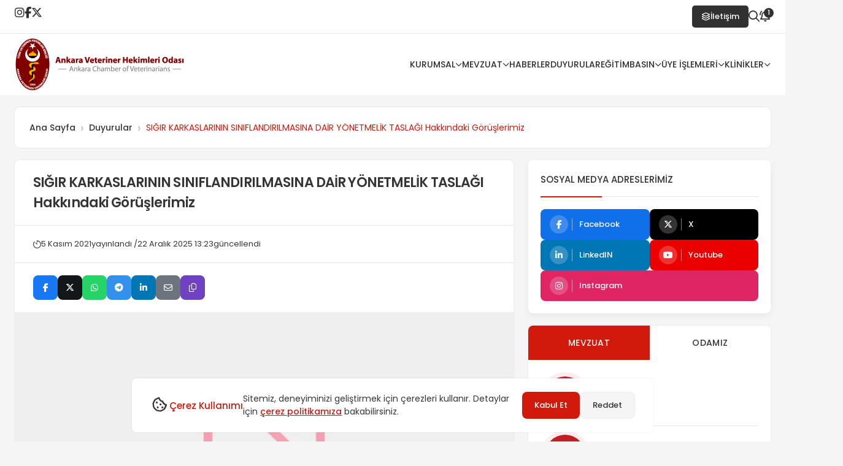

--- FILE ---
content_type: text/html; charset=UTF-8
request_url: https://www.avho.org.tr/sigir-karkaslarinin-siniflandirilmasina-dair-yonetmelik-taslagi-hakkindaki-goruslerimiz/
body_size: 15329
content:
<!DOCTYPE html>
<html lang="tr">
    <head>
        <meta charset="UTF-8">
        <meta name="viewport" content="width=device-width, initial-scale=1">

                
                <meta name="robots" content="index, follow, max-image-preview:large">
        
        <link rel="preconnect" href="https://fonts.googleapis.com">
        <link rel="preconnect" href="https://fonts.gstatic.com" crossorigin>
        <link href="https://fonts.googleapis.com/css2?family=Poppins:wght@400;500;600&display=swap" rel="stylesheet">


        
        <script>
            (function() {
                                window.parsDefaultTheme = 'light';
                function getCookie(name) {
                    var nameEQ = name + "=";
                    var ca = document.cookie.split(';');
                    for(var i = 0; i < ca.length; i++) {
                        var c = ca[i];
                        while (c.charAt(0) == ' ') c = c.substring(1, c.length);
                        if (c.indexOf(nameEQ) == 0) return c.substring(nameEQ.length, c.length);
                    }
                    return null;
                }
                var storedTheme = localStorage.getItem('theme') || getCookie('theme') || parsDefaultTheme;
                document.documentElement.setAttribute('data-theme', storedTheme);
            })();
        </script>
        <title>SIĞIR KARKASLARININ SINIFLANDIRILMASINA DAİR YÖNETMELİK TASLAĞI Hakkındaki Görüşlerimiz &#8211; Ankara Veteriner Hekimleri Odası</title>
<link rel='dns-prefetch' href='//www.google.com' />
<style id='wp-img-auto-sizes-contain-inline-css' type='text/css'>
img:is([sizes=auto i],[sizes^="auto," i]){contain-intrinsic-size:3000px 1500px}
/*# sourceURL=wp-img-auto-sizes-contain-inline-css */
</style>
<link rel='stylesheet' id='pars-fonts-css' href='https://www.avho.org.tr/wp-content/themes/pars/assets/font/all.css?ver=1767888022' type='text/css' media='all'>
<link rel='stylesheet' id='pars-bootstrap-css' href='https://www.avho.org.tr/wp-content/themes/pars/assets/css/bootstrap.css?ver=1767888022' type='text/css' media='all'>
<link rel='stylesheet' id='pars-style-css' href='https://www.avho.org.tr/wp-content/themes/pars/assets/css/pars-style.css?ver=1767888022' type='text/css' media='all'>
<link rel='stylesheet' id='pars-renk-css' href='https://www.avho.org.tr/wp-content/themes/pars/reset.css.php?ver=1767888022' type='text/css' media='all'>
<link rel='stylesheet' id='pars-mobile-css' href='https://www.avho.org.tr/wp-content/themes/pars/assets/css/pars-mobil.css?ver=1767888022' type='text/css' media='all'>
<link rel='stylesheet' id='tablepress-default-css' href='https://www.avho.org.tr/wp-content/tablepress-combined.min.css?ver=1768984710' type='text/css' media='all'>
<link rel="stylesheet" type="text/css" media="all" href="https://www.avho.org.tr/wp-content/themes/pars/assets/css/pars-single.css">
<link rel="icon" href="https://www.avho.org.tr/wp-content/uploads/2024/09/cropped-favicon-avho-1-32x32.png" sizes="32x32" />
<link rel="icon" href="https://www.avho.org.tr/wp-content/uploads/2024/09/cropped-favicon-avho-1-192x192.png" sizes="192x192" />
<link rel="apple-touch-icon" href="https://www.avho.org.tr/wp-content/uploads/2024/09/cropped-favicon-avho-1-180x180.png" />
<meta name="msapplication-TileImage" content="https://www.avho.org.tr/wp-content/uploads/2024/09/cropped-favicon-avho-1-270x270.png" />
            <style id='wp-block-heading-inline-css' type='text/css'>
h1:where(.wp-block-heading).has-background,h2:where(.wp-block-heading).has-background,h3:where(.wp-block-heading).has-background,h4:where(.wp-block-heading).has-background,h5:where(.wp-block-heading).has-background,h6:where(.wp-block-heading).has-background{padding:1.25em 2.375em}h1.has-text-align-left[style*=writing-mode]:where([style*=vertical-lr]),h1.has-text-align-right[style*=writing-mode]:where([style*=vertical-rl]),h2.has-text-align-left[style*=writing-mode]:where([style*=vertical-lr]),h2.has-text-align-right[style*=writing-mode]:where([style*=vertical-rl]),h3.has-text-align-left[style*=writing-mode]:where([style*=vertical-lr]),h3.has-text-align-right[style*=writing-mode]:where([style*=vertical-rl]),h4.has-text-align-left[style*=writing-mode]:where([style*=vertical-lr]),h4.has-text-align-right[style*=writing-mode]:where([style*=vertical-rl]),h5.has-text-align-left[style*=writing-mode]:where([style*=vertical-lr]),h5.has-text-align-right[style*=writing-mode]:where([style*=vertical-rl]),h6.has-text-align-left[style*=writing-mode]:where([style*=vertical-lr]),h6.has-text-align-right[style*=writing-mode]:where([style*=vertical-rl]){rotate:180deg}
/*# sourceURL=https://www.avho.org.tr/wp-includes/blocks/heading/style.min.css */
</style>
<style id='wp-block-list-inline-css' type='text/css'>
ol,ul{box-sizing:border-box}:root :where(.wp-block-list.has-background){padding:1.25em 2.375em}
/*# sourceURL=https://www.avho.org.tr/wp-includes/blocks/list/style.min.css */
</style>
<style id='wp-block-paragraph-inline-css' type='text/css'>
.is-small-text{font-size:.875em}.is-regular-text{font-size:1em}.is-large-text{font-size:2.25em}.is-larger-text{font-size:3em}.has-drop-cap:not(:focus):first-letter{float:left;font-size:8.4em;font-style:normal;font-weight:100;line-height:.68;margin:.05em .1em 0 0;text-transform:uppercase}body.rtl .has-drop-cap:not(:focus):first-letter{float:none;margin-left:.1em}p.has-drop-cap.has-background{overflow:hidden}:root :where(p.has-background){padding:1.25em 2.375em}:where(p.has-text-color:not(.has-link-color)) a{color:inherit}p.has-text-align-left[style*="writing-mode:vertical-lr"],p.has-text-align-right[style*="writing-mode:vertical-rl"]{rotate:180deg}
/*# sourceURL=https://www.avho.org.tr/wp-includes/blocks/paragraph/style.min.css */
</style>
<style id='global-styles-inline-css' type='text/css'>
:root{--wp--preset--aspect-ratio--square: 1;--wp--preset--aspect-ratio--4-3: 4/3;--wp--preset--aspect-ratio--3-4: 3/4;--wp--preset--aspect-ratio--3-2: 3/2;--wp--preset--aspect-ratio--2-3: 2/3;--wp--preset--aspect-ratio--16-9: 16/9;--wp--preset--aspect-ratio--9-16: 9/16;--wp--preset--color--black: #000000;--wp--preset--color--cyan-bluish-gray: #abb8c3;--wp--preset--color--white: #ffffff;--wp--preset--color--pale-pink: #f78da7;--wp--preset--color--vivid-red: #cf2e2e;--wp--preset--color--luminous-vivid-orange: #ff6900;--wp--preset--color--luminous-vivid-amber: #fcb900;--wp--preset--color--light-green-cyan: #7bdcb5;--wp--preset--color--vivid-green-cyan: #00d084;--wp--preset--color--pale-cyan-blue: #8ed1fc;--wp--preset--color--vivid-cyan-blue: #0693e3;--wp--preset--color--vivid-purple: #9b51e0;--wp--preset--gradient--vivid-cyan-blue-to-vivid-purple: linear-gradient(135deg,rgb(6,147,227) 0%,rgb(155,81,224) 100%);--wp--preset--gradient--light-green-cyan-to-vivid-green-cyan: linear-gradient(135deg,rgb(122,220,180) 0%,rgb(0,208,130) 100%);--wp--preset--gradient--luminous-vivid-amber-to-luminous-vivid-orange: linear-gradient(135deg,rgb(252,185,0) 0%,rgb(255,105,0) 100%);--wp--preset--gradient--luminous-vivid-orange-to-vivid-red: linear-gradient(135deg,rgb(255,105,0) 0%,rgb(207,46,46) 100%);--wp--preset--gradient--very-light-gray-to-cyan-bluish-gray: linear-gradient(135deg,rgb(238,238,238) 0%,rgb(169,184,195) 100%);--wp--preset--gradient--cool-to-warm-spectrum: linear-gradient(135deg,rgb(74,234,220) 0%,rgb(151,120,209) 20%,rgb(207,42,186) 40%,rgb(238,44,130) 60%,rgb(251,105,98) 80%,rgb(254,248,76) 100%);--wp--preset--gradient--blush-light-purple: linear-gradient(135deg,rgb(255,206,236) 0%,rgb(152,150,240) 100%);--wp--preset--gradient--blush-bordeaux: linear-gradient(135deg,rgb(254,205,165) 0%,rgb(254,45,45) 50%,rgb(107,0,62) 100%);--wp--preset--gradient--luminous-dusk: linear-gradient(135deg,rgb(255,203,112) 0%,rgb(199,81,192) 50%,rgb(65,88,208) 100%);--wp--preset--gradient--pale-ocean: linear-gradient(135deg,rgb(255,245,203) 0%,rgb(182,227,212) 50%,rgb(51,167,181) 100%);--wp--preset--gradient--electric-grass: linear-gradient(135deg,rgb(202,248,128) 0%,rgb(113,206,126) 100%);--wp--preset--gradient--midnight: linear-gradient(135deg,rgb(2,3,129) 0%,rgb(40,116,252) 100%);--wp--preset--font-size--small: 13px;--wp--preset--font-size--medium: 20px;--wp--preset--font-size--large: 36px;--wp--preset--font-size--x-large: 42px;--wp--preset--spacing--20: 0.44rem;--wp--preset--spacing--30: 0.67rem;--wp--preset--spacing--40: 1rem;--wp--preset--spacing--50: 1.5rem;--wp--preset--spacing--60: 2.25rem;--wp--preset--spacing--70: 3.38rem;--wp--preset--spacing--80: 5.06rem;--wp--preset--shadow--natural: 6px 6px 9px rgba(0, 0, 0, 0.2);--wp--preset--shadow--deep: 12px 12px 50px rgba(0, 0, 0, 0.4);--wp--preset--shadow--sharp: 6px 6px 0px rgba(0, 0, 0, 0.2);--wp--preset--shadow--outlined: 6px 6px 0px -3px rgb(255, 255, 255), 6px 6px rgb(0, 0, 0);--wp--preset--shadow--crisp: 6px 6px 0px rgb(0, 0, 0);}:where(.is-layout-flex){gap: 0.5em;}:where(.is-layout-grid){gap: 0.5em;}body .is-layout-flex{display: flex;}.is-layout-flex{flex-wrap: wrap;align-items: center;}.is-layout-flex > :is(*, div){margin: 0;}body .is-layout-grid{display: grid;}.is-layout-grid > :is(*, div){margin: 0;}:where(.wp-block-columns.is-layout-flex){gap: 2em;}:where(.wp-block-columns.is-layout-grid){gap: 2em;}:where(.wp-block-post-template.is-layout-flex){gap: 1.25em;}:where(.wp-block-post-template.is-layout-grid){gap: 1.25em;}.has-black-color{color: var(--wp--preset--color--black) !important;}.has-cyan-bluish-gray-color{color: var(--wp--preset--color--cyan-bluish-gray) !important;}.has-white-color{color: var(--wp--preset--color--white) !important;}.has-pale-pink-color{color: var(--wp--preset--color--pale-pink) !important;}.has-vivid-red-color{color: var(--wp--preset--color--vivid-red) !important;}.has-luminous-vivid-orange-color{color: var(--wp--preset--color--luminous-vivid-orange) !important;}.has-luminous-vivid-amber-color{color: var(--wp--preset--color--luminous-vivid-amber) !important;}.has-light-green-cyan-color{color: var(--wp--preset--color--light-green-cyan) !important;}.has-vivid-green-cyan-color{color: var(--wp--preset--color--vivid-green-cyan) !important;}.has-pale-cyan-blue-color{color: var(--wp--preset--color--pale-cyan-blue) !important;}.has-vivid-cyan-blue-color{color: var(--wp--preset--color--vivid-cyan-blue) !important;}.has-vivid-purple-color{color: var(--wp--preset--color--vivid-purple) !important;}.has-black-background-color{background-color: var(--wp--preset--color--black) !important;}.has-cyan-bluish-gray-background-color{background-color: var(--wp--preset--color--cyan-bluish-gray) !important;}.has-white-background-color{background-color: var(--wp--preset--color--white) !important;}.has-pale-pink-background-color{background-color: var(--wp--preset--color--pale-pink) !important;}.has-vivid-red-background-color{background-color: var(--wp--preset--color--vivid-red) !important;}.has-luminous-vivid-orange-background-color{background-color: var(--wp--preset--color--luminous-vivid-orange) !important;}.has-luminous-vivid-amber-background-color{background-color: var(--wp--preset--color--luminous-vivid-amber) !important;}.has-light-green-cyan-background-color{background-color: var(--wp--preset--color--light-green-cyan) !important;}.has-vivid-green-cyan-background-color{background-color: var(--wp--preset--color--vivid-green-cyan) !important;}.has-pale-cyan-blue-background-color{background-color: var(--wp--preset--color--pale-cyan-blue) !important;}.has-vivid-cyan-blue-background-color{background-color: var(--wp--preset--color--vivid-cyan-blue) !important;}.has-vivid-purple-background-color{background-color: var(--wp--preset--color--vivid-purple) !important;}.has-black-border-color{border-color: var(--wp--preset--color--black) !important;}.has-cyan-bluish-gray-border-color{border-color: var(--wp--preset--color--cyan-bluish-gray) !important;}.has-white-border-color{border-color: var(--wp--preset--color--white) !important;}.has-pale-pink-border-color{border-color: var(--wp--preset--color--pale-pink) !important;}.has-vivid-red-border-color{border-color: var(--wp--preset--color--vivid-red) !important;}.has-luminous-vivid-orange-border-color{border-color: var(--wp--preset--color--luminous-vivid-orange) !important;}.has-luminous-vivid-amber-border-color{border-color: var(--wp--preset--color--luminous-vivid-amber) !important;}.has-light-green-cyan-border-color{border-color: var(--wp--preset--color--light-green-cyan) !important;}.has-vivid-green-cyan-border-color{border-color: var(--wp--preset--color--vivid-green-cyan) !important;}.has-pale-cyan-blue-border-color{border-color: var(--wp--preset--color--pale-cyan-blue) !important;}.has-vivid-cyan-blue-border-color{border-color: var(--wp--preset--color--vivid-cyan-blue) !important;}.has-vivid-purple-border-color{border-color: var(--wp--preset--color--vivid-purple) !important;}.has-vivid-cyan-blue-to-vivid-purple-gradient-background{background: var(--wp--preset--gradient--vivid-cyan-blue-to-vivid-purple) !important;}.has-light-green-cyan-to-vivid-green-cyan-gradient-background{background: var(--wp--preset--gradient--light-green-cyan-to-vivid-green-cyan) !important;}.has-luminous-vivid-amber-to-luminous-vivid-orange-gradient-background{background: var(--wp--preset--gradient--luminous-vivid-amber-to-luminous-vivid-orange) !important;}.has-luminous-vivid-orange-to-vivid-red-gradient-background{background: var(--wp--preset--gradient--luminous-vivid-orange-to-vivid-red) !important;}.has-very-light-gray-to-cyan-bluish-gray-gradient-background{background: var(--wp--preset--gradient--very-light-gray-to-cyan-bluish-gray) !important;}.has-cool-to-warm-spectrum-gradient-background{background: var(--wp--preset--gradient--cool-to-warm-spectrum) !important;}.has-blush-light-purple-gradient-background{background: var(--wp--preset--gradient--blush-light-purple) !important;}.has-blush-bordeaux-gradient-background{background: var(--wp--preset--gradient--blush-bordeaux) !important;}.has-luminous-dusk-gradient-background{background: var(--wp--preset--gradient--luminous-dusk) !important;}.has-pale-ocean-gradient-background{background: var(--wp--preset--gradient--pale-ocean) !important;}.has-electric-grass-gradient-background{background: var(--wp--preset--gradient--electric-grass) !important;}.has-midnight-gradient-background{background: var(--wp--preset--gradient--midnight) !important;}.has-small-font-size{font-size: var(--wp--preset--font-size--small) !important;}.has-medium-font-size{font-size: var(--wp--preset--font-size--medium) !important;}.has-large-font-size{font-size: var(--wp--preset--font-size--large) !important;}.has-x-large-font-size{font-size: var(--wp--preset--font-size--x-large) !important;}
/*# sourceURL=global-styles-inline-css */
</style>
</head>
    <body>
        <button id="goTop">
            <span class="border-progress"></span>
            <span class="fa-regular fa-angle-up"></span>
        </button>
                
        <div id="wrapper">
            
                <div class="pars-header-top header-default">
            <div class="container">
                <div class="row">                
                    <div class="col-6">
                                                <ul class="nav-icon d-flex justify-content-start align-items-center">
                         
                            <li>
                                <a href="https://www.instagram.com/ankaravethekodasi/" aria-label="Sosyal Medya" title="Takip Et" rel="nofollow" target="_blank" class="nav-icon-item">
                                    <i class="fa-brands fa-instagram"></i>
                                </a>
                            </li>

                            
                            <li>
                                <a href="https://www.facebook.com/ankaravho/" aria-label="Sosyal Medya" title="Takip Et" rel="nofollow" target="_blank" class="nav-icon-item">
                                    <i class="fa-brands fa-facebook-f"></i>
                                </a>
                            </li>

                            
                            <li>
                                <a href="https://x.com/ankaravho" aria-label="Sosyal Medya" title="Takip Et" rel="nofollow" target="_blank" class="nav-icon-item">
                                    <i class="fa-brands fa-x-twitter"></i>
                                </a>
                            </li>

                                                    </ul>
                                            </div>
                    <div class="col-6">
                        <ul class="nav-icon d-flex justify-content-end align-items-center"> 

                                                                                <li class="header-ek-buton">
                                <a href="https://www.avho.org.tr/iletisim/" title="İletişim" target="_blank"><i class="fa-regular fa-layer-group"></i> İletişim</a>
                            </li>
                                                    
                            
                                                        <li class="nav-search">
                                <a href="#search" aria-label="Arama" data-bs-toggle="modal" class="nav-icon-item">
                                    <i class="fa-regular fa-magnifying-glass"></i>
                                </a>
                            </li>
                                                  
                                                                                                                                            <li class="nav-cart">
                              <a href="#bildirim" aria-label="Bildirim" data-bs-toggle="offcanvas" class="nav-icon-item">
                                <i class="fa-regular fa-bell-ring"></i>
                                <span class="count-box">1</span>
                              </a>
                            </li>
                                                    </ul>
                    </div>
                </div>
            </div>
        </div>
        


        <header id="header" class="header-default">
            <div class="container">
                <div class="row wrapper-header align-items-center">
                    <div class="col-xl-2 col-6">
                                            <a href="https://www.avho.org.tr" title="Ankara Veteriner Hekimleri Odası">
                                                            <img 
                                src="[data-uri]" data-src="https://www.avho.org.tr/wp-content/uploads/2025/12/avho-header-logo.png" loading="lazy"
                                data-light="https://www.avho.org.tr/wp-content/uploads/2025/12/avho-header-logo.png"
                                data-dark="https://www.avho.org.tr/wp-content/uploads/2025/12/avho-header-logo.png"
                                title="Ankara Veteriner Hekimleri Odası"
                                alt="Ankara Veteriner Hekimleri Odası"
                                width="320"
                                height="100"
                                class="logo theme-logo">
                                                    </a>
                                        </div>                    
                    <div class="col-xl-10 d-none d-xl-block">
                        <nav class="box-navigation text-center">
                            <ul id="menu-main-menu" class="box-nav-menu justify-content-end"><li class="menu-item position-relative"><a href="#" class="item-link">KURUMSAL <i class="fa-regular fa-angle-down"></i></a>
<div class="sub-menu">
<ul class="menu-list">
<li class="sub-menu-item"><a href="https://www.avho.org.tr/andimiz/" class="menu-link-text link">Andımız</a></li>
<li class="sub-menu-item"><a href="https://www.avho.org.tr/hakkimizda/" class="menu-link-text link">Hakkımızda</a></li>
<li class="sub-menu-item position-relative has-sub-submenu"><a href="#" class="menu-link-text link">Oda Organları <i class="fa-regular fa-angle-right"></i></a>
<div class="sub-sub-menu">
<ul class="sub-menu-list">
<li class="sub-sub-menu-item"><a href="https://www.avho.org.tr/yonetim-kurulu/" class="sub-menu-link-text link">Yönetim Kurulu</a></li>
<li class="sub-sub-menu-item"><a href="https://www.avho.org.tr/denetleme-kurulu/" class="sub-menu-link-text link">Denetleme Kurulu</a></li>
<li class="sub-sub-menu-item"><a href="https://www.avho.org.tr/haysiyet-divani/" class="sub-menu-link-text link">Haysiyet Divanı</a></li>
</ul>
</div>
</li>
<li class="sub-menu-item"><a href="https://www.avho.org.tr/gecmis-donem-oda-baskanlarimiz/" class="menu-link-text link">Geçmiş Dönem Oda Başkanlarımız</a></li>
</ul>
</div>
</li>
<li class="menu-item position-relative"><a href="#" class="item-link">MEVZUAT <i class="fa-regular fa-angle-down"></i></a>
<div class="sub-menu">
<ul class="menu-list">
<li class="sub-menu-item"><a href="https://www.avho.org.tr/kanunlar/" class="menu-link-text link">Kanunlar</a></li>
<li class="sub-menu-item"><a href="https://www.avho.org.tr/yonetmelikler/" class="menu-link-text link">Yönetmelikler</a></li>
<li class="sub-menu-item"><a href="https://www.avho.org.tr/genelgeler/" class="menu-link-text link">Genelgeler</a></li>
<li class="sub-menu-item"><a href="https://www.avho.org.tr/yonergeler/" class="menu-link-text link">Yönergeler</a></li>
<li class="sub-menu-item"><a href="https://www.avho.org.tr/tebligler/" class="menu-link-text link">Tebliğler</a></li>
</ul>
</div>
</li>
<li class="menu-item"><a href="https://www.avho.org.tr/kategori/haberler/" class="item-link">HABERLER</a></li>
<li class="menu-item"><a href="https://www.avho.org.tr/kategori/duyurular/" class="item-link">DUYURULAR</a></li>
<li class="menu-item"><a href="https://www.avho.org.tr/egitim/" class="item-link">EĞİTİM</a></li>
<li class="menu-item position-relative"><a href="https://www.avho.org.tr/kategori/basin/" class="item-link">BASIN <i class="fa-regular fa-angle-down"></i></a>
<div class="sub-menu">
<ul class="menu-list">
<li class="sub-menu-item"><a href="https://www.avho.org.tr/kategori/basin/basin-aciklamalari/" class="menu-link-text link">Basın Açıklamaları</a></li>
<li class="sub-menu-item"><a href="https://www.avho.org.tr/kategori/basin/basinda-biz/" class="menu-link-text link">Basında Biz</a></li>
</ul>
</div>
</li>
<li class="menu-item position-relative"><a href="#" class="item-link">ÜYE İŞLEMLERİ <i class="fa-regular fa-angle-down"></i></a>
<div class="sub-menu">
<ul class="menu-list">
<li class="sub-menu-item"><a href="https://www.avho.org.tr/asgari-ucret-tarifeleri/" class="menu-link-text link">Asgari Ücret Tarifeleri</a></li>
<li class="sub-menu-item"><a href="https://www.avho.org.tr/oda-belgeleri/" class="menu-link-text link">Oda Belgeleri</a></li>
<li class="sub-menu-item"><a href="https://www.avho.org.tr/banka-hesap-bilgileri/" class="menu-link-text link">Banka Hesap Bilgileri</a></li>
<li class="sub-menu-item"><a href="https://www.avho.org.tr/oda-uyeligi/" class="menu-link-text link">Oda Üyeliği</a></li>
<li class="sub-menu-item"><a href="https://www.avho.org.tr/klinik-formlari/" class="menu-link-text link">Klinik Formları</a></li>
<li class="sub-menu-item"><a href="https://www.avho.org.tr/hbs-uygulama-rehberi/" class="menu-link-text link">HBS Uygulama Rehberi</a></li>
</ul>
</div>
</li>
<li class="menu-item position-relative"><a href="#" class="item-link">KLİNİKLER <i class="fa-regular fa-angle-down"></i></a>
<div class="sub-menu">
<ul class="menu-list">
<li class="sub-menu-item"><a href="https://www.avho.org.tr/muayenehaneler/" class="menu-link-text link">Muayenehaneler</a></li>
<li class="sub-menu-item"><a href="https://www.avho.org.tr/poliklinikler/" class="menu-link-text link">Poliklinikler</a></li>
<li class="sub-menu-item"><a href="https://www.avho.org.tr/hayvan-hastaneleri/" class="menu-link-text link">Hayvan Hastaneleri</a></li>
</ul>
</div>
</li>
</ul>                        </nav>
                    </div>
                    <div class="col-md-6 col-6 d-xl-none d-flex justify-content-end">
                        <a href="#mobileMenu" aria-label="Menü" class="mobile-menu" data-bs-toggle="offcanvas" aria-controls="mobileMenu">
                            <i class="fa-regular fa-grid-2"></i>
                        </a> 
                    </div>
                </div>
            </div>
        </header>
            
<main>
      
    <div class="container">
        <div class="row">

                            <div class="col-12">
                    <nav class="pars-single-breadcrumb" aria-label="breadcrumb">
                        <ol itemscope itemtype="https://schema.org/BreadcrumbList">
                            <li itemprop="itemListElement" itemscope itemtype="https://schema.org/ListItem">
                                <a href="https://www.avho.org.tr/" itemprop="item">
                                    <span itemprop="name">Ana Sayfa</span>
                                </a>
                                <meta itemprop="item" content="https://www.avho.org.tr/">
                                <meta itemprop="position" content="1">
                            </li>
                                                            <li itemprop="itemListElement" itemscope itemtype="https://schema.org/ListItem">
                                    <a href="https://www.avho.org.tr/kategori/duyurular/" itemprop="item">
                                        <span itemprop="name">Duyurular</span>
                                    </a>
                                    <meta itemprop="item" content="https://www.avho.org.tr/kategori/duyurular/">
                                    <meta itemprop="position" content="2">
                                </li>
                                                        <li itemprop="itemListElement" itemscope itemtype="https://schema.org/ListItem">
                                <span class="pars-single-breadcrumb-current" itemprop="name" aria-current="page">
                                    SIĞIR KARKASLARININ SINIFLANDIRILMASINA DAİR YÖNETMELİK TASLAĞI Hakkındaki Görüşlerimiz                                </span>
                                <meta itemprop="item" content="https://www.avho.org.tr/sigir-karkaslarinin-siniflandirilmasina-dair-yonetmelik-taslagi-hakkindaki-goruslerimiz/">
                                <meta itemprop="position" content="3">
                            </li>
                        </ol>
                    </nav>
                </div>
            
            <article class="col-lg-8">
                
                <div class="pars-single">
                    <div class="pars-single-meta">
                        <h1>SIĞIR KARKASLARININ SINIFLANDIRILMASINA DAİR YÖNETMELİK TASLAĞI Hakkındaki Görüşlerimiz</h1>

                        
                                                    <div class="pars-single-info-bar">
                                                                    <div class="pars-single-top-row">
                                        
                                        
                                        <div class="pars-single-details">
                                            
                                                                                            <div class="pars-single-dates">
                                                                                                            <i class="fa-regular fa-timer"></i>
                                                        <span>5 Kasım 2021</span> yayınlandı /
                                                    
                                                                                                            <span>22 Aralık 2025 13:23</span> güncellendi                                                                                                    </div>
                                                                                    </div>
                                    </div>
                                
                                                                    <div class="pars-single-bottom-row">
                                        
                                                                                                                                                                </div>
                                                            </div>
                                            </div>

                                                                        <div class="pars-single-share-inline-wrapper">
                                <div class="pars-single-share-inline">
                                                                            <a href="https://www.facebook.com/sharer/sharer.php?u=https%3A%2F%2Fwww.avho.org.tr%2Fsigir-karkaslarinin-siniflandirilmasina-dair-yonetmelik-taslagi-hakkindaki-goruslerimiz%2F" target="_blank" rel="noopener" class="pars-single-share-inline-btn pars-share-facebook" title="Facebook&#039;ta Paylaş">
                                            <i class="fa-brands fa-facebook-f"></i>
                                        </a>
                                                                        
                                                                            <a href="https://twitter.com/intent/tweet?text=SI%C4%9EIR+KARKASLARININ+SINIFLANDIRILMASINA+DA%C4%B0R+Y%C3%96NETMEL%C4%B0K+TASLA%C4%9EI+Hakk%C4%B1ndaki+G%C3%B6r%C3%BC%C5%9Flerimiz&url=https%3A%2F%2Fwww.avho.org.tr%2Fsigir-karkaslarinin-siniflandirilmasina-dair-yonetmelik-taslagi-hakkindaki-goruslerimiz%2F" target="_blank" rel="noopener" class="pars-single-share-inline-btn pars-share-twitter" title="Twitter&#039;da Paylaş">
                                            <i class="fa-brands fa-x-twitter"></i>
                                        </a>
                                                                        
                                                                            <a href="https://wa.me/?text=SI%C4%9EIR+KARKASLARININ+SINIFLANDIRILMASINA+DA%C4%B0R+Y%C3%96NETMEL%C4%B0K+TASLA%C4%9EI+Hakk%C4%B1ndaki+G%C3%B6r%C3%BC%C5%9Flerimiz+-+https%3A%2F%2Fwww.avho.org.tr%2Fsigir-karkaslarinin-siniflandirilmasina-dair-yonetmelik-taslagi-hakkindaki-goruslerimiz%2F" target="_blank" rel="noopener" class="pars-single-share-inline-btn pars-share-whatsapp" title="WhatsApp&#039;ta Paylaş">
                                            <i class="fa-brands fa-whatsapp"></i>
                                        </a>
                                                                        
                                                                            <a href="https://t.me/share/url?url=https%3A%2F%2Fwww.avho.org.tr%2Fsigir-karkaslarinin-siniflandirilmasina-dair-yonetmelik-taslagi-hakkindaki-goruslerimiz%2F&text=SI%C4%9EIR+KARKASLARININ+SINIFLANDIRILMASINA+DA%C4%B0R+Y%C3%96NETMEL%C4%B0K+TASLA%C4%9EI+Hakk%C4%B1ndaki+G%C3%B6r%C3%BC%C5%9Flerimiz" target="_blank" rel="noopener" class="pars-single-share-inline-btn pars-share-telegram" title="Telegram&#039;da Paylaş">
                                            <i class="fa-brands fa-telegram"></i>
                                        </a>
                                                                        
                                                                            <a href="https://www.linkedin.com/sharing/share-offsite/?url=https%3A%2F%2Fwww.avho.org.tr%2Fsigir-karkaslarinin-siniflandirilmasina-dair-yonetmelik-taslagi-hakkindaki-goruslerimiz%2F" target="_blank" rel="noopener" class="pars-single-share-inline-btn pars-share-linkedin" title="LinkedIn&#039;de Paylaş">
                                            <i class="fa-brands fa-linkedin-in"></i>
                                        </a>
                                                                        
                                                                        
                                                                        
                                                                        
                                                                        
                                                                            <a href="mailto:?subject=SI%C4%9EIR+KARKASLARININ+SINIFLANDIRILMASINA+DA%C4%B0R+Y%C3%96NETMEL%C4%B0K+TASLA%C4%9EI+Hakk%C4%B1ndaki+G%C3%B6r%C3%BC%C5%9Flerimiz&body=SI%C4%9EIR+KARKASLARININ+SINIFLANDIRILMASINA+DA%C4%B0R+Y%C3%96NETMEL%C4%B0K+TASLA%C4%9EI+Hakk%C4%B1ndaki+G%C3%B6r%C3%BC%C5%9Flerimiz+-+https%3A%2F%2Fwww.avho.org.tr%2Fsigir-karkaslarinin-siniflandirilmasina-dair-yonetmelik-taslagi-hakkindaki-goruslerimiz%2F" class="pars-single-share-inline-btn pars-share-email" title="E-posta ile Paylaş">
                                            <i class="fa-regular fa-envelope"></i>
                                        </a>
                                                                        
                                                                            <button onclick="copyToClipboard('https://www.avho.org.tr/sigir-karkaslarinin-siniflandirilmasina-dair-yonetmelik-taslagi-hakkindaki-goruslerimiz/', event); return false;" class="pars-single-share-inline-btn pars-share-copy" title="Linki Kopyala">
                                            <i class="fa-regular fa-copy"></i>
                                        </button>
                                                                    </div>
                            </div>
                                            
                                            <div class="pars-single-post-resim">
                                                        <img src="[data-uri]" data-src="https://www.avho.org.tr/wp-content/themes/pars/softinays/assets/images/pars-resim-yok.webp" loading="lazy" width="840" height="430" alt="SIĞIR KARKASLARININ SINIFLANDIRILMASINA DAİR YÖNETMELİK TASLAĞI Hakkındaki Görüşlerimiz" title="SIĞIR KARKASLARININ SINIFLANDIRILMASINA DAİR YÖNETMELİK TASLAĞI Hakkındaki Görüşlerimiz">
                        </div>
                    
                                            <div class="pars-single-butonlar-row">
                            
                            
                                                            <button id="tts-btn" class="pars-single-butonlar-btn">
                                    <i class="fa-regular fa-microphone"></i>
                                    <span class="pars-single-butonlar-tooltip">Sesli Oku</span>
                                </button>
                            
                                                                                            <button id="pars-like-btn" class="pars-like-btn pars-single-butonlar-btn " data-post="352">
                                    <i class="far fa-heart"></i>
                                    <span class="pars-like-count">0</span>
                                    <span class="pars-single-butonlar-tooltip">Beğen</span>
                                </button>
                            
                            
                                                            <button id="font-inc-btn" class="pars-single-butonlar-btn">
                                    <i class="fas fa-a"></i>+
                                    <span class="pars-single-butonlar-tooltip">Yazı Boyutunu Büyüt</span>
                                </button>
                                <button id="font-dec-btn" class="pars-single-butonlar-btn">
                                    <i class="fas fa-a"></i>-
                                    <span class="pars-single-butonlar-tooltip">Yazı Boyutunu Küçült</span>
                                </button>
                            
                                                    </div>
                    
                    <div class="pars-single-icerik">
                        
                                                                            
                        <div class="pars-icindekiler"><div class="pars-icindekiler-baslik">İçindekiler<span class="accordion-toggle-icon">+</span></div><ul><li class="pars-icindekiler-h3"><a href="#meslektaslarimiza-basina-ve-kamuoyuna-duyuru" title="MESLEKTAŞLARIMIZA, BASINA VE KAMUOYUNA DUYURU">1. MESLEKTAŞLARIMIZA, BASINA VE KAMUOYUNA DUYURU</a></li></ul></div>
<h3 id="meslektaslarimiza-basina-ve-kamuoyuna-duyuru">MESLEKTAŞLARIMIZA, BASINA VE KAMUOYUNA DUYURU</h3>



<p>Veteriner Hekimin Fiziki Reçete İhdas Etme Hak, Yetki Ve Zorunluluğunu Yasaya Rağmen Yasaklayan E-Reçete Sistemine Dair Yeni Talimatname&#8217;ye Karşı Odamızca&nbsp;<strong>Danıştay Nezdinde Dava Açılmıştır</strong>&nbsp;&nbsp;Tarım ve Orman Bakanlığınca ihdas edilen ?Talimat ve Uygulama Kılavuzu? isimli düzenleme, herhangi bir resmi gazete ya da başkaca ilan olmadan, web sayfasında duyurulmasıyla öğrenilmiştir. Bakanlık&nbsp;<strong>AYNI KONUDA (e-reçete konusunda)&nbsp;</strong>geçtiğimiz bir yıl içerisinde arka arkaya çıkarılan ?Veteriner hekim e-reçete uygulama talimatı ve kullanma kılavuzu Versiyon I?, hemen arkasından yaklaşık bir buçuk aylık süre geçmişken, 22 Şubat 2018 tarihinde 77 sayfalık ?Veteriner hekim e-reçete ve ilaç takip sistemi talimatı ve kullanma kılavuzu Versiyon I? olarak, ve sonrasında 14 Mart 2018 tarihinde ?Veteriner hekim e-reçete ve ilaç takip sistemi talimatı ve kullanma kılavuzu Versiyon II? olarak 3 (üç) farklı birbirini tamamlayan işlem ihdas etmişti.&nbsp;<strong>BU KEZ YAYIMLANAN DAVA KONUSU TALİMAT ÖNCEKİ ÜÇ TALİMATI YÜRÜRLÜKTEN KALDIRDIĞINI ilan etmiştir&nbsp;</strong>(12.3, 12.4, 12.5 maddeleri). Bakanlık, veteriner hekimliği kamu hizmetini yazboz tahtasına çevirmiştir. Bu kadar sık ve birbirini ilga eden değişiklikler yapmak, her şeyden önce idari istikrar ilkesine, düzenli idare ilkesine, idari işlemlerin belirliliği (Legal Certainty) ilkesine aykırıdır. Dava konusu bu dördüncü talimat ise, baştan aşağıya yeni bir VETERİNER HEKİMLİĞİ HİZMET DÜZENİ kurmaktadır. Davalı, bütün hizmet düzenini; teknik ve ihtiyari bir yardımcı fonksiyon olarak düzenlense anlaşılabilecek olan&nbsp;<strong>E-REÇETE&nbsp;</strong>yöntemini merkez alarak bunun üzerine kurmaktadır. Mesleklerini icra eden veteriner hekimleri, ?bu talimata uygun olmayan her türlü uygulama tam bir uygunsuzluk olarak değerlendirilecektir? şeklinde birden fazla maddede uyaran&nbsp;<em>Talimat</em>&#8216;ın ANA SORUNU, veteriner hekimlerin 6343 sayılı Meslek İcra Kanunu 12. Madde ile var olan&nbsp;<strong>KAĞIT REÇETE YAZMA HAKKI</strong>&nbsp;ve&nbsp;<strong>ZORUNLULUĞUnu</strong>&nbsp;fiilen ortadan kaldırmasıdır. DAVALI İDARENİN BÜYÜK HATASI,&nbsp;<strong>Reçete yazmak&nbsp;</strong>ile&nbsp;<strong>reçeteyi sisteme girmek işlemlerini aynı sanmak ve tek bir işlemde birleştirmek&nbsp;</strong>olmuştur. Oysa reçete yazmak hak ve yetkisi, bir hekimin;</p>



<ul class="wp-block-list"><li>Yasayla düzenlenmiş,</li><li>Kamusal,</li><li>Tarihsel,</li><li>Bilimsel,</li><li>Deontolojik yetkisidir.</li></ul>



<p>Kullanılan ilaçların takibini sağlamak üzere kurulan bir bilgisayar sistemine ilaçların/ve veya reçetelerin girilmesi ise, teknik bir husustur. İdare hukuku bağlamında bu ancak tali bir&nbsp;<strong>tamamlayıcı işlem&nbsp;</strong>olabilir. Veteriner hekimin kamusal deontolojik yetkisi, bir internet sayfası üzerinden giriş zorunluluğuna dönüştürülerek ve&nbsp;<strong>TEK İMKÂN OLARAK BU E-REÇETE DÜZENLENEREK, yaşamın olağan akışı gereği kullanılması zorunlu olan fiziki reçete ortadan kaldırılarak, evvela bu deontolojik kamusal yetki ve yeti anlaşılamamış olmaktadır. Özetle şekil, esasın yerini almaktadır.&nbsp;</strong>Kaldı ki, Bakanlık tarafından hazırlatılan, daha önce herhangi bir örneğinin bulunmadığı yine Bakanlık tarafından ifade edilen e-reçete yazılımının kullanımının öğrenilmesi kolay değildir ve sistemi tek seçenek olarak kullanmak zorunda bırakılan veteriner hekimler büyük zorluk yaşamıştır. Dava konusu talimatta sistemin kullanımına dönük onlarca bürokratik ve teknik detay ve bunlara uymamanın uygunsuzluk olarak addedileceği atfı vardır. Bununla da kalmayıp, yazılımda öneri ve gereksinimlerden dolayı Bakanlık tarafından sürekli olarak büyük ya da küçük revizyonlar yapılmakta, veteriner hekimler bu değişiklikleri takip edememekte, ama hepsinden önemlisi, henüz oluşum ve iyileştirme süreci devam eden bir yazılımı kullanmaya zorlanmaktadır. Oysa yeni hazırlanan yazılımlar tüm dünyada önce yazılım uzmanları, sonra gönüllüler tarafından denendikten sonra daha küçük örneklemlerle yapılan pilot uygulamalarla stabil hale getirilerek geliştirilir, hata ve eksiklikleri olabildiğince giderilerek kullanıma sunulur. Bakanlık tarafından hazırlatılan ve henüz eksiklikleri tamamlanmamış olan e-reçete sistemini alternatifsiz olarak kullanmak zorunda bırakılan tüm veteriner hekimler denek pozisyonuna düşmüştür ve zorluk yaşamaktadır. Daha da önemlisi fiziki reçetenin yok edilmesi ve tek seçeneğin elektronik olarak sisteme girme şeklinde düzenlenmesi, YASAYA AYKIRIDIR. İdare önce reçetenin tarifini yapıp arkasından, başına bir ?e? harfi ekleyerek muhtevasını ve niteliğini ortadan kaldıracak şekilde adına e-reçete demiş, onun devamında da Anayasa&#8217;ya ve Kanunlara aykırı olarak veteriner hekimlerin artık mesleklerini bu devamlı değişen bilgisayar programı talimatlarına göre değişim halindeki versiyonlarla uyum içinde icra etmesini istemiştir.&nbsp;<strong>Oysa 6343 sayılı ?</strong>Veteriner Hekimliği Mesleğinin İcrasına, Türk Veteriner Hekimleri Birliği ile Odalarının Teşekkül Tarzına ve Göreceği İşlere Dair Kanun?un<strong>&nbsp;12. maddesi açıkça</strong>&nbsp;<strong>?Veteriner hekimlerin REÇETE KAĞITLARINDA diploma numaralarını, muayenehane veya ikametgah adreslerini açıkça göstermeleri mecburidir.?&nbsp;</strong>hükmünü havidir. Yasa REÇETE KAĞIDI kavram ve uygulamasını düzenlerken, bunu bir idari talimatla kaldırmak mümkün değildir. Fakat davalı Bakanlığın şu ana kadar bir senede çıkardığı toplam 4 Versiyon halindeki (İLK ÜÇÜ MÜLGA) e-reçete adı altındaki bilgisayar programı talimatları, veteriner hekimlik icra kurallarını devamlı ve belirsiz bir değişkenlik içinde, bir mesleğin deontolojik var olma sebebini ortadan kaldırarak yeniden düzenlemeye kalkmakta, hangi ilacın, hangi hastalıkta ne kadar doz olarak kullanılacağı noktasındaki veteriner hekimliği inisiyatifini de yok etmektedir. Hekimlik dallarında uygulama usulleri bin yıllardan beri belli bir standarda sahip iken, Bakanlığa bağlı Genel Müdürlük yayımlayarak zorunlu ve tek seçenek olarak sunduğu bilgisayar programı talimatıyla beraber hekimlik esaslarını ve kanun hükümlerini sekteye uğratmaya başlamıştır. Dava konusu talimatlara göre, veteriner hekimler önce hastayı muayene edecek, teşhis koyacak, sonra internetin aktif olduğu bir bilgisayarın başına geçecek, e-reçete programına hayvanın ve sahibinin TC kimlik numarası dâhil bütün verilerini, kimlik bilgilerini yazacak, e-reçete talimatı bilgisayar programı veteriner hekime hastaya koyduğu teşhisi yazmasını isteyecek, ondan sonra hangi ilacı yazmak istediğini soracak, sonrasında, bilgisayar programı ilacın dozunu söyleyecek, sistem çalışıyorsa onay alacak, tüm bu teknik bürokrasiyle tedavi esnasında uğraşacak, ardından tekrar hastasının başına dönüp mesleğini uygulamaya çalışacak.İnternet çalışmıyorsa hastasına ilaç uygulayabilmek için internetin çalışmasını bekleyecek veya internet çeken bir bölgeye gidecektir (Talimat&amp;Kılavuz madde 1.5.1., 1.5.2., 1.5.3.). Tüm bu sebeplerle, Anayasadan aldığı görevi Veteriner Hekimlerin kamusal mesleki hak ve yetkilerini korumak ve Hayvan Sağlığını korumak olan Odamızın talimatıyla hukuk müşavirliğimiz, Veterinerlik Hizmetini ?teknik? adı altında bir bürokrasiye sokan ve hizmeti uygulanamaz hale getiren zorunlu E-reçete sistemine karşı Danıştay&#8217;da dava açmış ve bu düzenlemenin YÜRÜTMESİNİN DURDURULMASINI ve İPTALİNİ istemiştir. Meslektaşlarımıza ve kamuoyuna saygı ile duyururuz. &nbsp;&nbsp;<strong>ANKARA BÖLGESİ VETERİNER HEKİMLER ODASI</strong>&nbsp;&nbsp;&nbsp;</p>

                        
                        
                                                                                                        
                    </div>
                </div>

                
                                                                    <div class="pars-single-benzer-yazilar-wrapper">
                                    <h2 class="pars-single-benzer-yazilar-title">Benzer Yazılar</h2>
                                    <div class="pars-single-benzer-yazilar-container">
                                                                                    <a href="https://www.avho.org.tr/2026-yili-kamu-disinda-calisan-veteriner-hekimlerin-aylik-asgari-ucreti-hakkinda-bilgilendirme/" class="pars-single-benzer-yazilar-card">
                                                                                                    <img src="[data-uri]" data-src="https://www.avho.org.tr/wp-content/uploads/2025/12/egitim-filigran-300x165.jpg" loading="lazy" alt="2026 Yılı Kamu Dışında Çalışan Veteriner Hekimlerin Aylık Asgari Ücreti Hakkında Bilgilendirme">
                                                                                                <h3>2026 Yılı Kamu Dışında Çalışan Veteriner Hekimlerin Aylık Asgari Ücreti Hakkında Bilgilendirme</h3>
                                                <p><i class="fa-regular fa-clock"></i> 14 Ocak 2026</p>
                                            </a>
                                                                                    <a href="https://www.avho.org.tr/10-ocak-calisan-gazeteciler-gunu-kutlu-olsun-3/" class="pars-single-benzer-yazilar-card">
                                                                                                    <img src="[data-uri]" data-src="https://www.avho.org.tr/wp-content/uploads/2026/01/10-ocak-calisan-gazeteciler-gunu-300x165.jpg" loading="lazy" alt="10 Ocak Çalışan Gazeteciler Günü Kutlu Olsun!">
                                                                                                <h3>10 Ocak Çalışan Gazeteciler Günü Kutlu Olsun!</h3>
                                                <p><i class="fa-regular fa-clock"></i> 10 Ocak 2026</p>
                                            </a>
                                                                                    <a href="https://www.avho.org.tr/hos-geldin-2026/" class="pars-single-benzer-yazilar-card">
                                                                                                    <img src="[data-uri]" data-src="https://www.avho.org.tr/wp-content/uploads/2025/12/2026-yilbasi-300x165.jpg" loading="lazy" alt="Hoş Geldin 2026">
                                                                                                <h3>Hoş Geldin 2026</h3>
                                                <p><i class="fa-regular fa-clock"></i> 31 Aralık 2025</p>
                                            </a>
                                                                            </div>
                                </div>

                                            
                
                
            </article>

                            <aside class="col-lg-4">
                    
    <div class="arse-sidebar-widgets">
    <h2 class="arse-sidebar-widgets-title">Sosyal Medya Adreslerimiz</h2>
    <div class="pars-sidebar-sosyal-medya-buttons">
              <a href="https://www.facebook.com/ankaravho/" class="pars-sidebar-sosyal-medya-btn facebook">
          <i class="fab fa-facebook-f"></i><span>Facebook</span>
        </a>
              <a href="https://x.com/ankaravho" class="pars-sidebar-sosyal-medya-btn twitter">
          <i class="fab fa-x-twitter"></i><span>X</span>
        </a>
              <a href="https://www.linkedin.com/company/ankaravho/?viewAsMember=true" class="pars-sidebar-sosyal-medya-btn linkedin">
          <i class="fab fa-linkedin-in"></i><span>LinkedIN</span>
        </a>
              <a href="https://www.youtube.com/@ankaravho" class="pars-sidebar-sosyal-medya-btn youtube">
          <i class="fab fa-youtube"></i><span>Youtube</span>
        </a>
              <a href="https://www.instagram.com/ankaravethekodasi/" class="pars-sidebar-sosyal-medya-btn instagram">
          <i class="fab fa-instagram"></i><span>Instagram</span>
        </a>
          </div>
  </div>
    <div class="tab-container">
    <div class="custom-tabs">
      <button id="yeniBtn" class="active-tab" onclick="switchTab('yeni')">
        Mevzuat      </button>
      <button id="populerBtn" onclick="switchTab('populer')">
        Odamız      </button>
    </div>

    <div class="tab-content">
      <div id="yeniTab">
                    <div class="sidebar-item">
              <img src="[data-uri]" data-src="https://www.avho.org.tr/wp-content/uploads/2023/03/dilekce-ornekleri.png" loading="lazy" width="66" height="66" alt="Kanunlar" title="Kanunlar">
              <div class="sidebar-title">
                <h3><a href="https://www.avho.org.tr/kanunlar/">Kanunlar</a></h3>
              </div>
            </div>
                      <div class="sidebar-item">
              <img src="[data-uri]" data-src="https://www.avho.org.tr/wp-content/uploads/2023/03/dilekce-ornekleri.png" loading="lazy" width="66" height="66" alt="Yönetmelikler" title="Yönetmelikler">
              <div class="sidebar-title">
                <h3><a href="https://www.avho.org.tr/yonetmelikler/">Yönetmelikler</a></h3>
              </div>
            </div>
                      <div class="sidebar-item">
              <img src="[data-uri]" data-src="https://www.avho.org.tr/wp-content/uploads/2023/03/dilekce-ornekleri.png" loading="lazy" width="66" height="66" alt="Genelgeler" title="Genelgeler">
              <div class="sidebar-title">
                <h3><a href="https://www.avho.org.tr/genelgeler/">Genelgeler</a></h3>
              </div>
            </div>
                      <div class="sidebar-item">
              <img src="[data-uri]" data-src="https://www.avho.org.tr/wp-content/uploads/2023/03/dilekce-ornekleri.png" loading="lazy" width="66" height="66" alt="Tebliğler" title="Tebliğler">
              <div class="sidebar-title">
                <h3><a href="https://www.avho.org.tr/tebligler/">Tebliğler</a></h3>
              </div>
            </div>
                      <div class="sidebar-item">
              <img src="[data-uri]" data-src="https://www.avho.org.tr/wp-content/uploads/2023/03/dilekce-ornekleri.png" loading="lazy" width="66" height="66" alt="Yönergeler" title="Yönergeler">
              <div class="sidebar-title">
                <h3><a href="https://www.avho.org.tr/yonergeler/">Yönergeler</a></h3>
              </div>
            </div>
                </div>

      <div id="populerTab" style="display:none;">
                    <div class="sidebar-item">
              <img src="[data-uri]" data-src="https://www.avho.org.tr/wp-content/uploads/2024/10/Soft-Logo-RGB.png" loading="lazy" width="66" height="66" alt="Yönetim Kurulu" title="Yönetim Kurulu">
              <div class="sidebar-title">
                <h3><a href="https://www.avho.org.tr/yonetim-kurulu/">Yönetim Kurulu</a></h3>
              </div>
            </div>
                      <div class="sidebar-item">
              <img src="[data-uri]" data-src="https://www.avho.org.tr/wp-content/uploads/2024/10/Soft-Logo-RGB.png" loading="lazy" width="66" height="66" alt="Denetleme Kurulu" title="Denetleme Kurulu">
              <div class="sidebar-title">
                <h3><a href="https://www.avho.org.tr/denetleme-kurulu/">Denetleme Kurulu</a></h3>
              </div>
            </div>
                      <div class="sidebar-item">
              <img src="[data-uri]" data-src="https://www.avho.org.tr/wp-content/uploads/2024/10/Soft-Logo-RGB.png" loading="lazy" width="66" height="66" alt="Haysiyet Divanı" title="Haysiyet Divanı">
              <div class="sidebar-title">
                <h3><a href="https://www.avho.org.tr/haysiyet-divani/">Haysiyet Divanı</a></h3>
              </div>
            </div>
                </div>
    </div>
  </div>
  <div class="arse-sidebar-widgets"><div class="arse-sidebar-widgets-title">Etiketler</div><div class="pars-etiketler-badge-container"><a href="https://www.avho.org.tr/tag/ziyaret/" class="pars-etiketler-badge" title="Ziyaret"><span>Ziyaret</span></a><a href="https://www.avho.org.tr/tag/toplanti/" class="pars-etiketler-badge" title="Toplantı"><span>Toplantı</span></a></div></div>  
                </aside>
            
        </div>
    </div>
    </main>

<div class="pars-single-bottom-bar hide" id="parsSingleBottomBar">
  <div class="container">
    <div class="pars-single-bottom-progress"></div>
    <div class="pars-single-bottom-content row align-items-center justify-content-between gx-1">
      <div class="pars-single-bottom-left col-12 col-md-auto mb-2 mb-md-0 d-flex align-items-center gap-2">
        <i class="fa-regular fa-paperclip"></i>
        <span class="pars-single-bottom-title text-truncate">
          SIĞIR KARKASLARININ SINIFLANDIRILMASINA DAİR YÖNETMELİK TASLAĞI Hakkındaki Görüşlerimiz        </span>
      </div>
      <div class="pars-single-bottom-right col-12 col-md-auto d-flex align-items-center gap-2 justify-content-center">
                        <button id="pars-like-btn" class="pars-like-btn pars-single-bottom-btn " data-post="352">
            <i class="far fa-heart"></i>
            <span class="pars-like-count">0</span>
            <span class="pars-single-butonlar-tooltip"></span>
        </button>
                                <button class="pars-single-bottom-btn" onclick="openShareModal()">
          <i class="fa-solid fa-share-nodes"></i> Paylaş        </button>
              </div>
    </div>
  </div>
</div>

<div class="pars-single-modal-bg" id="parsSingleModalBg" onclick="closeShareModal(event)">
  <div class="pars-single-modal" id="parsSingleModal">
    <button class="pars-single-modal-close" onclick="closeShareModal(event)"><i class="fa-solid fa-xmark"></i></button>
    <h2 class="pars-single-modal-title">Bu Yazıyı Paylaş</h2>
    <div class="pars-single-modal-socials">
        <a href="https://www.facebook.com/sharer/sharer.php?u=https://www.avho.org.tr/sigir-karkaslarinin-siniflandirilmasina-dair-yonetmelik-taslagi-hakkindaki-goruslerimiz/" target="_blank" rel="noopener" class="pars-single-social-btn facebook">
            <i class="fa-brands fa-facebook-f"></i>
        </a>
        <a href="https://twitter.com/intent/tweet?text=SIĞIR KARKASLARININ SINIFLANDIRILMASINA DAİR YÖNETMELİK TASLAĞI Hakkındaki Görüşlerimiz&url=https://www.avho.org.tr/sigir-karkaslarinin-siniflandirilmasina-dair-yonetmelik-taslagi-hakkindaki-goruslerimiz/" target="_blank" rel="noopener" class="pars-single-social-btn twitter">
            <i class="fa-brands fa-x-twitter"></i>
        </a>
        <a href="https://wa.me/?text=SIĞIR KARKASLARININ SINIFLANDIRILMASINA DAİR YÖNETMELİK TASLAĞI Hakkındaki Görüşlerimiz - https://www.avho.org.tr/sigir-karkaslarinin-siniflandirilmasina-dair-yonetmelik-taslagi-hakkindaki-goruslerimiz/" target="_blank" rel="noopener" class="pars-single-social-btn whatsapp">
            <i class="fa-brands fa-whatsapp"></i>
        </a>
        <a href="https://t.me/share/url?url=https://www.avho.org.tr/sigir-karkaslarinin-siniflandirilmasina-dair-yonetmelik-taslagi-hakkindaki-goruslerimiz/&text=SIĞIR KARKASLARININ SINIFLANDIRILMASINA DAİR YÖNETMELİK TASLAĞI Hakkındaki Görüşlerimiz" target="_blank" rel="noopener" class="pars-single-social-btn telegram">
            <i class="fa-brands fa-telegram"></i>
        </a>
        <a href="#" onclick="shareNative('SIĞIR KARKASLARININ SINIFLANDIRILMASINA DAİR YÖNETMELİK TASLAĞI Hakkındaki Görüşlerimiz', 'https://www.avho.org.tr/sigir-karkaslarinin-siniflandirilmasina-dair-yonetmelik-taslagi-hakkindaki-goruslerimiz/'); return false;" class="pars-single-social-btn more">
            <i class="fa-solid fa-plus"></i>
        </a>
    </div>
    <div class="pars-single-modal-link-copy">
      <input type="text" id="parsSingleShareLink" value="https://www.avho.org.tr/sigir-karkaslarinin-siniflandirilmasina-dair-yonetmelik-taslagi-hakkindaki-goruslerimiz/" readonly>
      <button onclick="copyShareLink()">Kopyala</button>
    </div>
  </div>
</div>

    
    </div>

    


    <footer id="pars-footer-1-footer" class="pars-footer-1-footer">
        <div class="container">
            <div class="row">
                <div class="col-md-12 col-lg-8">
                    <div class="row mt-5">
                        <div class="col-md-12 col-lg-6">
                            <div class="pars-footer-1-footer-widget-menu pars-footer-1-footer-widget-padding">
                                <div class="pars-footer-1-section-heading">
                                    <h3>Hızlı Erişim</h3>
                                    <span class="pars-footer-1-animate-border"></span>
                                </div>
                                <ul>
	<li><a href='https://www.avho.org.tr/kanunlar/' title='Kanunlar'>Kanunlar</a></li>
	<li><a href='https://www.avho.org.tr/yonetmelikler/' title='Yönetmelikler'>Yönetmelikler</a></li>
	<li><a href='https://www.avho.org.tr/genelgeler/' title='Genelgeler'>Genelgeler</a></li>
	<li><a href='https://www.avho.org.tr/yonergeler/' title='Yönergeler'>Yönergeler</a></li>
	<li><a href='https://www.avho.org.tr/tebligler/' title='Tebliğler'>Tebliğler</a></li>
</ul> 
                            </div>
                        </div>
                        <div class="col-md-12 col-lg-6">
                            <div class="pars-footer-1-footer-widget pars-footer-1-footer-widget-padding">
                                <div class="pars-footer-1-section-heading">
                                    <h3>Yazılar</h3>
                                    <span class="pars-footer-1-animate-border"></span>
                                </div>
                                <div class="pars-modul-main-column">
                                                                            <article itemscope="" itemtype="https://schema.org/BlogPosting" class="pars-modul-list-card">
                                            <div class="pars-modul-list-card-figure">
                                                <a href="https://www.avho.org.tr/klinik-besleme-pratigi-etiket-icerik-recete/" aria-label="Klinik Besleme Pratiği: Etiket, İçerik, Reçete" itemprop="url">
                                                    <img class="pars-modul-list-card-image" 
                                                         src="[data-uri]" data-src="https://www.avho.org.tr/wp-content/uploads/2025/12/egitim-filigran-100x60.jpg" loading="lazy" 
                                                         alt="Klinik Besleme Pratiği: Etiket, İçerik, Reçete" 
                                                         title="Klinik Besleme Pratiği: Etiket, İçerik, Reçete" 
                                                         width="100" 
                                                         height="60" 
                                                         itemprop="image">
                                                </a>
                                            </div>
                                            <h3 class="pars-modul-list-card-title">
                                                <a href="https://www.avho.org.tr/klinik-besleme-pratigi-etiket-icerik-recete/" 
                                                   class="pars-modul-list-card-title-link" 
                                                   aria-label="Klinik Besleme Pratiği: Etiket, İçerik, Reçete" 
                                                   itemprop="headline">
                                                    Klinik Besleme Pratiği: Etiket, İçerik, Reçete                                                </a>
                                            </h3>
                                        </article>
                                                                                <article itemscope="" itemtype="https://schema.org/BlogPosting" class="pars-modul-list-card">
                                            <div class="pars-modul-list-card-figure">
                                                <a href="https://www.avho.org.tr/avho-akademi-yilin-ilk-egitim-programini-basariyla-gerceklestirdi/" aria-label="AVHO Akademi Yılın İlk Eğitim Programını Başarıyla Gerçekleştirdi" itemprop="url">
                                                    <img class="pars-modul-list-card-image" 
                                                         src="[data-uri]" data-src="https://www.avho.org.tr/wp-content/uploads/2026/01/avho-akademi-ocak-egitimi-100x60.jpg" loading="lazy" 
                                                         alt="AVHO Akademi Yılın İlk Eğitim Programını Başarıyla Gerçekleştirdi" 
                                                         title="AVHO Akademi Yılın İlk Eğitim Programını Başarıyla Gerçekleştirdi" 
                                                         width="100" 
                                                         height="60" 
                                                         itemprop="image">
                                                </a>
                                            </div>
                                            <h3 class="pars-modul-list-card-title">
                                                <a href="https://www.avho.org.tr/avho-akademi-yilin-ilk-egitim-programini-basariyla-gerceklestirdi/" 
                                                   class="pars-modul-list-card-title-link" 
                                                   aria-label="AVHO Akademi Yılın İlk Eğitim Programını Başarıyla Gerçekleştirdi" 
                                                   itemprop="headline">
                                                    AVHO Akademi Yılın İlk Eğitim Programını Başarıyla Gerçekleştirdi                                                </a>
                                            </h3>
                                        </article>
                                                                                <article itemscope="" itemtype="https://schema.org/BlogPosting" class="pars-modul-list-card">
                                            <div class="pars-modul-list-card-figure">
                                                <a href="https://www.avho.org.tr/odamiz-bunyesinde-duzenlenen-2-bilirkisilik-temel-egitimi-tamamlandi/" aria-label="Odamız Bünyesinde Düzenlenen 2. Bilirkişilik Temel Eğitimi Tamamlandı" itemprop="url">
                                                    <img class="pars-modul-list-card-image" 
                                                         src="[data-uri]" data-src="https://www.avho.org.tr/wp-content/uploads/2026/01/2.-Bilirkisi-Temel-Egitmi-2-100x60.jpeg" loading="lazy" 
                                                         alt="Odamız Bünyesinde Düzenlenen 2. Bilirkişilik Temel Eğitimi Tamamlandı" 
                                                         title="Odamız Bünyesinde Düzenlenen 2. Bilirkişilik Temel Eğitimi Tamamlandı" 
                                                         width="100" 
                                                         height="60" 
                                                         itemprop="image">
                                                </a>
                                            </div>
                                            <h3 class="pars-modul-list-card-title">
                                                <a href="https://www.avho.org.tr/odamiz-bunyesinde-duzenlenen-2-bilirkisilik-temel-egitimi-tamamlandi/" 
                                                   class="pars-modul-list-card-title-link" 
                                                   aria-label="Odamız Bünyesinde Düzenlenen 2. Bilirkişilik Temel Eğitimi Tamamlandı" 
                                                   itemprop="headline">
                                                    Odamız Bünyesinde Düzenlenen 2. Bilirkişilik Temel Eğitimi Tamamlandı                                                </a>
                                            </h3>
                                        </article>
                                                                                <article itemscope="" itemtype="https://schema.org/BlogPosting" class="pars-modul-list-card">
                                            <div class="pars-modul-list-card-figure">
                                                <a href="https://www.avho.org.tr/2026-yili-kamu-disinda-calisan-veteriner-hekimlerin-aylik-asgari-ucreti-hakkinda-bilgilendirme/" aria-label="2026 Yılı Kamu Dışında Çalışan Veteriner Hekimlerin Aylık Asgari Ücreti Hakkında Bilgilendirme" itemprop="url">
                                                    <img class="pars-modul-list-card-image" 
                                                         src="[data-uri]" data-src="https://www.avho.org.tr/wp-content/uploads/2025/12/egitim-filigran-100x60.jpg" loading="lazy" 
                                                         alt="2026 Yılı Kamu Dışında Çalışan Veteriner Hekimlerin Aylık Asgari Ücreti Hakkında Bilgilendirme" 
                                                         title="2026 Yılı Kamu Dışında Çalışan Veteriner Hekimlerin Aylık Asgari Ücreti Hakkında Bilgilendirme" 
                                                         width="100" 
                                                         height="60" 
                                                         itemprop="image">
                                                </a>
                                            </div>
                                            <h3 class="pars-modul-list-card-title">
                                                <a href="https://www.avho.org.tr/2026-yili-kamu-disinda-calisan-veteriner-hekimlerin-aylik-asgari-ucreti-hakkinda-bilgilendirme/" 
                                                   class="pars-modul-list-card-title-link" 
                                                   aria-label="2026 Yılı Kamu Dışında Çalışan Veteriner Hekimlerin Aylık Asgari Ücreti Hakkında Bilgilendirme" 
                                                   itemprop="headline">
                                                    2026 Yılı Kamu Dışında Çalışan Veteriner Hekimlerin Aylık Asgari Ücreti Hakkında Bilgilendirme                                                </a>
                                            </h3>
                                        </article>
                                                                        </div>
                            </div>
                        </div>
                    </div>
                </div>
                <div class="col-md-12 col-lg-4">
                    <div class="pars-footer-1-footer-box-info">
                                                <a href="https://www.avho.org.tr" class="pars-footer-1-footer-logo" title="Ankara Veteriner Hekimleri Odası">
                          <img
                            src="[data-uri]" data-src="https://www.avho.org.tr/wp-content/uploads/2025/12/avho-footer-logo.png" loading="lazy"
                            alt="Ankara Veteriner Hekimleri Odası"
                            title="Ankara Veteriner Hekimleri Odası"
                            width="320"
                            height="100"
                            decoding="async"
                          >
                        </a>
                                                                        <p class="pars-footer-1-footer-info-text">
                            Ankara Veteriner Hekimleri Odası, 6343 sayılı Kanun kapsamında teşekkül etmiş; Türkiye Cumhuriyeti sınırları içerisinde veteriner hekimlik mesleğini icra eden meslek mensuplarının üyesi olduğu, tüzel kişiliğe sahip, kamu kurumu niteliğinde bir meslek kuruluşudur.                        </p>
                                                                        <div class="pars-footer-1-footer-social-link">
                            <h3>Takip Et</h3>
                            <ul>
                            
                                <li>
                                    <a href="https://www.instagram.com/ankaravethekodasi/" aria-label="Medya" title="Takip Et" rel="nofollow" target="_blank">
                                        <i class="fa-brands fa-instagram"></i>
                                    </a>
                                </li>

                                
                                <li>
                                    <a href="https://www.facebook.com/ankaravho/" aria-label="Medya" title="Takip Et" rel="nofollow" target="_blank">
                                        <i class="fa-brands fa-facebook-f"></i>
                                    </a>
                                </li>

                                
                                <li>
                                    <a href="https://x.com/ankaravho" aria-label="Medya" title="Takip Et" rel="nofollow" target="_blank">
                                        <i class="fa-brands fa-x-twitter"></i>
                                    </a>
                                </li>

                                                            </ul>
                        </div>
                                            </div>
                </div>
            </div>
        </div>
        <div class="pars-footer-1-copyright">
            <div class="container">
                <div class="row">
                    <div class="col-md-6 footer-copyright-center">
                        <span>© 2026 Tüm Hakları Saklıdır. - Ankara Veteriner Hekimleri Odası</span>
                    </div>
                                        <div class="col-md-6">
                        <div class="pars-footer-1-copyright-menu">
                            <ul>
                                <li><a href='https://www.avho.org.tr/kvkk/' title='KVKK'>KVKK</a></li><li><a href='https://www.avho.org.tr/hakkimizda/' title='Hakkımızda'>Hakkımızda</a></li><li><a href='https://www.avho.org.tr/kunye/' title='Künye'>Künye</a></li><li><a href='https://www.avho.org.tr/sss/' title='SSS'>SSS</a></li>                            </ul>
                        </div>
                    </div>
                                    </div>
            </div>
        </div>
    </footer>
        <div class="offcanvas offcanvas-start pars-mobile-menu-sol" id="mobileMenu">
        <button class="icon-close icon-close-popup" data-bs-dismiss="offcanvas" aria-label="Kapat">
            <i class="fa-regular fa-xmark-large"></i>
        </button>
        <div class="mb-canvas-content">
            <div class="mb-body">
                <div class="pars-menu-top">
                    <div class="pars-mobil-menu-logo">
                                            <a href="https://www.avho.org.tr" title="Ankara Veteriner Hekimleri Odası">
                                                            <img 
                                src="[data-uri]" data-src="https://www.avho.org.tr/wp-content/uploads/2025/12/avho-header-logo.png" loading="lazy"
                                data-light="https://www.avho.org.tr/wp-content/uploads/2025/12/avho-header-logo.png"
                                data-dark="https://www.avho.org.tr/wp-content/uploads/2025/12/avho-header-logo.png"
                                title="Ankara Veteriner Hekimleri Odası"
                                alt="Ankara Veteriner Hekimleri Odası"
                                width="320"
                                height="100"
                                class="logo theme-logo">
                                                    </a>
                                        </div>
                    <div class="mb-content-top">
                        <ul class="nav-ul-mb" id="wrapper-menu-navigation">
                        </ul>
                    </div>
                </div>
                <div class="mb-other-content">
                    <div class="group-icon">
                                    
                        <a class="site-nav-icon" href="https://www.avho.org.tr/iletisim/">
                            <i class="fa-regular fa-layer-group"></i> İletişim                        </a>            
                                                                                                <a href="#bildirim" data-bs-toggle="offcanvas" class="site-nav-icon">
                            <i class="fa-regular fa-bell-ring"></i>
                            Bildirimler                        </a>
                                                                        
                        <p class="pars-mobil-menu-footer">Tüm Telif Hakları Saklıdır.</p>
                    </div>
                </div>
            </div>
        </div>
    </div>


    <div class="tf-toolbar-bottom">
                <div class="toolbar-item">
            <a href="#search" aria-label="Ara" data-bs-toggle="modal">
                <div class="toolbar-icon">
                    <i class="fa-regular fa-magnifying-glass"></i>
                </div>
            </a>
        </div>
        
                
        <div class="toolbar-item">
            <a href="https://www.avho.org.tr" aria-label="Ana Sayfa">
                <div class="toolbar-icon">
                    <i class="fa-regular fa-house-blank"></i>
                </div>
            </a>
        </div>

        
                                            <div class="toolbar-item">
                <a href="#bildirim" aria-label="Bildirimler" data-bs-toggle="offcanvas">
                    <div class="toolbar-icon">
                        <i class="fa-regular fa-bell-ring"></i>
                        <div class="toolbar-count">1</div>
                    </div>
                </a>
            </div>
                        </div>


        <div class="modal fade popup-search" id="search" tabindex="-1" aria-labelledby="searchLabel" aria-modal="true" role="dialog">
        <div class="modal-dialog modal-fullscreen">
            <div class="modal-content"> 
                <div class="header">
                    <button class="icon-close icon-close-popup" data-bs-dismiss="modal" aria-label="Kapat">
                        <i class="fa-regular fa-xmark-large"></i>
                    </button>
                </div>
                <div class="container">
                    <div class="row justify-content-center">
                        <div class="col-lg-8">
                            <div class="looking-for-wrap">
                                <div class="heading" id="searchLabel">
                                    Ne arıyorsunuz?                                </div>
                                <form class="form-search"
                                      action="https://www.avho.org.tr/"
                                      method="get"
                                      role="search"
                                      aria-label="Site içi arama"
                                      itemscope
                                      itemtype="https://schema.org/SearchAction">
                                    <meta itemprop="target" content="https://www.avho.org.tr/?s={search_term_string}">
                                    <fieldset class="text">
                                        <label for="keyword" class="visually-hidden">
                                            Aramak istediğiniz kelimeyi yazınız...                                        </label>
                                        <input type="text"
                                               id="keyword"
                                               name="s"
                                               placeholder="Aramak istediğiniz kelimeyi yazınız..."
                                               tabindex="0"
                                               value=""
                                               required
                                               aria-required="true"
                                               itemprop="query-input"
                                                                                       >
                                    </fieldset>
                                    <button type="submit" aria-label="Ara">
                                        <i class="fa-regular fa-magnifying-glass"></i>
                                    </button>
                                </form>

                                
                                                            </div>
                        </div>
                    </div>
                </div>
            </div>
        </div>
    </div>
    <script type="application/ld+json">
    {
      "@context": "https://schema.org",
      "@type": "WebSite",
      "url": "https://www.avho.org.tr/",
      "potentialAction": {
        "@type": "SearchAction",
        "target": "https://www.avho.org.tr/?s={search_term_string}",
        "query-input": "required name=search_term_string"
      }
    }
    </script>
    


        <div class="offcanvas offcanvas-end popup-style-1 pars-bildirim-popup" id="bildirim">
      <div class="canvas-wrapper">
        <div class="popup-header">
          <span class="title">
            <i class="fa-regular fa-bell-ring"></i> Bildirimler          </span>
          <span class="icon-close icon-close-popup" data-bs-dismiss="offcanvas">
            <i class="fa-regular fa-xmark-large"></i>
          </span>
        </div>
        <div class="wrap">
          <div class="tf-mini-cart-wrap">
            <div class="tf-mini-cart-main">
              <div class="tf-mini-cart-sroll">
                <div class="tf-mini-cart-items">
                                                    <div class="tf-mini-cart-item file-delete">
                                                <div class="tf-mini-cart-image">
                          <a href="https://www.avho.org.tr/2026-yili-kamu-disinda-calisan-veteriner-hekimlerin-aylik-asgari-ucreti-hakkinda-bilgilendirme/">
                            <img 
                              src="[data-uri]" data-src="https://www.avho.org.tr/wp-content/uploads/2025/12/egitim-filigran.jpg" loading="lazy" 
                              alt="2026 Yılı Kamu Dışında Çalışan Veteriner Hekimlerin Aylık Asgari Ücreti Hakkında Bilgilendirme" 
                              title="2026 Yılı Kamu Dışında Çalışan Veteriner Hekimlerin Aylık Asgari Ücreti Hakkında Bilgilendirme" 
                              height="38" width="38">
                          </a>
                        </div>
                                                <div class="tf-mini-cart-info">
                          <a class="title link fw-medium" href="https://www.avho.org.tr/2026-yili-kamu-disinda-calisan-veteriner-hekimlerin-aylik-asgari-ucreti-hakkinda-bilgilendirme/">
                            2026 Yılı Kamu Dışında Çalışan Veteriner Hekimlerin Aylık Asgari Ücreti Hakkında Bilgilendirme                          </a>
                        </div>
                    </div>
                                                </div>
              </div>
            </div>
            <div class="tf-mini-cart-bottom">
              <div class="tf-mini-cart-bottom-wrap">
                <div class="tf-cart-tax text-sm opacity-8">
                  Sitemizin sizlere duyuruda bulunduğu bildirimler.                </div>
                <div class="tf-mini-cart-view-checkout">
                  <a href="#" class="tf-btn animate-btn d-inline-flex bg-dark w-100 justify-content-center">
                    <span><i class="fa-light fa-eye-slash"></i> Okundu Olarak İşaretle</span>
                  </a>
                </div>
              </div>
            </div>
          </div>
        </div>
      </div>
    </div>

    <script>
        document.addEventListener('DOMContentLoaded', function () {
          const countBoxes = document.querySelectorAll('.count-box, .toolbar-count');
          const bildirimContainer = document.querySelector('.tf-mini-cart-items');
          const okunduBtn = document.querySelector('.tf-mini-cart-view-checkout a');
          if (countBoxes.length === 0 && !bildirimContainer && !okunduBtn) return;

          const sunucuSayisi = 1;
          const kayitliSayisi = parseInt(localStorage.getItem('bildirim_sayisi')) || 0;
          const okunduDurumu = localStorage.getItem('bildirimler_okundu');

          const mesajOkundu = "T\u00fcm bildirimler okundu.";

          if (sunucuSayisi !== kayitliSayisi) {
            localStorage.removeItem('bildirimler_okundu');
            localStorage.setItem('bildirim_sayisi', sunucuSayisi);
          }

          if (okunduDurumu === '1') {
            countBoxes.forEach(el => el.textContent = '0');
            if (bildirimContainer) {
              bildirimContainer.innerHTML = '<p class="text-sm px-3 py-2">' + mesajOkundu + '</p>';
            }
          } else {
            countBoxes.forEach(el => el.textContent = sunucuSayisi);
          }

          if (okunduBtn) {
            okunduBtn.addEventListener('click', function (e) {
              e.preventDefault();
              localStorage.setItem('bildirimler_okundu', '1');
              countBoxes.forEach(el => el.textContent = '0');
              if (bildirimContainer) {
                bildirimContainer.innerHTML = '<p class="text-sm px-3 py-2">' + mesajOkundu + '</p>';
              }
            });
          }
        });
    </script>

    
        <div id="pars-cookie-popup" class="pars-cookie-popup" role="dialog" aria-live="polite" aria-label="Çerez bildirimi">
      <div class="pars-cookie-row">
        <div class="pars-cookie-left">
          <span class="pars-cookie-icon"><i class="fa-regular fa-cookie-bite"></i></span>
          <span class="pars-cookie-title">Çerez Kullanımı</span>
        </div>
        <div class="pars-cookie-center">
          <span class="pars-cookie-text">Sitemiz, deneyiminizi geliştirmek için çerezleri kullanır. Detaylar için <a href="https://www.avho.org.tr/cerez-politikasi/" target="_blank">çerez politikamıza</a> bakabilirsiniz.</span>
        </div>
        <div class="pars-cookie-right">
          <button id="pars-cookie-accept" class="pars-cookie-btn pars-cookie-btn-accept">Kabul Et</button>
          <button id="pars-cookie-reject"  class="pars-cookie-btn pars-cookie-btn-reject">Reddet</button>
        </div>
      </div>
    </div>
    
    <script src="https://www.avho.org.tr/wp-content/themes/pars/assets/js/jquery.min.js" defer></script>
    <script src="https://www.avho.org.tr/wp-content/themes/pars/assets/js/bootstrap.min.js" defer></script>
    <script src="https://www.avho.org.tr/wp-content/themes/pars/assets/js/main.js" defer></script>

        
    <script type="speculationrules">
{"prefetch":[{"source":"document","where":{"and":[{"href_matches":"/*"},{"not":{"href_matches":["/wp-*.php","/wp-admin/*","/wp-content/uploads/*","/wp-content/*","/wp-content/plugins/*","/wp-content/themes/pars/*","/*\\?(.+)"]}},{"not":{"selector_matches":"a[rel~=\"nofollow\"]"}},{"not":{"selector_matches":".no-prefetch, .no-prefetch a"}}]},"eagerness":"conservative"}]}
</script>
<script type="text/javascript" src="https://www.google.com/recaptcha/api.js" id="google-recaptcha-js"></script>
<script type="text/javascript" src="https://www.avho.org.tr/wp-content/themes/pars/assets/js/main.js.php?ver=1767888022" id="pars-main-js-js"></script>
<script type="text/javascript" id="pars-single-js-extra">
/* <![CDATA[ */
var parsSingleData = {"ajaxurl":"https://www.avho.org.tr/wp-admin/admin-ajax.php"};
//# sourceURL=pars-single-js-extra
/* ]]> */
</script>
<script type="text/javascript" src="https://www.avho.org.tr/wp-content/themes/pars/assets/js/pars-single.js?ver=1767888022" id="pars-single-js"></script>

</body>
</html>

--- FILE ---
content_type: text/css
request_url: https://www.avho.org.tr/wp-content/themes/pars/assets/css/pars-style.css?ver=1767888022
body_size: 10388
content:
@charset "UTF-8";

/*
  Theme Name:  Pars
  Theme URI:   https://pars.softinays.com/
  Author:      Softinays
  Author URI:  https://softinays.com
*/

html,body,div,span,h5,h6,p,a,img,b,i,ul,li,fieldset,form,header,nav,section { margin: 0; padding: 0; border: 0; outline: 0; font-size: 100%; font: inherit; vertical-align: baseline; font-family: inherit; font-style: inherit; font-weight: inherit; }
header,nav,section { display: block; }
footer { margin-top: 20px; }
html { margin-right: 0 !important; scroll-behavior: smooth; }
* { margin: 0; padding: 0; box-sizing: border-box; }
img { vertical-align: middle; -ms-interpolation-mode: bicubic; }
.row { margin-right: -12px; margin-left: -12px; }
.row > * { padding-left: 12px; padding-right: 12px; }
.home-banner-ad, .sidebar-banner-ad { text-align: center;}
.home-banner-ad img { max-width: 100%; height: auto; border-radius: var(--border-radius-img);}
.pars-header-genis {
  padding: 0 50px;
}
.header-6-top { background: var(--white); padding: 15px 0; border-bottom: 1px solid var(--bg-dark); align-items: center; display: flex;}

.header-6-reklam {
  text-align: end;
}
main { margin-top: 20px; }
pre,code{display:block;margin-bottom:15px;background:#313131;color:#d4d4d4;padding:16px;border-radius:var(--border-radius);font-family:'Fira Code',monospace;font-size:14px;line-height:1.5;overflow-x:auto;}
blockquote{border-left:3px solid var(--primary);padding:10px 30px 10px 30px;margin-left:20px;background:var(--bg-light);margin-bottom:20px;font-style:italic;border-radius:var(--border-radius);}
ul,li { list-style-type: none; margin-bottom: 0; padding-left: 0; list-style: none; }
.container { max-width: 1320px; width: 100%; margin: auto; padding-left: 15px; padding-right: 15px; }
svg path { -webkit-transition: all 0.3s ease-in-out; -moz-transition: all 0.3s ease-in-out; -ms-transition: all 0.3s ease-in-out; -o-transition: all 0.3s ease-in-out; transition: all 0.3s ease-in-out; }
input[type=text],input[type=password],input[type=email] { border: 1px solid var(--bg-dark); outline: 0; -webkit-box-shadow: none; -moz-box-shadow: none; box-shadow: none; font-size: 14px; line-height: 20px; border-radius: var(--border-radius); padding: 14px 20px; width: 100%; color: var(--dark); height: 50px; font-weight: 400; -webkit-transition: all 0.3s ease-in-out; -moz-transition: all 0.3s ease-in-out; -ms-transition: all 0.3s ease-in-out; -o-transition: all 0.3s ease-in-out; transition: all 0.3s ease-in-out; }
input[type=text]:hover,input[type=text]:focus,input[type=password]:hover,input[type=password]:focus,input[type=email]:hover,input[type=email]:focus { border-color: var(--primary); }
select { outline: 0; }
::-webkit-input-placeholder { color: var(--dark); }
:-moz-placeholder { color: var(--dark); }
::-moz-placeholder { color: var(--dark); opacity: 1; }
button { -webkit-transition: all 0.3s ease-in-out; -moz-transition: all 0.3s ease-in-out; -ms-transition: all 0.3s ease-in-out; -o-transition: all 0.3s ease-in-out; transition: all 0.3s ease-in-out; background-color: var(--primary); border: 1px solid var(--dark); color: var(--white); padding: 13px 32px; display: inline-flex; justify-content: center; align-items: center; gap: 8px; font-size: 16px; line-height: 24px; font-weight: 500; }
button .icon { font-size: 22px; }
button:focus-within,button:focus-visible,button:focus { outline: none; }
:-ms-input-placeholder { color: var(--primary); }
.text-sm { font-size: 14px; line-height: 20px; }
.bg-dark { background-color: var(--dark) !important; }
a { -webkit-transition: all 0.3s ease-in-out; -moz-transition: all 0.3s ease-in-out; -ms-transition: all 0.3s ease-in-out; -o-transition: all 0.3s ease-in-out; transition: all 0.3s ease-in-out; text-decoration: none; cursor: pointer; display: inline-block; color: var(--dark); }
a:focus,a:hover { -webkit-transition: all 0.3s ease-in-out; -moz-transition: all 0.3s ease-in-out; -ms-transition: all 0.3s ease-in-out; -o-transition: all 0.3s ease-in-out; transition: all 0.3s ease-in-out; text-decoration: none; outline: 0; }
.link { -webkit-transition: all 0.3s ease-in-out; -moz-transition: all 0.3s ease-in-out; -ms-transition: all 0.3s ease-in-out; -o-transition: all 0.3s ease-in-out; transition: all 0.3s ease-in-out; }
.link:hover { color: var(--primary) !important; }
.tf-btn { -webkit-transition: all 0.3s ease-in-out; -moz-transition: all 0.3s ease-in-out; -ms-transition: all 0.3s ease-in-out; -o-transition: all 0.3s ease-in-out; transition: all 0.3s ease-in-out; background-color: var(--dark); border: none; color: var(--white); padding: 13px 32px; border-radius: var(--border-radius); display: inline-flex; align-items: center; justify-content: center; gap: 10px; font-size: 13px; font-weight: 500; }
.tf-btn.btn-primary { background-color: var(--primary); color: var(--white); border-color: var(--primary); }
.tf-btn.btn-out-line-dark { background-color: transparent; border-color: var(--dark); color: var(--dark); }
.tf-btn.btn-out-line-dark:hover { background-color: var(--dark); color: var(--white); border-color: var(--dark); }
.tf-btn.hover-primary:hover { background-color: var(--primary); color: var(--white); border-color: var(--primary); }
.animate-btn { position: relative; overflow: hidden; }
.animate-btn:hover::after { animation: shine-reverse 1s forwards; }
.animate-btn:after { content: ""; position: absolute; width: 100%; height: 100%; background-image: linear-gradient(120deg, rgba(255, 255, 255, 0) 30%, rgba(255, 255, 255, 0.8), rgba(255, 255, 255, 0) 70%); top: 0; left: -100%; opacity: 0.6; }
button.animate-btn::after,.animate-btn.tf-btn::after { background-image: linear-gradient(120deg, rgba(0, 0, 0, 0) 20%, rgba(255, 255, 255, 0.4), rgba(0, 0, 0, 0) 70%); }
@keyframes shine-reverse { 0% { left: 100%; } 100% { left: -100%; } }
.logo-text {font-weight: 600; font-size: 22px; text-align: left;}
.form-search { position: relative; }
.form-search input { border-color: rgba(0, 0, 0, 0.2); }
.form-search button { position: absolute; right: 16px; top: 50%; transform: translateY(-50%); padding: 0; background-color: transparent; border: 0; color: var(--dark); }
.form-search button .icon { font-size: 24px; }
.offcanvas { border: none !important; color: var(--dark); z-index: 1600; }
.offcanvas .icon-close-popup { -webkit-transition: all 0.3s ease-in-out; -moz-transition: all 0.3s ease-in-out; -ms-transition: all 0.3s ease-in-out; -o-transition: all 0.3s ease-in-out; transition: all 0.3s ease-in-out; cursor: pointer; background: transparent; font-size: 16px; padding: 10px; border: none; color: var(--dark); z-index: 10; }
.offcanvas .icon-close-popup:hover { color: var(--primary); }
.modal { cursor: url(../img/cursor-close.svg), auto; }
.modal .icon-close,.modal .icon-close-popup { -webkit-transition: all 0.3s ease-in-out; -moz-transition: all 0.3s ease-in-out; -ms-transition: all 0.3s ease-in-out; -o-transition: all 0.3s ease-in-out; transition: all 0.3s ease-in-out; cursor: pointer; background: transparent; font-size: 16px; padding: 10px; border: none; z-index: 10; color: var(--dark); }
.modal .icon-close:hover,.modal .icon-close-popup:hover { color: var(--primary); }
.modal.fade:not(.show) { opacity: 0; }
.modal .modal-content { cursor: default; border: 0; overflow: hidden; border-radius: var(--border-radius); }
.canvas-wrapper { padding: 0; isolation: isolate; height: 100%; width: 100%; max-height: none; display: grid; grid-auto-rows: auto minmax(0, 1fr) auto; align-content: start; background: var(--white); }
.popup-style-1 { width: 100% !important; max-width: 340px; }
.popup-style-1 .popup-header { display: flex; align-items: center; justify-content: space-between; padding: 32px; padding-bottom: 10px; position: relative; text-transform: capitalize; font-size: 16px; line-height: 30px; font-weight: 500; color: var(--dark); border-bottom: 0; border-radius: 0; }
.popup-style-1 .popup-header::after { position: absolute; content: ""; bottom: 0; height: 1px; background-color: var(--bg-dark); left: 32px; right: 32px; }
.popup-style-1 .popup-inner { display: flex; flex-direction: column; gap: 32px; padding: 32px; overflow-y: auto; }
.popup-search .header { position: fixed; padding: 8px 15px; display: flex; justify-content: flex-end; z-index: 50; top: 0; left: 0; right: 0; background-color: var(--white); }
.popup-search .modal-content { overflow-y: auto; padding: 68px 0; height: 100%; border-radius: 0; }
.popup-search .looking-for-wrap { text-align: center; margin-bottom: 50px; }
.popup-search .heading { font-size: 24px; font-weight: 500; margin-bottom: 30px; color: var(--dark); }
.popup-search .form-search { margin-bottom: 32px; }
.popup-search .form-search input { border-radius: 5px; font-size: 14px; line-height: 120%; background: transparent; border: 1px solid var(--bg-dark); color: var(--dark); }
.popup-search .form-search button { right: 20px; }
.popup-search .popular-searches { display: flex; align-items: center; flex-wrap: wrap; gap: 20px; font-size: 14px; line-height: 120%; color: var(--dark); }
.popup-search .popular-searches ul { display: flex; align-items: center; gap: 10px; flex-wrap: wrap; }
.popup-search .popular-searches ul a { padding: 9px 19px; border-radius: var(--border-radius); background-color: var(--bg-light); border: 1px solid var(--bg-dark); color: var(--dark); }
.tf-toolbar-bottom { display: none; padding: 17px 0; position: fixed; z-index: 200; bottom: 0; right: 0; left: 0; border-top: 1px solid var(--bg-dark); background-color: var(--white); box-shadow: 0px 4px 20px 0px rgba(163, 163, 163, 0.2784313725); }
.tf-toolbar-bottom .toolbar-item { flex: 1 0 20%; position: relative; }
.tf-toolbar-bottom .toolbar-item a { width: 100%; padding-right: 10px; padding-left: 10px; gap: 5px; display: flex; align-items: center; justify-content: center; flex-direction: column; }
.tf-toolbar-bottom .toolbar-item a .toolbar-icon { position: relative; text-align: center; font-size: 20px; }
.tf-toolbar-bottom .toolbar-item a .toolbar-count { position: absolute; top: -6px; right: -6px; width: 16px; height: 16px; display: flex; align-items: center; justify-content: center; background-color: var(--bildirim); border-radius: 50%; font-size: 10px; font-weight: 500; line-height: 15px; color: var(--white); }
.header-default .wrapper-header { min-height: 64px; }
.pars-header-top { background: var(--pars-header-arkaplan); min-height: 55px; border-bottom: 1px solid var(--bg-dark); align-items: center; display: flex;}

.header-default .box-nav-menu { gap: 20px; display: flex; align-items: center; justify-content: center; }
.header-default .box-nav-menu .item-link { font-size: 14px; line-height: 21px; font-weight: 500; display: flex; align-items: center; gap: 4px; -webkit-transition: all 0.3s ease-in-out; -moz-transition: all 0.3s ease-in-out; -ms-transition: all 0.3s ease-in-out; -o-transition: all 0.3s ease-in-out; transition: all 0.3s ease-in-out; position: relative; }
.header-default .box-nav-menu .item-link i { font-size: 13px; }
.header-default .box-nav-menu .item-link .icon { font-size: 10px; -webkit-transition: all 0.3s ease-in-out; -moz-transition: all 0.3s ease-in-out; -ms-transition: all 0.3s ease-in-out; -o-transition: all 0.3s ease-in-out; transition: all 0.3s ease-in-out; }
.header-default .box-nav-menu .item-link::after { position: absolute; content: ""; top: 50%; left: 50%; -webkit-transform: translate(-50%, -50%); -moz-transform: translate(-50%, -50%); -ms-transform: translate(-50%, -50%); -o-transform: translate(-50%, -50%); transform: translate(-50%, -50%); width: calc(100% + 40px); height: 86px; display: none; background: transparent; }
.header-default .box-nav-menu .menu-item { padding: 20px 0px; }
.header-default .box-nav-menu .menu-item:hover .item-link .icon { transform: rotate(180deg); color: var(--primary); }
.header-default .box-nav-menu .menu-item:hover .item-link::after { display: block; }
.header-default .nav-icon { gap: 15px; }
.header-default .nav-icon .nav-icon-item { font-size: 18px; position: relative; display: inline-flex; align-items: center; }
.header-default .nav-icon .nav-icon-item .count-box { position: absolute; height: 16px; width: 16px; padding: 0 5px; font-size: 10px; font-weight: 600; border-radius: 50%; line-height: 16px; z-index: 2; top: 0; right: 0; transform: translate(50%, -50%); text-align: center; white-space: nowrap; margin-top: 3px; margin-right: 3px; display: block; }
.header-default .nav-icon .nav-wishlist .count-box { padding-left: 4px; }
.header-default .mobile-menu { display: inline-flex; }
.header-default .mobile-menu i { font-size: 20px; }
.header-bottom { background:var(--white); border-top: 1px solid var(--bg-dark);}
.pars-mobil-menu-logo {display: flex; justify-content: center; margin-bottom: 10px; border-bottom: 1px solid var(--bg-dark); padding-bottom: 20px;}
.box-nav-menu .sub-menu { pointer-events: none; position: absolute; background-color: var(--white); min-width: max-content; z-index: 999; visibility: hidden; text-align: left; padding: 20px 30px 20px 20px; top: 100%; left: 0; opacity: 0; border-radius: 0 0 var(--border-radius) var(--border-radius); transform: translateX(0px) translateY(10px); box-shadow: var(--shadow1); -webkit-transition: all 0.3s ease-in-out; -moz-transition: all 0.3s ease-in-out; -ms-transition: all 0.3s ease-in-out; -o-transition: all 0.3s ease-in-out; transition: all 0.3s ease-in-out; box-shadow: 0px 4px 20px 0px rgba(0, 0, 0, 0.1019607843); }
.box-nav-menu .menu-item:hover > .sub-menu { pointer-events: all; opacity: 1; visibility: visible; transform: translateX(0px) translateY(0px); }
.box-nav-menu .menu-list li:not(:last-child) { margin-bottom: 17px; }
.box-nav-menu .menu-list .menu-link-text { font-size: 14px; line-height: 25px; color: var(--dark); display: flex; align-items: center; font-weight: 500; text-align: start; }
.box-nav-menu .sub-menu-style-3 { display: flex; gap: 20px; min-width: 552px; padding: 20px 25px 20px 25px; left: -50px; }
.box-nav-menu .sub-menu-style-3 .menu-list { margin-top: 16px; width: 45%; }
.box-nav-menu .sub-sub-menu{pointer-events:none;position:absolute;background-color:var(--white);min-width:max-content;z-index:1000;visibility:hidden;text-align:left;padding:15px;top:0;left:100%;opacity:0;border-radius:0 var(--border-radius) var(--border-radius) 0;transform:translateX(10px) translateY(0);box-shadow:0 4px 20px 0 rgba(0,0,0,.1019607843);-webkit-transition:all .3s ease-in-out;-moz-transition:all .3s ease-in-out;-ms-transition:all .3s ease-in-out;-o-transition:all .3s ease-in-out;transition:all .3s ease-in-out;}
.box-nav-menu .sub-menu-item.has-sub-submenu:hover>.sub-sub-menu{pointer-events:all;opacity:1;visibility:visible;transform:translateX(0) translateY(0);}
.box-nav-menu .sub-menu-list li:not(:last-child){margin-bottom:12px;}
.box-nav-menu .sub-menu-list .sub-menu-link-text{font-size:14px;line-height:22px;color:var(--dark);display:flex;align-items:center;font-weight:500;text-align:start;-webkit-transition:all .3s ease-in-out;-moz-transition:all .3s ease-in-out;-ms-transition:all .3s ease-in-out;-o-transition:all .3s ease-in-out;transition:all .3s ease-in-out;}
.box-nav-menu .sub-menu-list .sub-menu-link-text:hover{color:var(--primary);}
.box-nav-menu .sub-menu-item.has-sub-submenu .menu-link-text{position:relative;}
.box-nav-menu .sub-menu-item.has-sub-submenu .menu-link-text i{font-size:12px;margin-left:5px;-webkit-transition:all .3s ease-in-out;-moz-transition:all .3s ease-in-out;-ms-transition:all .3s ease-in-out;-o-transition:all .3s ease-in-out;transition:all .3s ease-in-out;}
.box-nav-menu .sub-menu-item.has-sub-submenu:hover .menu-link-text i{transform:rotate(90deg);color:var(--primary);}
header.header-bg { box-shadow: 0 1px 3px rgba(0, 0, 0, 0.1); }
.pars-mobile-menu-sol { width: 100% !important; max-width: min(90%, 320px); border-right: 0 !important; }
.pars-mobile-menu-sol .mb-canvas-content { padding-top: 60px; min-width: 100%; max-width: min(90%, 320px); grid-auto-rows: minmax(0, 1fr) auto; isolation: isolate; height: 100%; width: 100%; display: grid; align-content: start; }
.pars-mobile-menu-sol .mb-body { padding-right: 20px; padding-left: 20px; padding-bottom: 20px; border-bottom: 1px solid var(--bg-light); overscroll-behavior-y: contain; overflow-y: auto; display: flex; flex-direction: column; justify-content: space-between; }
.pars-mobile-menu-sol .icon-close-popup { position: absolute; font-size: 16px; z-index: 3; top: 15px; left: 15px; background-color: transparent; border: none; height: 30px; width: 30px; padding: 7px; display: inline-flex; align-items: center; justify-content: center; cursor: pointer; color: var(--dark); }
.pars-mobile-menu-sol .site-nav-icon { padding: 0 10px; line-height: 40px; border: solid 1px var(--bg-light); gap: 6px; background-color: var(--bg-light); color: var(--dark); border-radius: var(--border-radius); display: inline-flex; align-items: center; justify-content: center; font-size: 14px; font-weight: 500; }
.pars-mobile-menu-sol .site-nav-icon .icon { font-size: 18px; }
.pars-mobile-menu-sol .site-nav-icon:hover { color: var(--white); background-color: var(--dark); border-color: var(--dark); }
.pars-mobile-menu-sol .mb-other-content .group-icon { margin-top: 10px; display: grid; flex-wrap: wrap; gap: 10px; }
.pars-mobile-menu-sol .mb-other-content .text-need { font-weight: 500; margin-bottom: 12px; font-size: 14px; line-height: 22px; }
.pars-mobile-menu-sol .mb-other-content .mb-info li { font-size: 14px; line-height: 22px; display: flex; align-items: center; color: var(--dark); gap: 4px; }
.pars-mobile-menu-sol .mb-other-content .mb-info li:not(:last-child) { margin-bottom: 8px; }
.pars-mobile-menu-sol .mb-other-content .mb-contact { display: grid; gap: 8px; margin-bottom: 12px; }
.pars-mobile-menu-sol .mb-other-content .mb-contact p { font-size: 14px; line-height: 22px; color: var(--dark); }
.nav-ul-mb .nav-mb-item .mb-menu-link:not(.collapsed) .btn-open-sub::before { transform: rotate(90deg); }
.nav-ul-mb .nav-mb-item { padding: 2px 0px; }
.nav-ul-mb .nav-mb-item:not(:last-child) { border-bottom: 1px solid var(--bg-light); }
.nav-ul-mb .nav-mb-item .mb-menu-link { min-height: 40px; font-weight: 500; font-size: 14px; line-height: 40px; color: var(--dark); display: flex; align-items: center; justify-content: space-between; }
.nav-ul-mb .btn-open-sub { position: relative; width: 20px; height: 30px; display: inline-flex; align-items: center; justify-content: center; }
.nav-ul-mb .btn-open-sub:after, .nav-ul-mb .btn-open-sub::before { content: ""; position: absolute; z-index: 1; top: 0; bottom: 0; left: 0; right: 0; background-color: var(--dark); transition: 0.4s ease 0.1s; margin: auto; }
.nav-ul-mb .btn-open-sub::before { width: 2px; height: 12px; }
.nav-ul-mb .btn-open-sub::after { width: 12px; height: 2px; }
.nav-ul-mb .sub-nav-menu { padding-left: 10px; margin-bottom: 15px; }
.nav-ul-mb .sub-menu-level-2 { margin-bottom: 5px; }
.nav-ul-mb .sub-menu-level-2 .sub-nav-link { position: relative; max-width: max-content; }
.nav-ul-mb .sub-nav-link { display: flex; align-items: center; justify-content: space-between; min-height: 32px; line-height: 22px; font-size: 14px; color: var(--dark); text-transform: capitalize; margin-bottom: 8px; }
.nav-ul-mb .sub-nav-link .btn-open-sub::after, .nav-ul-mb .sub-nav-link .btn-open-sub::before { background-color: var(--dark); }
.nav-ul-mb .sub-menu-level-2 .sub-nav-link{font-size:13px;color:var(--dark);opacity:.8;padding-left:10px;position:relative;}
.nav-ul-mb .sub-menu-level-2 .sub-nav-link:before{content:"•";position:absolute;left:0;color:var(--primary);font-weight:bold;}
.nav-ul-mb .sub-menu-level-2 .sub-nav-link:hover{color:var(--primary);opacity:1;}
.nav-ul-mb .sub-nav-menu li:has(.sub-menu-level-2) .sub-nav-link{font-weight:500;color:var(--dark);}
.nav-ul-mb .sub-nav-menu li:has(.sub-menu-level-2) .sub-nav-link:hover{color:var(--primary);}
.footer-bg .tf-social-icon .social-item:not(:hover) { border-color: #989898; color: var(--white); }
.pars-bildirim-popup .wrap { display: flex; flex-direction: column; flex-grow: 1; }
.pars-bildirim-popup .tf-mini-cart-wrap { display: flex; flex-direction: column; flex-grow: 1; position: relative; }
.pars-bildirim-popup .tf-mini-cart-bottom { box-shadow: 0px 4px 20px 0px rgba(0, 0, 0, 0.1019607843); flex-shrink: 0; }
.pars-bildirim-popup .tf-mini-cart-bottom-wrap { padding: 24px 32px 34px; }
.pars-bildirim-popup .tf-mini-cart-bottom-wrap .tf-cart-tax { opacity: 0.8; padding-bottom: 14px; border-bottom: 1px solid var(--bg-dark); margin-bottom: 15px; }
.pars-bildirim-popup .tf-mini-cart-bottom-wrap .tf-mini-cart-view-checkout { display: flex; gap: 10px; }
.pars-bildirim-popup .tf-mini-cart-bottom-wrap .tf-mini-cart-view-checkout .tf-btn { text-transform: none; }
.pars-bildirim-popup .popup-header .icon-close-popup { padding-right: 0; }
.tf-mini-cart-main { flex: 1 1 auto; position: relative; }
.tf-mini-cart-sroll { position: absolute; top: 0; left: 0; bottom: 0; right: 0; overflow: auto; }
.tf-mini-cart-sroll::-webkit-scrollbar { width: 4px; }
.tf-mini-cart-sroll::-webkit-scrollbar-thumb { background: var(--primary); }
.tf-mini-cart-sroll::-webkit-scrollbar-track { background: var(--bg-light); }
.tf-mini-cart-items { display: flex; gap: 12px; margin-top: 15px; flex-direction: column; }
.tf-mini-cart-item { padding: 0 32px; display: flex; gap: 10px; padding-bottom: 15px; border-bottom: 1px solid var(--bg-dark); }
.tf-mini-cart-item .tf-mini-cart-image { display: block; width: 50px; height: 50px; flex-shrink: 0; border-radius: 50%; overflow: hidden; border: 2px solid var(--primary); padding: 4px; }
.tf-mini-cart-item .tf-mini-cart-image a { width: 100%; height: 100%; display: block; }
.tf-mini-cart-item .tf-mini-cart-image img { width: 100%; height: 100%; border-radius: 50%; object-fit: cover; }
.tf-mini-cart-item .tf-mini-cart-info { flex-grow: 1; display: flex; justify-content: center; flex-direction: column; gap: 8px; font-size: 13px; }
.tf-mini-cart-item .remove { padding: 0; cursor: pointer; -webkit-transition: all 0.3s ease-in-out; -moz-transition: all 0.3s ease-in-out; -ms-transition: all 0.3s ease-in-out; -o-transition: all 0.3s ease-in-out; transition: all 0.3s ease-in-out; }
.tf-mini-cart-item .remove:hover { color: var(--primary); }
.arse_slider-item { position: relative; overflow: hidden; cursor: pointer; width: 100%; float: left; border-radius: var(--border-radius); background: center/cover no-repeat scroll; }
.arse_slider-overlay { position: absolute; top: 0; left: 0; width: 100%; height: 100%; color: #fff; }
.arse_slider-overlay .title a { color: #fff; font-size: 16px; line-height: 26px; font-weight: 500; margin-bottom: 10px; }
.arse-slider-content { position: absolute; bottom: 0; left: 0; z-index: 2; width: 100%; padding: 30px; }
.arse_slider-overlay::after { content: ""; position: absolute; z-index: 1; left: 0; right: 0; bottom: 0; height: 100%; background: linear-gradient(rgba(0, 0, 0, 0.1), rgba(0, 0, 0, 0.9)); transition: opacity 0.2s; backface-visibility: hidden; }
.arse_slider-item:hover .arse_slider-overlay::after { opacity: 0.8; }
.arse_content-cover { height: 480px; }
.arse_content-cover .arse_slider-overlay { display: flex; align-items: flex-end; padding: 30px; background-position: center; }
.arse_content-cover .arse-slider-content { position: relative; padding: 1em 0; }
.arse_entry-header { padding: 2.5em; }
.arse_content-cover .arse_entry-header { padding: 0; }
.arse_entry-header .title { font-size: 18px; margin-bottom: 10px; color: #171717; font-weight: 500; line-height: 30px; overflow: hidden; text-overflow: ellipsis; display: -webkit-box; -webkit-line-clamp: 2; -webkit-box-orient: vertical; }
.arse_entry-meta { display: inline-block; width: 100%; }
.arse_entry-meta .arse_entry-meta-left { width: 100%; }
.arse_entry-meta span { position: relative; margin-right: 15px; font-size: 14px; color: #888; }
.arse_slider-overlay .arse_entry-meta span { color: #ddd; }
.arse_entry-meta-left a { color: #fff; font-weight: 600; }
.arse_content-cover .arse_entry-meta-left a { color: #fff; }
.arse_entry-meta-left img { border-radius: 100%; margin-right: 5px; vertical-align: -5px; }
.arse_entry-meta i { font-size: 12px; margin-right: 5px; vertical-align: -1px; }
.nays-manset { background-color: var(--white); padding: 20px; border-radius: var(--border-radius); box-shadow: 0 4px 12px rgba(0,0,0,0.06); }
.nays-manset .nays-card { border: none; margin-bottom: 10px; background-color: transparent; }
.nays-manset .nays-card:last-child { margin-bottom: 0px; }
.nays-manset .nays-card img { object-fit: cover; width: 80px; height: 80px; border-radius: 100% !important; border: 7px solid var(--primary-4); }
.nays-manset .blog-widget-text { font-size: 14px; font-weight: 500; line-height: 24px; overflow: hidden; text-overflow: ellipsis; display: -webkit-box; -webkit-line-clamp: 2; -webkit-box-orient: vertical; color: var(--dark); transition: all linear .3s; }
.nays-manset .blog-widget-text a { color: var(--dark); text-decoration: none; transition: color 0.2s ease-in-out; background: linear-gradient(to right,rgba(100,200,200,0),rgba(100,200,200,0)),linear-gradient(to right,var(--primary),var(--primary),var(--primary-4)); background-size: 100% 2px, 0 2px; background-position: 100% 100%, 0 100%; background-repeat: no-repeat; transition: background-size 400ms; display: inline; }
.nays-manset .blog-widget-text a:hover { color: var(--primary); background-size: 0 2px, 100% 2px; }
.arse-sidebar-widgets-title { color: var(--dark); padding-bottom: 16px; margin-bottom: 20px; font-weight: 500; position: relative; text-transform: uppercase; border-bottom: 1px solid var(--bg-dark); font-size: 15px; }
.arse-sidebar-widgets-title::before { position: absolute; content: ""; bottom: -2px; left: 0px; width: 100px; height: 2px; background: var(--primary); }
.arse-sidebar-widgets { margin-bottom: 20px; padding: 20px; background: var(--white); box-shadow: 0 4px 12px rgba(0,0,0,0.06); border-radius: var(--border-radius); }
.arse-sidebar-widgets:last-child { position: sticky; top: 100px; margin-bottom: 0; }
.tab-container { border-radius: var(--border-radius); box-shadow: var(--box-shadow); overflow: hidden; background-color: var(--white); max-width: 100%; margin-bottom: 20px; }
.custom-tabs { display: flex; flex-wrap: wrap; background: var(--white); border-radius: var(--border-radius) var(--border-radius) 0px 0px; }
.custom-tabs button { flex: 1; padding: 16px; font-size: 14px; font-weight: 500; letter-spacing: 0.3px; text-transform: uppercase; text-align: center; box-shadow: 0 2px 0 transparent; -webkit-user-select: none; -moz-user-select: none; -ms-user-select: none; user-select: none; cursor: pointer; transition: 0.3s; border: none; background-color: var(--white); color: var(--dark); }
.custom-tabs .active-tab { background-color: var(--primary); color: #fff; }
.tab-content { padding: 20px; }
.sidebar-item { display: flex; align-items: center; gap: 15px; margin-bottom: 7px; text-decoration: none; color: inherit; border-bottom: 1px solid var(--bg-dark); padding-bottom: 7px; }
.sidebar-item:last-child { margin-bottom: 0px; padding-bottom: 0; border: none; }
.sidebar-item img { object-fit: cover; width: 80px; height: 80px; border-radius: 100%; border: 7px solid var(--primary-4); }
.sidebar-title h3 { display: -webkit-box; -webkit-line-clamp: 2; -webkit-box-orient: vertical; overflow: hidden; text-overflow: ellipsis; }
.sidebar-title h3 a { font-size: 14px; line-height: 24px; font-weight: 500; background: linear-gradient(to right,rgba(100,200,200,0),rgba(100,200,200,0)),linear-gradient(to right,var(--primary),var(--primary),var(--primary)); background-size: 100% 2px, 0 2px; background-position: 100% 100%, 0 100%; background-repeat: no-repeat; transition: background-size 400ms; display: inline; }
.sidebar-title h3 a:hover { color: var(--primary); background-size: 0 2px, 100% 2px; }
.arse-blog-post-3-card { background-color: var(--white); border-radius: var(--border-radius); overflow: hidden; display: flex; flex-direction: row; align-items: center; gap: 20px; padding: 20px; box-shadow: var(--box-shadow); position: relative; }
.arse-blog-post-3-card:hover .arse-blog-post-3-overlay { opacity: 1; visibility: visible; }
.arse-blog-post-3-card:hover .arse-blog-post-3-title a { color: var(--primary); transition: 0.3s ease-in-out; background-size: 0 2px, 100% 2px; }
.arse-blog-post-3-card-image-wrapper { position: relative; }
.arse-blog-post-3-card-image { width: 300px; height: 165px; border-radius: var(--border-radius-img); object-fit: cover; display: block; }
.arse-blog-post-3-overlay { position: absolute; top: 0; left: 0; width: 300px; height: 165px; background-color: rgba(0, 0, 0, 0.5); color: white; border-radius: var(--border-radius-img); display: flex; flex-direction: column; justify-content: center; align-items: center; gap: 8px; opacity: 0; visibility: hidden; transition: 0.3s ease-in-out; font-size: 14px; }
.arse-blog-post-3-card-content { flex: 1; display: grid; gap: 15px;}
.arse-blog-post-3-title a, .arse-blog-post-3-author a { text-decoration: none; color: inherit; }
.arse-blog-post-3-title a { background: linear-gradient(to right,rgba(100,200,200,0),rgba(100,200,200,0)),linear-gradient(to right,var(--primary),var(--primary),var(--primary)); background-size: 100% 2px, 0 2px; background-position: 100% 100%, 0 100%; background-repeat: no-repeat; transition: background-size 400ms; display: inline; }
.arse-blog-post-3-title { font-size: 15px; font-weight: 500; color: var(--dark); overflow: hidden; text-overflow: ellipsis; display: -webkit-box; -webkit-line-clamp: 1; -webkit-box-orient: vertical; transition: color 0.2s ease-in-out; }
.arse-blog-post-3-desc p { font-size: 14px; color: var(--dark); overflow: hidden; text-overflow: ellipsis; display: -webkit-box; -webkit-line-clamp: 2; -webkit-box-orient: vertical; }
.arse-blog-post-3-author { display: flex; align-items: center; font-size: 14px; color: var(--dark); }
.arse-blog-post-3-author img { width: 28px; height: 28px; border-radius: 50%; margin-right: 8px; }
.arse-blog-post-3-author span { margin-right: 5px; }
.arse-blog-post .content {padding-right: 20px; border-right: 1px solid var(--bg-dark); display: grid; gap: 10px;}
.arse-blog-post .content h2:last-child { margin-bottom: 0px; }
.arse-blog-post .content h2 {text-transform: capitalize; font-size: 16px; line-height: 24px; font-weight: 500; }
.arse-blog-post .content h2 a { letter-spacing: -.3px; overflow: hidden; text-overflow: ellipsis; display: -webkit-box; -webkit-line-clamp: 1; -webkit-box-orient: vertical; color: var(--dark); transition: all linear .3s; }
.arse-blog-post .content h2 a:hover { color: var(--arse-renk-bir); }
.arse-blog-post .content p { color: var(--dark); font-size: 14px; line-height: 25px; overflow: hidden; text-overflow: ellipsis; display: -webkit-box; -webkit-line-clamp: 2; -webkit-box-orient: vertical; }
.arse-blog-post .meta { padding: 0; font-size: 14px; display: flex; list-style: none; gap:10px;}
.arse-blog-post .meta i { font-size: 12px; margin-right: 3px; }
.arse-blog-post { width: 100%; border-radius: var(--border-radius); overflow: hidden; position: relative; padding: 20px; gap:20px; background: var(--white); box-shadow: var(--box-shadow); display: flex; align-items: center; justify-content: space-between; }
.arse-blog-post:hover { box-shadow: 0px 8px 15px 0px rgba(0, 0, 0, 0.1); }
.arse-blog-post .image img { position: relative; width: 300px; height: 165px; object-fit: cover; border-radius: var(--border-radius-img); }
.arse-blog-post .content-2 {width: 100%;text-align: left; gap: 10px; display: grid;}
.arse-blog-post .content-2 h2 { text-transform: capitalize; font-size: 16px; line-height: 24px; font-weight: 500; }
.arse-blog-post .content-2 h2 a { letter-spacing: -.3px; overflow: hidden; text-overflow: ellipsis; display: -webkit-box; -webkit-line-clamp: 1; -webkit-box-orient: vertical; color: var(--dark); transition: all linear .3s; }
.arse-blog-post .content-2 h2 a:hover { color: var(--primary); }
.arse-blog-post .content-2 p { color: var(--dark); font-size: 14px; line-height: 25px; overflow: hidden; text-overflow: ellipsis; display: -webkit-box; -webkit-line-clamp: 2; -webkit-box-orient: vertical; }
.arse-blog-post-sira { border-radius: 50%; width: 60px; height: 60px; text-align: center; line-height: 60px; color: var(--dark); background: var(--bg-light); font-weight: 600; }
.pars-mt { margin-top: 20px; }
.pars-mb { margin-bottom: 20px; }
.pars-modul-blog-area { background: var(--white); border-radius: var(--border-radius); box-shadow: var(--box-shadow); padding: 20px;}
.pars-modul-main-title { font-size: 15px; font-weight: 500; margin-bottom: 20px; position: relative; padding-bottom: 15px; display: inline-block; color: var(--dark); text-transform: uppercase; }
.pars-modul-main-title::before { content: ''; display: block; width: 70px; height: 3px; background: var(--primary); border-radius: 2px; position: absolute; left: 0; bottom: 0; }
.pars-modul-articles { display: flex; flex-wrap: wrap; gap: 30px; }
.pars-modul-main-column, .pars-modul-side-column { flex: 1 1 385px; min-width: 320px; max-width: 600px; display: flex; flex-direction: column; gap: 15px; }
.pars-modul-main-card-figure { margin: 0; }
.pars-modul-main-card-figure a { width: 100%; }
.pars-modul-main-card-image { display: block; width: 100%; height: 180px; object-fit: cover; border-radius: var(--border-radius-img); transition: transform 0.18s; }
.pars-modul-main-card-caption { padding: 10px 0 0 0; }
.pars-modul-meta { margin-top: 10px; }
.pars-modul-meta span { color: var(--dark); font-size: 13px; margin-right: 5px; }
.pars-modul-main-card-title { color: var(--dark); font-size: 15px; font-weight: 500; margin: 0; background: linear-gradient(to right, rgba(100, 200, 200, 0), rgba(100, 200, 200, 0)), linear-gradient(to right, var(--primary), var(--primary), var(--primary)); background-size: 100% 2px, 0 2px; background-position: 100% 100%, 0 100%; background-repeat: no-repeat; transition: background-size 400ms; display: inline; }
.pars-modul-main-card-figure:hover .pars-modul-main-card-title { color: var(--primary); background-size: 0 2px, 100% 2px; }
.pars-modul-list-card { display: flex; align-items: center; gap: 15px; }
.pars-modul-list-card-figure { flex-shrink: 0; margin: 0; position: relative; }
.pars-modul-list-card-image { width: 100px; height: 60px; object-fit: cover; border-radius: var(--border-radius-img); }
.pars-modul-list-card-title { color: #232323; font-size: 14px; font-weight: 500; margin: 0; transition: color 0.13s; overflow: hidden; text-overflow: ellipsis; display: -webkit-box; -webkit-line-clamp: 2; -webkit-box-orient: vertical; }
.pars-modul-list-card-title-link { background: linear-gradient(to right, rgba(100, 200, 200, 0), rgba(100, 200, 200, 0)), linear-gradient(to right, var(--primary), var(--primary), var(--primary)); background-size: 100% 2px, 0 2px; background-position: 100% 100%, 0 100%; background-repeat: no-repeat; transition: background-size 400ms; display: inline; }
.pars-modul-list-card-title-link:hover { color: var(--primary); background-size: 0 2px, 100% 2px; }

.pars-menu-left { justify-content: left !important; }
.spinner { border: 4px solid var(--bg-dark); border-top: 4px solid var(--primary); border-radius: 50%; width: 30px; height: 30px; animation: spin 0.8s linear infinite; margin: 1rem auto; display: none; }
@keyframes spin { 0% { transform: rotate(0deg); } 100% { transform: rotate(360deg); } }
.arse-blog-post .image img, .arse-sidebar-widgets-3-img, .nays-card img, .arse-3lu-featured-img, .arse-manset-widget-2-slide img, .tf-mini-cart-image img, .arse-profil-card img, .pars-sekmeli-blog-card.pars-sekmeli-big img, .pars-modul-main-card-image, .pars-sekmeli-blog-card.pars-sekmeli-small img, .pars-modul-list-card-image, .sidebar-item img, .arse-sidebar-widgets-1-image-link img { background-color: var(--bg-dark); background-image: linear-gradient(90deg, var(--bg-dark), var(--bg-light), var(--bg-dark)); background-size: 200% 100%; background-position: 100% 0; animation: loadingSkeleton 1s infinite; display: block; }
@keyframes loadingSkeleton{0%{background-position:100% 0;}100%{background-position:-100% 0;}}
.pars-404{background:var(--white);box-shadow:var(--box-shadow);border-radius:var(--border-radius);padding:30px;}
.pars-404-header{text-align:center;margin-bottom:30px;}
.pars-404-icon{font-size:85px;color:var(--primary);margin-bottom:20px;animation:pars-404-bounce 2s infinite;}
@keyframes pars-404-bounce{0%,100%{transform:translateY(0);}50%{transform:translateY(-10px);}}
.pars-404-image{width:auto;display:block;margin:0 auto 20px;max-width:100%;height:auto;border-radius:var(--border-radius);}
.pars-404 h1{text-align:center;font-size:32px;font-weight:600;margin-bottom:15px;color:var(--dark);}
.pars-404-header p{text-align:center;font-size:16px;color:var(--dark);line-height:1.6;margin-bottom:0;}
.pars-404-search{margin:20px 0;max-width:600px;margin-left:auto;margin-right:auto;}
.pars-404-search-form{display:flex;gap:10px;align-items:stretch;}
.pars-404-search-input{flex:1;border:1px solid var(--bg-dark);outline:0;border-radius:var(--border-radius);background: var(--white); padding:14px 20px;font-size:14px;color:var(--dark);transition:all 0.3s ease;}
.pars-404-search-input:focus{border-color:var(--primary);}
.pars-404-search-button{background:var(--primary);color:#fff;border:none;border-radius:var(--border-radius);padding:14px 30px;font-size:14px;font-weight:500;cursor:pointer;display:flex;align-items:center;gap:8px;transition:all 0.3s ease;white-space:nowrap;}
.pars-404-search-button:hover{background:var(--dark);box-shadow:0 4px 12px rgba(0,0,0,0.15);}
.pars-404-actions{display:flex;gap:15px;justify-content:center;flex-wrap:wrap;margin:20px 0;}
.pars-404-button{display:inline-flex;align-items:center;gap:10px;padding:14px 28px;font-size:14px;font-weight:500;border-radius:var(--border-radius);text-decoration:none;transition:all 0.3s ease;border:1px solid transparent;}
.pars-404-button-primary{background:var(--primary);color:#fff;}
.pars-404-button-primary:hover{background:var(--dark);}
.pars-404-button-secondary{background:transparent;color:var(--dark);border-color:var(--bg-dark);}
.pars-404-button-secondary:hover{background:var(--bg-light);border-color:var(--primary);color:var(--primary);}
.pars-404-content{margin-top:40px;}
.pars-404-categories{background:var(--bg-light);border-radius:var(--border-radius);padding:20px;box-shadow:0 2px 8px rgba(0,0,0,0.05);}
.pars-404-categories-list{display:flex;flex-wrap:wrap;gap:10px; justify-content: center;}
.pars-404-category-item{display:flex;align-items:center;justify-content:space-between;gap:10px;background:var(--white);padding:12px 18px;border-radius:var(--border-radius);text-decoration:none;color:var(--dark);transition:all 0.3s ease;box-shadow:0 2px 4px rgba(0,0,0,0.05);border:1px solid transparent;}
.pars-404-category-item:hover{background:var(--primary);color:#fff;transform:translateY(-2px);box-shadow:0 4px 8px rgba(0,0,0,0.1);border-color:var(--primary);}
.pars-404-category-name{font-size:14px;font-weight:500;}
.pars-404-category-count{background:var(--bg-dark);color:var(--dark);padding:4px 8px;border-radius:12px;font-size:11px;font-weight:600;transition:all 0.3s ease;}
.pars-404-category-item:hover .pars-404-category-count{background:rgba(255,255,255,0.2);color:#fff;}
.pars-404-empty{text-align:center;padding:20px;color:var(--dark);opacity:0.6;font-size:14px;}
@media(max-width:768px){.pars-404{padding:25px 20px;}.pars-404-icon{font-size:75px;}.pars-404 h1{font-size:24px;}.pars-404-search-form{flex-direction:column;}.pars-404-search-button{justify-content:center;}.pars-404-actions{flex-direction:column;}.pars-404-button{width:100%;justify-content:center;}.pars-404-categories-list{flex-direction:column;}.pars-404-category-item{width:100%;}}
.pars-kategori-baslik{border-radius:var(--border-radius);box-shadow:var(--box-shadow);background:var(--white);margin-bottom:20px;padding:20px;}
.pars-kategori-baslik h1{font-size:16px;font-weight:500;}
.pars-kategori-baslik p{margin:10px 0 0 0;line-height:28px;font-size:14px;}
.pars-single-yorum-form-control{background:var(--primary)!important;color:#fff!important;font-weight:500;}
.pars-single-yorum-form-control:hover{background:#212121!important;color:#fff!important;font-weight:500;border:none!important;}
.pars-blog-post-4-grid{display:grid;grid-template-columns:1fr 1fr 1fr;gap:15px;}
.pars-blog-post-4-card{background:var(--white);border-radius:var(--border-radius);overflow:hidden;box-shadow:var(--box-shadow);}
.pars-blog-post-4-image-link{display:block;text-decoration:none;}
.pars-blog-post-4-image{width:100%;height:150px;object-fit:cover;display:block;transition:opacity .2s ease;}
.pars-blog-post-4-image-link:hover .pars-blog-post-4-image{opacity:.9;}
.pars-blog-post-4-content{padding:20px;display:grid;gap:10px;}
.pars-blog-post-4-title-link:hover .pars-blog-post-4-title{color:var(--primary);}
.pars-blog-post-4-title{font-size:14px;font-weight:600;color:var(--dark);line-height:23px;display:-webkit-box;-webkit-line-clamp:2;-webkit-box-orient:vertical;overflow:hidden;transition:color .2s ease;}
.pars-blog-post-4-meta{display:flex;justify-content:space-between;align-items:center;}
.pars-blog-post-4-category{padding:4px 10px;border-radius:var(--border-radius-img);font-size:12px;font-weight:500;text-decoration:none;color:#fff;background:var(--primary); max-width: 50%; display: -webkit-box; -webkit-line-clamp: 1; -webkit-box-orient: vertical; overflow: hidden; text-overflow: ellipsis;}
.pars-blog-post-4-date{font-size:13px;color:var(--dark);font-weight:500;}
@media (max-width:768px){.pars-blog-post-4-grid{grid-template-columns:1fr 1fr;gap:10px;}.pars-blog-post-4-title{font-weight:500;}.pars-blog-post-4-image{height:120px;}}
.pars-blog-post-5-container{background:var(--white);border-radius:var(--border-radius);box-shadow:var(--box-shadow);}
.pars-blog-post-5-title{color:var(--dark);padding:16px 20px;margin-bottom:20px;font-weight:500;position:relative;text-transform:uppercase;border-bottom:1px solid var(--bg-dark);font-size:15px;}
.pars-blog-post-5-title::before{position:absolute;content:"";bottom:-2px;left:0;width:100px;height:2px;background:var(--primary);}
.pars-blog-post-5-list{position:relative;}
.pars-blog-post-5-item{display:flex;gap:5px;padding:30px 0;position:relative;transition:all .3s ease;border-bottom:1px solid var(--bg-dark);}
.pars-blog-post-5-item:last-child{border-bottom:none;}
.pars-blog-post-5-item:first-child{padding-top:0;}
.pars-blog-post-5-list:hover .pars-blog-post-5-item{opacity:.4;}
.pars-blog-post-5-list:hover .pars-blog-post-5-item:hover{opacity:1;}
.pars-blog-post-5-timeline{width:100px;display:flex;flex-direction:column;align-items:center;position:relative;flex-shrink:0;}
.pars-blog-post-5-timeline::before{content:"";position:absolute;top:80px;bottom:-30px;left:50%;transform:translateX(-50%);width:1px;background:var(--bg-dark);z-index:0;}
.pars-blog-post-5-date-icon{width:35px;height:35px;background:var(--primary);border-radius:50%;display:flex;align-items:center;justify-content:center;z-index:2;position:relative;margin-bottom:8px;}
.pars-blog-post-5-date-icon i{color:#fff;font-size:13px;}
.pars-blog-post-5-date-text{font-size:12px;color:var(--dark);text-align:center;}
.pars-blog-post-5-main{flex:1;display:flex;gap:25px;}
.pars-blog-post-5-image{width:300px;height:165px;object-fit:cover;border-radius:var(--border-radius-img);flex-shrink:0;}
.pars-blog-post-5-content{flex:1;display:flex;flex-direction:column;justify-content:center;padding:0 20px 0 0; gap: 10px;}
.pars-blog-post-5-category{display:inline-block;background:var(--primary);color:#fff;padding:5px 12px;border-radius:var(--border-radius-img);font-size:12px;font-weight:500;align-self:flex-start;}
.pars-blog-post-5-category:hover{background:var(--dark);}
.pars-blog-post-5-heading{font-size:15px;font-weight:500;color:var(--dark);text-decoration:none;line-height:25px;transition:color .3s ease;display:block;}
.pars-blog-post-5-heading:hover{color:var(--primary);}
.pars-blog-post-5-content p{font-size:14px;line-height:1.5;display:-webkit-box;-webkit-line-clamp:2;-webkit-box-orient:vertical;overflow:hidden;text-overflow:ellipsis;}
.pars-blog-post-5-content a{display:-webkit-box;-webkit-line-clamp:2;-webkit-box-orient:vertical;overflow:hidden;text-overflow:ellipsis;}
@media (max-width:768px){.pars-blog-post-5-container{padding:20px;}.pars-blog-post-5-title{padding:0 0 10px 0;}.pars-blog-post-5-item{gap:10px;padding:25px 0;}.pars-blog-post-5-timeline::before{bottom:-26px;}.pars-blog-post-5-timeline{width:60px;}.pars-blog-post-5-main{flex-direction:column;gap:15px;}.pars-blog-post-5-image{width:100%;height:180px;}.pars-blog-post-5-description{font-size:13px;}}
@media (max-width:480px){.pars-blog-post-5-container{padding:15px;}.pars-blog-post-5-timeline{width:50px;}.pars-blog-post-5-image{height:150px;}}
.nova-card-grid{display:grid;grid-template-columns:repeat(1,1fr);grid-column-gap:2px;width:100%;}
.nova-card{list-style:none;position:relative;}
.nova-card:before{content:'';display:block;height:480px;width:100%;}
.nova-card-arkaplan{background-size:cover;background-position:center;border-radius:var(--border-radius-img);bottom:0;filter:brightness(0.75) saturate(1.2) contrast(0.85);left:0;position:absolute;right:0;top:0;transform-origin:center;trsnsform:scale(1) translateZ(0);transition:filter 200ms linear,transform 200ms linear;}
.nova-card-grid:hover>.nova-card:not(:hover) .nova-card-arkaplan{filter:brightness(0.8) saturate(0) contrast(1) blur(3px);}
.nova-card-icerik{left:0;padding:20px;position:absolute;bottom:0;}
.nova-renkli-kategori-1,.nova-renkli-kategori-2,.nova-renkli-kategori-3,.nova-renkli-kategori-4{padding:7px 15px;font-size:14px;font-weight:500;color:#fff;width:max-content;margin-bottom:15px;border-radius:var(--border-radius);}
.nova-renkli-kategori-1{background:#6c5ce7;}
.nova-renkli-kategori-2{background:#d63031;}
.nova-renkli-kategori-3{background:#00b894;}
.nova-renkli-kategori-4{background:#0984e3;}
.nova-card-baslik{color:#fff;font-weight:500;font-size:16px;text-shadow:2px 2px 20px rgb(14 8 8);line-height:30px;overflow:hidden;text-overflow:ellipsis;display:-webkit-box;-webkit-line-clamp:2;-webkit-box-orient:vertical;}
.pars-mobil-menu-footer{color:var(--dark);font-size:13px;line-height:24px;text-align:center;margin-top:10px;border-top:1px solid var(--bg-dark);padding-top:15px;font-weight:500;}
.pars-footer-1-footer { background-color: #151515; position: relative; z-index: 2; color: #b9b9b9; font-size: 14px;}
.pars-footer-1-footer-box-info { background: #1a1a1a; padding: 40px; height: 100%; }
.pars-footer-1-footer-box-info a { font-size: 18px; font-weight: 500; color: #b9b9b9; }
.pars-footer-1-footer-social-link h3 { color: #b9b9b9; font-size: 16px; margin-bottom: 20px; }
.pars-footer-1-footer-social-link ul { list-style-type: none; padding: 0; margin: 0; }
.pars-footer-1-footer-social-link li { display: inline-block; }
.pars-footer-1-footer-social-link ul li a { color: #b9b9b9; background: #2b2b2b; border-radius: 100%; width: 45px; height: 45px; display: flex; justify-content: center; align-items: center; font-size: 14px; transition: all 0.8s; }
.pars-footer-1-footer-social-link ul li a:hover { color: #fff; background: #000; }
.pars-footer-1-footer-info-text { margin: 30px 0; font-size: 14px; line-height: 28px; color: #b9b9b9; }
.pars-footer-1-footer-widget-padding { padding: 10px; }
.pars-footer-1-footer-widget .pars-footer-1-section-heading, .pars-footer-1-footer-widget-menu .pars-footer-1-section-heading { margin-bottom: 35px; }
.pars-footer-1-footer-widget h3, .pars-footer-1-footer-widget-menu h3 { font-size: 15px; font-weight: 500; color: #b9b9b9; margin-bottom: 15px; max-width: fit-content; }
.pars-footer-1-footer-widget a, .pars-footer-1-footer-widget-menu li a { color: #b9b9b9; font-size: 14px; font-weight: 500; background: linear-gradient(to right, rgba(100,200,200,0), rgba(100,200,200,0)), linear-gradient(to right, var(--primary), var(--primary), var(--primary)); background-size: 100% 2px,0 2px; background-position: 100% 100%,0 100%; background-repeat: no-repeat; transition: background-size 400ms, color 0.3s; display: inline; }
.pars-footer-1-footer-widget-menu ul { width: 50%; float: left; list-style: none; margin: 0; padding: 0; }
.pars-footer-1-footer-widget-menu li { margin-bottom: 18px; }
.pars-footer-1-footer-widget-menu li::before { content: "\f105"; font-family: "Font Awesome 6 Pro"; font-weight: 600; color: #b9b9b9; font-size: 13px; margin-right: 3px; }
.pars-footer-1-footer-widget a:hover, .pars-footer-1-footer-widget-menu a:hover { color: #fff; background-size: 0 2px,100% 2px; }
.pars-footer-1-footer-widget:after { content: ""; display: block; clear: both; }
.pars-footer-1-copyright { padding: 28px 0; background-color: #1a1a1a; }
.pars-footer-1-copyright span, .pars-footer-1-copyright a { color: #b9b9b9; font-size: 14px; font-weight: 500; transition: color 0.3s linear; }
.pars-footer-1-copyright a:hover { color: var(--primary); }
.pars-footer-1-copyright-menu ul { text-align: right; margin: 0; }
.pars-footer-1-copyright-menu li { display: inline-block; padding-left: 20px; }
.pars-footer-1-copyright-menu li:first-child { padding: 0; }
.pars-footer-1-animate-border { position: relative; display: block; width: 170px; height: 3px; background: #b9b9b9; }
.pars-footer-2-wrapper{background-color:var(--white);border-top:1px solid var(--bg-dark);box-shadow:var(--box-shahow);}
.pars-footer-2-top{display:flex;align-items:center;justify-content:space-between;padding:20px 0;border-bottom:1px solid var(--bg-dark);}
.pars-footer-2-brand{display:flex;align-items:center;gap:15px;}
.pars-footer-2-logo{display:inline-block;transition:opacity .3s ease;}
.pars-footer-2-logo:hover{opacity:.7;}
html[data-theme='dark'] .pars-footer-2-logo img{filter:brightness(0) invert(1);transition:filter .3s ease;}
.pars-footer-2-copyright{color:var(--dark);font-size:14px;}
.pars-footer-2-social{display:flex;align-items:center;}
.pars-footer-2-social-list{list-style:none;display:flex;align-items:center;gap:10px;}
.pars-footer-2-social-link{display:flex;align-items:center;justify-content:center;width:40px;height:40px;border:1px solid var(--bg-dark);color:var(--dark);text-decoration:none;border-radius:var(--border-radius);transition:all .3s ease;font-size:16px;}
.pars-footer-2-social-link:hover{color:var(--primary);}
.pars-footer-2-bottom{padding:20px 0;}
.pars-footer-2-nav{margin-bottom:15px;}
.pars-footer-2-nav-list{list-style:none;display:flex;align-items:center;gap:25px;flex-wrap:wrap;}
.pars-footer-2-nav-link{color:var(--dark);text-decoration:none;font-size:14px;font-weight:500;transition:all .3s ease;position:relative;}
.pars-footer-2-nav-link:hover{color:var(--primary);}
.pars-footer-2-nav-link::after{content:'';position:absolute;bottom:-2px;left:0;width:0;height:2px;background-color:var(--primary);transition:width .3s ease;}
.pars-footer-2-nav-link:hover::after{width:100%;}
.pars-footer-2-legal{color:var(--dark);font-size:13px;line-height:1.6;max-width:100%;}
@media (max-width:768px){.pars-footer-2-container{padding:0 15px;}
.pars-footer-2-top{flex-direction:column;gap:15px;padding:15px 0;}
.pars-footer-2-brand{flex-direction:column;text-align:center;gap:10px;}
.pars-footer-2-nav-list{flex-direction:column;align-items:flex-start;gap:12px;}}
.pars-footer-2-social-list{gap:8px;}
.pars-footer-3-wrapper{background-color:var(--white);border-top:1px solid var(--bg-dark);}
.pars-footer-3-container{margin:0 auto;padding:30px 0 20px;}
.pars-footer-3-logo-section{text-align:center;margin-bottom:25px;padding-bottom:20px;border-bottom:1px solid var(--bg-dark);}
.pars-footer-3-logo{transition:opacity .3s ease;}
.pars-footer-3-logo:hover{opacity:.8;}
html[data-theme='dark'] .pars-footer-3-logo img{filter:brightness(0) invert(1);transition:filter .3s ease;}
.pars-footer-3-nav{text-align:center;margin-bottom:25px;}
.pars-footer-3-nav-list{list-style:none;display:flex;justify-content:center;flex-wrap:wrap;gap:30px;}
.pars-footer-3-nav-item{position:relative;}
.pars-footer-3-nav-link{color:var(--dark);text-decoration:none;font-size:14px;font-weight:500;transition:color .3s ease;position:relative;padding-bottom:2px;}
.pars-footer-3-nav-link::after{content:'';position:absolute;bottom:0;left:0;width:0;height:2px;background-color:var(--primary);transition:width .3s ease;}
.pars-footer-3-nav-link:hover{color:var(--primary);}
.pars-footer-3-nav-link:hover::after{width:100%;}
.pars-footer-3-social{text-align:center;margin-bottom:25px;}
.pars-footer-3-social-list{list-style:none;display:flex;justify-content:center;gap:15px;}
.pars-footer-3-social-item{position:relative;}
.pars-footer-3-social-link{display:flex;align-items:center;justify-content:center;width:40px;height:40px;border:1px solid var(--bg-dark);color:var(--dark);text-decoration:none;border-radius:50%;transition:all .3s ease;font-size:16px;}
.pars-footer-3-social-link:hover{box-shadow:0 4px 12px rgba(0,0,0,.15);color:var(--primary);}
.pars-footer-3-copyright{text-align:center;}
.pars-footer-3-copyright-text{color:var(--dark);font-size:13px;line-height:1.8;}
.pars-footer-3-copyright-text a{color:var(--dark);text-decoration:none;transition:color .3s ease;}
.pars-footer-3-copyright-text a:hover{color:var(--primary);}
@media (max-width:768px){.pars-footer-3-nav-list{gap:20px;flex-direction:column;align-items:center;}.pars-footer-3-social-list{flex-wrap:wrap;gap:10px;}}
.pars-yazar-sayfasi-single-banner{position:relative;padding:130px 0;overflow:hidden;}
.pars-yazar-sayfasi-banner-img{position:absolute;inset:0;width:100%;height:100%;object-fit:cover;z-index:0;}
.pars-yazar-sayfasi-single-banner::before{content:"";position:absolute;top:0;left:0;width:100%;height:100%;z-index:1;background:rgb(195 194 194 / 33%);}
.pars-yazar-sayfasi-profil{margin-top:-150px;position:relative;z-index:1;}
.pars-yazar-sayfasi-yazar-single{padding:30px;border-radius:var(--border-radius);background:var(--white);box-shadow:var(--box-shadow);display:grid;gap:15px;}
.pars-yazar-sayfasi-profil-alan{display:flex;align-items:center;}
.pars-yazar-sayfasi-yazar-image{margin-right:30px;}
.pars-yazar-sayfasi-yazar-image img{width:120px;height:120px;border-radius:50%;border:8px solid var(--bg-light);box-shadow:0 8px 15px rgba(0,0,0,.1);background:linear-gradient(to right,#EEE 0%,#FAFAFA 20%,#EEE 100%);}
.pars-yazar-sayfasi-profil-bilgileri{display:flex;width:100%;justify-content:space-between;align-items:center;}
.pars-yazar-sayfasi-info{display:grid;gap:10px;}
.pars-yazar-sayfasi-name h1{font-size:16px;}
.pars-yazar-sayfasi-kullaniciadi{margin-top:5px;font-size:14px;}
.pars-yazar-sayfasi-sosyal-medyalar{display:flex;gap:10px;}
.pars-yazar-sayfasi-sosyal-medyalar a{background:var(--bg-light);border-radius:50%;width:40px;height:40px;display:flex;align-items:center;justify-content:center;font-size:13px;transition:all .3s ease;}
.pars-yazar-sayfasi-sosyal-medyalar a:hover{background:var(--primary);color:var(--light);}
.pars-yazar-sayfasi-sag-butonlar{display:flex;gap:5px;font-size:13px;align-items:center;}
.pars-yazar-sayfasi-site a,.pars-yazar-sayfasi-mail-buton a{background:var(--primary);color:var(--light);border-radius:var(--border-radius);width:40px;height:40px;display:flex;align-items:center;justify-content:center;transition:background .3s ease;text-decoration:none;}
.pars-yazar-sayfasi-site a:hover,.pars-yazar-sayfasi-mail-buton a:hover{background:var(--primary-3);}
.pars-yazar-sayfasi-rolu{background:var(--primary);color:var(--light);padding:0 20px;height:40px;border-radius:var(--border-radius);display:flex;align-items:center;gap:8px;transition:background .3s ease;}
.pars-yazar-sayfasi-rolu:hover{background:var(--primary-3);}
.pars-yazar-sayfasi-bio{line-height:1.8;font-size:14px;padding:15px 0;}
.pars-yazar-sayfasi-meta{display:grid;grid-template-columns:repeat(5,1fr);gap:15px;list-style:none;font-size:14px;}
.pars-yazar-sayfasi-meta li{padding:10px;border-radius:var(--border-radius);box-shadow:var(--box-shadow);background:var(--bg-light);display:flex;align-items:center;justify-content:center;gap:8px;transition:all .3s ease;cursor:pointer;}
.pars-yazar-sayfasi-meta li:hover{background:var(--primary);color:var(--light);}
.pars-yazar-sayfasi-meta li i{font-size:14px;}
.pars-yazar-sayfasi-meta strong{display:inline-block;margin-left:4px;}
@media (max-width:768px){.pars-yazar-sayfasi-profil-bilgileri{flex-direction:column;gap:20px;}.pars-yazar-sayfasi-meta{grid-template-columns:1fr 1fr;}}
@media (max-width:575px){.pars-yazar-sayfasi-profil-alan{flex-direction:column;text-align:center;}.pars-yazar-sayfasi-yazar-image{margin:0 0 20px 0;}.pars-yazar-sayfasi-info{text-align:center;}.pars-yazar-sayfasi-sosyal-medyalar{justify-content:center;}}
.sr-only{position:absolute;width:1px;height:1px;padding:0;margin:-1px;overflow:hidden;clip:rect(0,0,0,0);white-space:nowrap;border:0;}
.pars-grid { display: grid; gap: 20px; }
.pars-load-more-wrapper{text-align:center;}
.pars-load-more-btn{position:relative;background:linear-gradient(135deg,var(--primary) 0%,var(--primary-2) 100%);border:1px solid var(--primary);color:#fff;font-size:13px;font-weight:600;border-radius:var(--border-radius);cursor:pointer;display:inline-flex;align-items:center;justify-content:center;gap:10px;transition:all .4s cubic-bezier(0.4,0,0.2,1);overflow:hidden;box-shadow:0 4px 15px rgba(0,0,0,.1);text-transform:uppercase;letter-spacing:.5px;min-width:100%;min-height:40px;}
.pars-load-more-btn::before{content:'';position:absolute;top:0;left:-100%;width:100%;height:100%;background:linear-gradient(90deg,transparent,rgba(255,255,255,.3),transparent);transition:left .5s ease;}
.pars-load-more-btn:hover::before{left:100%;}
.pars-load-more-btn:hover{background:linear-gradient(135deg,var(--primary-2) 0%,var(--primary) 100%);box-shadow:0 6px 20px rgba(0,0,0,.15);border-color:var(--primary-2);}
.pars-load-more-btn:active{transform:translateY(0);box-shadow:0 2px 10px rgba(0,0,0,.1);}
.pars-load-more-btn:disabled{opacity:.7;cursor:not-allowed;transform:none;pointer-events:none;}
.pars-load-more-btn .btn-text{position:relative;z-index:1;display:inline-flex;align-items:center;gap:8px;transition:all .3s ease;}
.pars-load-more-btn .btn-loader{position:relative;z-index:1;display:inline-flex;align-items:center;gap:8px;animation:pulse 1.5s ease-in-out infinite;}
.pars-load-more-btn .btn-loader i{animation:spin 1s linear infinite;}
@keyframes spin{0%{transform:rotate(0deg);}100%{transform:rotate(360deg);}}
@keyframes pulse{0%,100%{opacity:1;}50%{opacity:.6;}}
.pars-load-more-btn.loading{pointer-events:none;}
.pars-load-more-btn.loading .btn-text{opacity:0;transform:translateX(-10px);}
.pars-load-more-btn.loading .btn-loader{opacity:1;transform:translateX(0);}
.pars-grid .arse-blog-post-3-card{animation:fadeInUp .5s ease-out;}
@keyframes fadeInUp{from{opacity:0;transform:translateY(20px);}to{opacity:1;transform:translateY(0);}}
.pars-author-section-title{font-size:20px;font-weight:600;color:var(--dark);margin-bottom:20px;padding-bottom:15px;border-bottom:2px solid var(--primary);display:flex;align-items:center;gap:10px;}
.pars-author-section-title i{color:var(--primary);font-size:18px;}
.pars-recipe-post{border-radius:var(--border-radius);overflow:hidden;transition:all .3s ease;background:var(--white);}
.pars-recipe-post:hover{box-shadow:0 5px 15px rgba(0,0,0,.1);}
.pars-recipe-post .content-2{display:flex;gap:15px;padding:20px;}
.pars-recipe-thumbnail{flex-shrink:0;width:120px;height:80px;border-radius:var(--border-radius);overflow:hidden;}
.pars-recipe-thumbnail img{width:100%;height:100%;object-fit:cover;transition:transform .3s ease;}
.pars-recipe-thumbnail:hover img{transform:scale(1.05);}
.pars-recipe-content{flex:1;display:flex;flex-direction:column;gap:10px;}
.pars-recipe-content h2{font-size:16px;line-height:1.4;margin:0;}
.pars-recipe-content h2 a{color:var(--dark);text-decoration:none;transition:color .3s ease;}
.pars-recipe-content h2 a:hover{color:var(--primary);}
.pars-recipe-meta{display:flex;flex-wrap:wrap;gap:15px;font-size:12px;color:var(--text-muted);margin:0;}
.pars-recipe-meta li{display:flex;align-items:center;gap:5px;background:var(--bg-light);padding:4px 8px;border-radius:12px;transition:all .3s ease;}
.pars-recipe-meta li:hover{background:var(--primary);color:var(--white);}
.pars-recipe-meta li i{font-size:11px;}
.pars-recipe-excerpt{font-size:13px;line-height:1.5;color:var(--text-muted);margin-top:5px;}
@media (max-width:991px){.pars-author-section{margin-bottom:20px;}.pars-recipe-post .content-2{flex-direction:column;gap:10px;}.pars-recipe-thumbnail{width:100%;height:150px;}}
@media (max-width:768px){.pars-recipe-meta{gap:10px;}.pars-recipe-meta li{font-size:11px;padding:3px 6px;}}
@media (max-width:575px){.pars-recipe-post .content-2{padding:15px;}.pars-recipe-thumbnail{height:120px;}}
.pars-author-tabs{margin-bottom:20px;}
.pars-tab-nav{display:flex;gap:0;background:var(--white);border-radius:var(--border-radius);box-shadow:var(--box-shadow);}
.pars-tab-btn{flex:1;background:transparent;border:none;padding:15px 20px;border-radius:calc(var(--border-radius) - 2px);cursor:pointer;display:flex;align-items:center;justify-content:center;gap:8px;font-size:15px;font-weight:500;color:var(--dark);transition:all .3s ease;position:relative;overflow:hidden;}
.pars-tab-btn i{font-size:14px;opacity:.7;}
.pars-tab-btn:hover{background:rgba(255,255,255,.5);color:var(--primary);}
.pars-tab-btn:hover i{opacity:1;}
.pars-tab-btn.active{background:var(--bg-light);color:var(--primary);transform:translateY(-1px);}
.pars-tab-btn.active i{opacity:1;}
.pars-tab-btn.active small{opacity:.8;}
.pars-tab-content{position:relative;}
.pars-tab-panel{display:none;animation:fadeIn .3s ease-in-out;}
.pars-tab-panel.active{display:block;}
.pars-tab-pagination{margin-top:20px;}
@keyframes fadeIn{from{opacity:0;transform:translateY(10px);}to{opacity:1;transform:translateY(0);}}
@media (max-width:768px){.pars-tab-nav{gap:2px;}.pars-tab-btn{padding:14px 20px;font-size:15px;}.pars-tab-btn i{font-size:16px;}}
@media (max-width:480px){.pars-tab-btn{padding:12px 16px;font-size:14px;}}

.pars-tab-buttons{display:flex;border-bottom:2px solid var(--bg-light);margin-bottom:20px;gap:0;background:var(--white);border-radius:var(--border-radius);box-shadow:var(--box-shadow);}
.pars-tab-button{background:none;border:none;padding:15px 25px;font-size:16px;font-weight:500;color:var(--dark);cursor:pointer;border-bottom:3px solid transparent;transition:all .3s ease;position:relative;}
.pars-tab-button:hover{color:var(--primary);background-color:var(--bg-light);}
.pars-tab-button.active{color:var(--primary);border-bottom-color:var(--primary);background-color:var(--bg-light);}
.pars-tab-content{position:relative;}
.pars-tab-pane{display:none;animation:fadeIn .3s ease-in-out;}
.pars-tab-pane.active{display:block;}
@keyframes fadeIn{from{opacity:0;transform:translateY(10px);}to{opacity:1;transform:translateY(0);}}
.tarif-details{margin-top:15px;display:flex;flex-wrap:wrap;gap:15px;font-size:14px;}
.tarif-details span{background-color:var(--bg-light);padding:5px 12px;border-radius:var(--border-radius);color:var(--dark);font-weight:500;}
.tarif-details .zorluk{background-color:#e3f2fd;color:#1976d2;}
.tarif-details .maliyet{background-color:#f3e5f5;color:#7b1fa2;}
.tarif-details .ogun{background-color:#e8f5e8;color:#388e3c;}
.tarif-details .kalori{background-color:#fff3e0;color:#f57c00;}
@media (max-width:768px){.pars-tab-buttons{flex-direction:column;}.pars-tab-button{text-align:center;border-bottom:none;border-right:3px solid transparent;}.pars-tab-button.active{border-bottom:none;border-right-color:var(--primary);}.tarif-details{flex-direction:column;gap:8px;}.tarif-details span{text-align:center;}}
@media (max-width:480px){.pars-tab-button{padding:12px 16px;font-size:14px;}.tarif-details{font-size:12px;}.tarif-details span{padding:4px 8px;}}

--- FILE ---
content_type: text/css;charset=UTF-8
request_url: https://www.avho.org.tr/wp-content/themes/pars/reset.css.php?ver=1767888022
body_size: 6958
content:
@charset "UTF-8";

:root {
  --pars-header-arkaplan: #ffffff;
  --pars-header-link: #313131;
  --pars-header-link-hover: #d1190c;
  --bildirim: var(--primary);
  --bg-gecis: linear-gradient(to right,rgba(100,200,200,0),rgba(100,200,200,0)),linear-gradient(to right,var(--primary),var(--primary-2));
  --body:#f5f5f5;
  --border-radius:8px;
  --border-radius-img:5px;
  --bg-light: #F5F5F5;
  --bg-dark: #E6E6E6;
  --bg-siyah: #212121;
  --box-shadow: 0 0 3px rgb(0 0 0 / 9%);
  --primary: #d1190c;
  --primary-2: #d1190c;
  --primary-3: #d12f23;
  --primary-4: #fceeee;
  --pars-yemek-section-bg: rgba(198,53,101,0.60);
  --pars-yemek-hero-bg: url('https://www.avho.org.tr/wp-content/themes/pars/softinays/assets/images/pars-yemek-yok.webp');
  --dark: #353535;
  --light: #ffffff;
  --dark-2: var(--primary);
  --white: #ffffff;
  --bg-scrollbar-track: #f1f1f1;
  --bg-scrollbar-thumb: #c1c1c1;
}



body {
  font-family: "Poppins", sans-serif;
  background-color: var(--body);
  color: var(--dark);
}

.arse_one_post_bg {
  margin-top: 20px;
}


header, header.header-bg {
  background: var(--pars-header-arkaplan);
}
.header-default .box-nav-menu .item-link, .nav-icon a, .header-default .mobile-menu  {
  color: var(--pars-header-link);
}
.header-default .box-nav-menu .menu-item:hover .item-link, .header-default .nav-icon .nav-icon-item:hover {
  color: var(--pars-header-link-hover);
}

.header-default .nav-icon .nav-icon-item .count-box {
  background: var(--pars-header-link);
  color: var(--pars-header-arkaplan);
}
.pars-header-menum li a {
  color: var(--dark) !important;
}
.pars-header-menum li a:hover {
  color: var(--primary) !important;
}

.pars-manset-5-item:nth-child(1)::before {
    background: #FF6F61B3;
}

.pars-manset-5-item:nth-child(2)::before {
    background: #6B5B95B3;
}

.pars-manset-5-item:nth-child(3)::before {
    background: #88B04BB3;
}

.pars-manset-5-item:nth-child(4)::before {
    background: #F7CAC9B3;
}

.pars-manset-5-item:nth-child(5)::before {
    background: #92A8D1B3;
}

.pars-manset-5-item:nth-child(6)::before {
    background: #F4A261B3;
}

.pars-manset-5-item:nth-child(7)::before {
    background: #2A9D8FB3;
}

.pars-manset-5-item:nth-child(8)::before {
    background: #E76F51B3;
}
b,strong {
  font-weight: 600;
}



.pars-cookie-popup{
  position: fixed;
  left: 50%;
  bottom: 15px;
  transform: translate(-50%, 120%);
  width: 95%;
  max-width: 850px;
  z-index: 9999;
  background: var(--white);
  box-shadow: var(--box-shadow);
  border-radius: var(--border-radius);
  padding: 0;
  font-family: inherit;
  display: block;
  will-change: transform;
  transition: transform .24s ease;
  min-height: 72px;
}
.pars-cookie-popup.is-visible{ transform: translate(-50%, 0); }
@media (prefers-reduced-motion: reduce){
  .pars-cookie-popup{ transition: none; }
}
.pars-cookie-row{
  display: flex; align-items: center; justify-content: space-between;
  gap: 18px; padding: 22px 30px; width: 100%; box-sizing: border-box;
}
.pars-cookie-left{ display: flex; align-items: center; gap: 8px; min-width: 120px; }
.pars-cookie-icon{ font-size: 25px; }
.pars-cookie-icon i{ display: inline-block; width: 1.25em; min-width: 1.25em; text-align: center; line-height: 1; }
.pars-cookie-title{ font-weight: 500; font-size: 15px; color: var(--primary); }
.pars-cookie-center{ flex: 1; font-size: 14px; color: var(--dark); }
.pars-cookie-text a{ color: var(--primary); text-decoration: underline; font-weight: 500; }
.pars-cookie-right{ display: flex; gap: 10px; min-width: 160px; justify-content: flex-end; }
.pars-cookie-btn{
  border: none; border-radius: var(--border-radius);
  padding: 9px 20px; font-size: 13px; cursor: pointer; font-weight: 500;
  transition: background .18s; outline: none;
}
.pars-cookie-btn-accept{ background: var(--primary); color:#fff; }
.pars-cookie-btn-accept:hover{ background: var(--primary-2); }
.pars-cookie-btn-reject{ background: var(--bg-light); color: var(--dark); border: 1px solid #eee; }
.pars-cookie-btn-reject:hover{ background: #dedede; }
@media (max-width: 600px){
  .pars-cookie-row{ display: grid;}
  .pars-cookie-right{ width: 100%; justify-content: flex-start; }
}

.post-pagination { width: 100%; font-size: 14px; font-weight: 500; }
.post-pagination nav.pagination { display: block; }
.post-pagination nav.pagination ul { position: relative; display: flex; list-style: none; flex-wrap: wrap; align-items: center; margin: -3px; padding: 0; }
.post-pagination nav.pagination ul li { margin: 3px; }
.post-pagination nav.pagination ul li span { line-height: 42px; min-width: 42px; text-align: center; color: var(--dark); transition: all .5s; display: block; padding: 0 15px; border: 1px solid var(--bg-dark); border-radius: var(--border-radius); }
.post-pagination nav.pagination ul li span.current { background: var(--primary); color: #fff; border-color: var(--primary); }
.post-pagination nav.pagination ul li a { line-height: 42px; min-width: 42px; text-align: center; color: var(--dark); display: block; padding: 0 15px; transition: all .5s; border: 1px solid var(--bg-dark); border-radius: var(--border-radius); background: var(--white); }
.post-pagination nav.pagination ul li a i { display: flex; align-items: center; height: 42px; }
.post-pagination nav.pagination ul li a:hover { background: var(--primary); color: #fff; border-color: var(--primary); }

.js-popup-uyari { position: fixed; top: 0; left: 0; width: 100vw; height: 100vh; background: rgba(0, 0, 0, 0.85); color: white; display: flex; align-items: center; justify-content: center; z-index: 999999; }
.js-popup-uyari .icerik { text-align: center; background: #222; padding: 40px; border-radius: 5px; box-shadow: 0 0 20px rgba(0,0,0,0.6); }
.js-popup-uyari strong { font-size: 22px; margin-bottom: 20px; }
.js-popup-uyari p { margin-top: 20px; font-size: 15px; }

#goTop { position: fixed; padding: 0; bottom: 90px; right: 40px; width: 38px; height: 38px; background: var(--white); color: var(--dark); font-size: 20px; text-align: center; line-height: 50px; cursor: pointer; border: none; border-radius: var(--border-radius); opacity: 0; visibility: hidden; transition: opacity 0.3s ease; box-shadow: var(--box-shadow); z-index: 1000; }
#goTop .border-progress { position: absolute; top: -1px; left: -1px; width: calc(100% + 2px); height: calc(100% + 2px); border-radius: var(--border-radius); border: 1px solid #000000; mask-image: conic-gradient(#000000 var(--progress-angle, 0deg), transparent 0); -webkit-mask-image: conic-gradient(#000000 var(--progress-angle, 0deg), transparent 0); content: ""; z-index: 1; -webkit-transition: all 0.3s ease-in-out; -moz-transition: all 0.3s ease-in-out; -ms-transition: all 0.3s ease-in-out; -o-transition: all 0.3s ease-in-out; transition: all 0.3s ease-in-out; }
#goTop.show { opacity: 1; visibility: visible; }
#goTop .icon { font-size: 10px; -webkit-transition: all 0.3s ease-in-out; -moz-transition: all 0.3s ease-in-out; -ms-transition: all 0.3s ease-in-out; -o-transition: all 0.3s ease-in-out; transition: all 0.3s ease-in-out; }
#goTop .icon-arrow-right { transform: rotate(-90deg); }

  .burclar-bolumu { padding: 20px; background: var(--white); border-radius: var(--border-radius); box-shadow: var(--box-shadow); overflow-x: auto; }
  .burclar-container { display: grid; grid-template-columns: repeat(auto-fill, minmax(90px, 1fr)); gap: 13px; scroll-snap-type: x mandatory; -webkit-overflow-scrolling: touch; }
  .burclar-sidebar-container { display: grid; grid-template-columns: repeat(auto-fill, minmax(88px, 1fr)); gap: 5px; scroll-snap-type: x mandatory; -webkit-overflow-scrolling: touch; }
  .burc-kart { text-align: center; transition: transform 0.2s ease, color 0.2s ease; box-sizing: border-box; }
  .burc-kart img { width: 100%; height: 100%; padding: 10px; object-fit: cover; border-radius: var(--border-radius-img); border: 2px solid var(--primary-4); transition: border-color 0.2s; max-width: 64px; max-height: 64px; }
  .burc-kart span { display: block; margin-top: 8px; font-size: 14px; font-weight: 500; }
  .burc-kart:hover img { border-color: var(--primary); }
  .burc-kart:hover span { color: var(--primary); }
  .pars-etiketler-badge-container{display:flex;flex-wrap:wrap;gap:5px;}
  .pars-etiketler-badge{display:inline-flex;align-items:center;gap:6px;padding:6px 12px;background:var(--primary);color:#fff;border-radius:var(--border-radius);font-size:13px;font-weight:500;text-decoration:none;transition:all .3s ease;cursor:pointer;position:relative;overflow:hidden;animation:fadeInUp .8s ease backwards;}
  .pars-etiketler-badge::before{content:"";position:absolute;top:0;left:-100%;width:100%;height:100%;background:rgba(255,255,255,.2);transition:left .3s ease;}
  .pars-etiketler-badge:hover::before{left:100%;}
  .pars-etiketler-badge-count{background:rgba(255,255,255,.3);padding:2px 6px;border-radius:10px;font-size:12px;font-weight:600;}
  @keyframes fadeInUp{from{opacity:0;transform:translateY(20px);}to{opacity:1;transform:translateY(0);}}
  .pars-tickers-2{background: #121212; color:#eef2f7; margin-bottom: 20px;}
  .pars-tickers-2 .pars-tickers-2-inner{padding:10px 0;display:flex;align-items:center;gap:12px}
  .pars-tickers-2 .pars-tickers-2-badge{display:inline-flex;align-items:center;gap:8px;background:var(--primary);color:#fff;padding:14px 14px;border-radius:var(--border-radius);font-weight:500;font-size:14px;text-transform:uppercase;white-space:nowrap;flex-shrink:0}
  .pars-tickers-2 .pars-tickers-2-badge i{font-size:14px}
  .pars-tickers-2 .pars-tickers-2-viewport{position:relative;overflow:hidden;flex:1;min-width:0;scroll-behavior:auto}
  .pars-tickers-2 .pars-tickers-2-track{display:inline-flex;list-style:none;margin:0;padding:0}
  .pars-tickers-2 .pars-tickers-2-item{display:inline-flex;align-items:center;gap:10px;padding-inline:18px;border-right:1px solid rgba(255,255,255,.12)}
  .pars-tickers-2 .pars-tickers-2-time{display:inline-flex;align-items:center;gap:6px;padding:6px 10px;border-radius:var(--border-radius);background:rgba(255,255,255,.06);border:1px solid rgba(255,255,255,.28);color:#a9b6c9;font-weight:600;font-size:12px;flex-shrink:0}
  .pars-tickers-2 .pars-tickers-2-link{color:var(--text);text-decoration:none;font-weight:500;white-space:nowrap;font-size: 14px;}
  @media (max-width:640px){
    .pars-tickers-2 .pars-tickers-2-inner{gap:8px;padding:8px 0;}
  }
  .arse-manset-widget-2-container { position: relative; overflow: hidden; border-radius:var(--border-radius); }
  .arse-manset-widget-2-wrapper { display: flex; transition: transform 0.5s ease-in-out; }
  .arse-manset-widget-2-slide { min-width: 100%; position: relative; }
  .arse-manset-widget-2-slide img { width: 100%; height: 430px; object-fit: cover; filter: blur(0px) brightness(0.4); }
  .arse-manset-widget-2-container:hover .arse-manset-widget-2-slide img { filter: blur(0px) brightness(0.6); transition: var(--arse-transition); }
  .arse-manset-widget-2-content { position: absolute; bottom: 0; left: 0; width: 100%; padding: 55px; border-radius: var(--border-radius) var(--border-radius) 0 0; background: linear-gradient(to top, rgba(0,0,0,0.7), rgba(0,0,0,0)); }
  .arse-manset-widget-2-category a { display: inline-block; background: var(--primary); color: #fff; font-size: 13px; font-weight: 500; padding: 6px 15px; border-radius: var(--border-radius); margin-bottom: 10px; text-decoration: none; }
  .arse-manset-widget-2-title a { font-size: 22px; font-weight: 600; margin-bottom: 10px; color: #fff; text-decoration: none; display: inline-block; background: linear-gradient(to right,rgba(100,200,200,0),rgba(100,200,200,0)),linear-gradient(to right,#fff,#fff,#fff); background-size: 100% 2px, 0 2px; background-position: 100% 100%, 0 100%; background-repeat: no-repeat; transition: background-size 400ms; display: inline; }
  .arse-manset-widget-2-title a:hover { background-size: 0 2px, 100% 2px; }
  .arse-manset-widget-2-date { font-size: 14px; color: #dbdbdb; }
  .arse-manset-widget-2-meta { display: flex; align-items: center; gap: 15px; flex-wrap: wrap; margin-top: 10px; }
  .arse-manset-widget-2-author { display: flex; align-items: center; }
  .arse-manset-widget-2-author img { width: 32px; height: 32px; border-radius: 50%; margin-right: 10px; object-fit: cover; border: 2px solid #fff; }
  .arse-manset-widget-2-author span a { font-size: 14px; color: #dbdbdb; text-decoration: none; font-weight: 500; }
  .arse-manset-widget-2-author span a:hover { color: var(--primary); transition: var(--arse-transition); }
  .arse-manset-widget-2-nav-button { position: absolute; top: 50%; transform: translateY(-50%); width: 40px; height: 60px; background: rgba(0,0,0,0.5); color: #fff; border-radius: var(--border-radius); display: flex; align-items: center; justify-content: center; cursor: pointer; user-select: none; opacity: 0; transition: opacity 0.3s ease; }
  .arse-manset-widget-2-container:hover .arse-manset-widget-2-nav-button { opacity: 1; }
  .arse-manset-widget-2-prev { left: 5px; }
  .arse-manset-widget-2-next { right: 5px; }
  .arse-manset-widget-2-pagination { display: flex; justify-content: center; background-color: #111; }
  .arse-manset-widget-2-pagination div { width: 100%; height: 50px; line-height: 50px; background: #222; color: #fff; text-align: center; font-weight: bold; cursor: pointer; }
  .arse-manset-widget-2-pagination div:hover { background: #1a1a1a; }
  .arse-manset-widget-2-pagination .active { background: var(--primary); }
  .arse-manset-widget-2-views,
  .arse-manset-widget-2-likes {
    display: flex;
    align-items: center;
    gap: 5px;
  }

  .arse-manset-widget-2-views span,
  .arse-manset-widget-2-likes span {
    font-size: 14px;
    color: #dbdbdb;
    display: flex;
    align-items: center;
    gap: 5px;
  }

  .arse-manset-widget-2-views i,
  .arse-manset-widget-2-likes i {
    font-size: 12px;
    opacity: 0.8;
  }
 
  .pars-sidebar-sosyal-medya-title{font-size:14px;font-weight:500;margin-bottom:15px;border-left:3px solid #dc3545;padding-left:10px;}
  .pars-sidebar-sosyal-medya-buttons{display:flex;flex-wrap:wrap;gap:5px;}
  .pars-sidebar-sosyal-medya-btn{display:flex;align-items:center;justify-content:flex-start;color:#fff;text-decoration:none;font-weight:500;font-size:13px;border-radius:var(--border-radius);padding:10px 15px;flex:1 0 calc(50% - 5px);position:relative;gap:10px;}
  .pars-sidebar-sosyal-medya-btn i{background:rgba(255,255,255,0.2);width:30px;height:30px;display:flex;align-items:center;justify-content:center;border-radius:50%;font-size:14px;flex-shrink:0;}
  .pars-sidebar-sosyal-medya-btn span{display:flex;align-items:center;height:100%;position:relative;padding-left:12px;margin-left:6px;}
  .pars-sidebar-sosyal-medya-btn span::before{content:"";position:absolute;left:0;top:5px;bottom:5px;width:1px;background:rgba(255,255,255,0.5);}
  .pars-sidebar-sosyal-medya-btn:hover{opacity:0.85;}
  .facebook{background:#1070EA;}
  .twitter{background:#000000;}
  .linkedin{background:#0077b5;}
  .pinterest{background:#bd081c;}
  .youtube{background:#EB0000;}
  .instagram{background:#DF2564;}
  .whatsapp{background:#138641;}
  .telegram{background:#007AB8;}
  .tiktok{background:#010101;}
  .threads{background:#333;}








  .pars-hikaye-container{margin:0 auto;background:var(--white);border-radius:var(--border-radius);padding:20px 0;margin-top:20px;box-shadow:var(--box-shadow);}
  .pars-hikaye-wrapper{display:flex;align-items:center;gap:21px;overflow-x:auto;padding:0 16px;scroll-behavior:smooth;scrollbar-width:none;-ms-overflow-style:none;}
  .pars-hikaye-wrapper::-webkit-scrollbar{display:none;}
  .pars-hikaye-item{display:flex;flex-direction:column;align-items:center;cursor:pointer;flex-shrink:0;user-select:none;}
  .pars-hikaye-avatar-container{width:76px;height:76px;padding:2px;background:linear-gradient(45deg,#f09433 0%,#e6683c 25%,#dc2743 50%,#cc2366 75%,#bc1888 100%);border-radius:50%;position:relative;transition:transform .2s ease;}
  .pars-hikaye-item.pars-hikaye-goruldu .pars-hikaye-avatar-container{background:var(--bg-dark);}
  .pars-hikaye-avatar{width:100%;height:100%;border-radius:50%;border:3px solid var(--white);object-fit:cover;background:#fff;}
  .pars-hikaye-kullanici{margin-top:8px;font-size:13px;font-weight:500;color:var(--dark);max-width:74px;overflow:hidden;text-overflow:ellipsis;white-space:nowrap;text-align:center;}
  .pars-hikaye-modal{display:none;position:fixed;top:0;left:0;width:100%;height:100%;background:rgba(0,0,0,0.95);z-index:9999;animation:fadeIn .3s ease;}
  .pars-hikaye-modal.pars-hikaye-aktif{display:flex;align-items:center;justify-content:center;}
  @keyframes fadeIn{from{opacity:0;}to{opacity:1;}}
  .pars-hikaye-icerik{position:relative;width:100%;max-width:500px;height:90vh;max-height:900px;background:#000;border-radius:8px;overflow:hidden;}
  .pars-hikaye-gorsel{width:100%;height:100vh;object-fit:cover;background:#000;cursor:pointer;}
  .pars-hikaye-header{position:absolute;top:0;left:0;right:0;padding:20px;background:linear-gradient(180deg,rgba(0,0,0,0.8) 0%,transparent 100%);z-index:10;}
  .pars-hikaye-progress{display:flex;gap:4px;margin-bottom:12px;}
  .pars-hikaye-progress-bar{flex:1;height:2px;background:rgba(255,255,255,0.3);border-radius:2px;overflow:hidden;}
  .pars-hikaye-progress-fill{height:100%;background:#fff;width:0;animation:progressBar 5s linear;}
  .pars-hikaye-progress-fill.pars-hikaye-durdur{animation-play-state:paused;}
  @keyframes progressBar{from{width:0;}to{width:100%;}}
  .pars-hikaye-kullanici-bilgi{display:flex;align-items:center;gap:12px;}
  .pars-hikaye-modal-avatar{width:32px;height:32px;border-radius:50%;object-fit:cover;}
  .pars-hikaye-modal-kullanici{color:#fff;font-size:14px;font-weight:600;}
  .pars-hikaye-zaman{color:rgba(255,255,255,0.7);font-size:13px;margin-left:8px;font-weight:400;}
  .pars-hikaye-kapat{position:absolute;top:35px;right:20px;width:30px;height:30px;background:transparent;border:none;cursor:pointer;z-index:11;color:#fff;font-size:28px;line-height:1;opacity:.8;transition:opacity .2s;}
  .pars-hikaye-kapat:hover{opacity:1;}
  .pars-hikaye-nav{position:absolute;top:50%;transform:translateY(-50%);background:rgba(255,255,255,0.1);border:none;width:40px;height:40px;padding:0;border-radius:50%;display:flex;align-items:center;justify-content:center;cursor:pointer;z-index:11;transition:background .2s;color:#fff;font-size:20px;}
  .pars-hikaye-nav:hover{background:rgba(255,255,255,0.2);}
  .pars-hikaye-nav-sol{left:20px;}
  .pars-hikaye-nav-sag{right:20px;}
  .pars-hikaye-footer{position:absolute;bottom:0;left:0;right:0;padding:20px;background:linear-gradient(0deg,rgba(0,0,0,0.8) 0%,transparent 100%);}
  .pars-hikaye-aksiyonlar{display:flex;align-items:center;gap:16px;}
  .pars-hikaye-aksiyon{background:transparent;border:none;cursor:pointer;padding:0;transition:transform .2s;text-decoration:none;display:inline-block;}
  .pars-hikaye-aksiyon svg{width:24px;height:24px;stroke:#fff;fill:none;stroke-width:2;}
  .pars-hikaye-aksiyon svg:hover{stroke:var(--primary);}
  .pars-hikaye-baslik{position:absolute;bottom:70px;left:20px;right:20px;z-index:10;}
  .pars-hikaye-baslik-link{color:#fff;text-decoration:none;font-size:14px;font-weight:600;text-shadow:0 2px 4px rgba(0,0,0,0.8);display:inline-block;padding:10px 12px;background:rgba(0,0,0,0.5);border-radius:var(--border-radius);transition:background .2s;}
  .pars-hikaye-baslik-link:hover{background:rgba(0,0,0,0.7);}
  @keyframes shimmer{0%{background-position:-200px 0;}100%{background-position:calc(200px + 100%) 0;}}
  .pars-hikaye-yukleniyor{background:linear-gradient(90deg,#f0f0f0 0%,#f8f8f8 50%,#f0f0f0 100%);background-size:200px 100%;animation:shimmer 1.2s ease-in-out infinite;}













  .pars-kategori-5li-wrapper{display:grid;grid-template-columns:repeat(5,1fr);gap:0;margin-top:20px;background:var(--white);box-shadow:var(--box-shadow);border-radius:var(--border-radius);}
  .pars-kategori-5li-card{border-right:1px solid var(--bg-dark);overflow:hidden;position:relative;height:500px;cursor:pointer;text-decoration:none;color:inherit;display:block;}
  .pars-kategori-5li-card:last-child{border-right:none;}
  .pars-kategori-5li-content{height:100%;display:flex;flex-direction:column;justify-content:space-between;padding:50px 40px;position:relative;gap:30px;}
  .pars-kategori-5li-title{font-size:50px;font-weight:900;writing-mode:vertical-rl;text-orientation:mixed;transform:rotate(180deg);letter-spacing:-3px;line-height:1.2;text-align:right;}
  .pars-kategori-5li-card:nth-child(1) .pars-kategori-5li-title{color:#353535;}
  .pars-kategori-5li-card:nth-child(2) .pars-kategori-5li-title{color:#353535;}
  .pars-kategori-5li-card:nth-child(3) .pars-kategori-5li-title{color:#353535;}
  .pars-kategori-5li-card:nth-child(4) .pars-kategori-5li-title{color:#353535;}
  .pars-kategori-5li-card:nth-child(5) .pars-kategori-5li-title{color:#353535;}
  .pars-kategori-5li-question{font-size:13px;color:var(--dark);line-height:1.5;font-weight:400;}
  .pars-kategori-5li-overlay{position:absolute;bottom:0;left:0;right:0;top:0;background:var(--bg-light);padding:50px 40px;transform:translateY(100%);transition:transform .6s ease;display:flex;flex-direction:column;justify-content:center;}
  .pars-kategori-5li-card:hover .pars-kategori-5li-overlay{transform:translateY(0);}
  .pars-kategori-5li-overlay-title{font-size:18px;font-weight:600;margin-bottom:20px;}
  .pars-kategori-5li-overlay-text{font-size:14px;line-height:1.7;font-weight:400;}
  @media (max-width:768px){.pars-kategori-5li-wrapper{grid-template-columns:1fr;gap:0;}.pars-kategori-5li-card{height:120px;border-right:none;border-bottom:1px solid var(--bg-dark);}.pars-kategori-5li-card:last-child{border-bottom:none;}.pars-kategori-5li-content{flex-direction:row;align-items:center;justify-content:space-between;padding:30px 25px;}.pars-kategori-5li-title{writing-mode:horizontal-tb;transform:none;font-size:32px;text-align:left;margin-right:15px;}.pars-kategori-5li-question{flex:1;text-align:right;font-size:12px;}.pars-kategori-5li-overlay{transform:translateX(100%);top:0;bottom:0;height:100%;display:flex;align-items:center;padding:25px;}.pars-kategori-5li-card:hover .pars-kategori-5li-overlay{transform:translateX(0);}.pars-kategori-5li-overlay-content{width:100%;}.pars-kategori-5li-overlay-title{font-size:16px;margin-bottom:12px;}.pars-kategori-5li-overlay-text{font-size:13px;line-height:1.6;}}



  .header-ek-buton a {
    background: var(--pars-header-link) !important;
    align-items: center;
    font-size: 13px;
    font-weight: 500;
    color: var(--pars-header-arkaplan) !important;
    border-radius: var(--border-radius-img);
    box-shadow: var(--box-shadow);
    padding: 8px 15px;
    display: flex;
    justify-content: center;
    gap: 5px;
  }
  .header-ek-buton a:hover {
    color: #fff !important;
    background: var(--pars-header-link-hover) !important;
  }

  .pars-bize-katilin-container{border-radius:var(--border-radius);padding:20px;width:100%;display:flex;align-items:center;justify-content:space-between;gap:30px;box-shadow:var(--box-shadow);margin-top:20px;}
  .pars-bize-katilin-whatsapp{background:linear-gradient(135deg,#25D366 0%,#128C7E 100%);}
  .pars-bize-katilin-youtube{background:linear-gradient(135deg,#FF0000 0%,#CC0000 100%);}
  .pars-bize-katilin-telegram{background:linear-gradient(135deg,#0088cc 0%,#006699 100%);}
  .pars-bize-katilin-instagram{background:linear-gradient(135deg,#833AB4 0%,#E1306C 50%,#FD1D1D 100%);}
  .pars-bize-katilin-twitter{background:linear-gradient(135deg,#1DA1F2 0%,#0d8bd9 100%);}
  .pars-bize-katilin-facebook{background:linear-gradient(135deg,#1877F2 0%,#0d65d9 100%);}
  .pars-bize-katilin-tiktok{background:linear-gradient(135deg,#000000 0%,#69C9D0 50%,#EE1D52 100%);}
  .pars-bize-katilin-linkedin{background:linear-gradient(135deg,#0077B5 0%,#005885 100%);}
  .pars-bize-katilin-discord{background:linear-gradient(135deg,#5865F2 0%,#4752C4 100%);}
  .pars-bize-katilin-twitch{background:linear-gradient(135deg,#9146FF 0%,#6441a5 100%);}
  .pars-bize-katilin-sol{display:flex;align-items:center;gap:20px;flex:1;}
  .pars-bize-katilin-icon{background:rgba(255,255,255,.2);width:70px;height:70px;border-radius:50%;display:flex;align-items:center;justify-content:center;flex-shrink:0;}
  .pars-bize-katilin-icon i{font-size:36px;color:#fff;}
  .pars-bize-katilin-icerik{flex:1;}
  .pars-bize-katilin-baslik{color:#fff;font-size:18px;font-weight:600;margin-bottom:8px;line-height:1.2;}
  .pars-bize-katilin-aciklama{color:rgba(255,255,255,.95);font-size:14px;line-height:1.4;}
  .pars-bize-katilin-buton{background:#fff;padding:14px 20px;border-radius:var(--border-radius);text-decoration:none;font-weight:600;font-size:13px;display:inline-flex;align-items:center;gap:10px;transition:all .3s ease;white-space:nowrap;flex-shrink:0;box-shadow:0 4px 15px rgba(0,0,0,.1);}
  .pars-bize-katilin-whatsapp .pars-bize-katilin-buton{color:#25D366;}
  .pars-bize-katilin-youtube .pars-bize-katilin-buton{color:#FF0000;}
  .pars-bize-katilin-telegram .pars-bize-katilin-buton{color:#0088cc;}
  .pars-bize-katilin-instagram .pars-bize-katilin-buton{color:#E1306C;}
  .pars-bize-katilin-twitter .pars-bize-katilin-buton{color:#1DA1F2;}
  .pars-bize-katilin-facebook .pars-bize-katilin-buton{color:#1877F2;}
  .pars-bize-katilin-tiktok .pars-bize-katilin-buton{color:#000;}
  .pars-bize-katilin-linkedin .pars-bize-katilin-buton{color:#0077B5;}
  .pars-bize-katilin-discord .pars-bize-katilin-buton{color:#5865F2;}
  .pars-bize-katilin-twitch .pars-bize-katilin-buton{color:#9146FF;}
  .pars-bize-katilin-buton:hover{transform:translateY(-2px);box-shadow:0 6px 20px rgba(0,0,0,.15);background:#f8f8f8;}
  .pars-bize-katilin-buton:active{transform:translateY(0);}
  .pars-bize-katilin-buton i{font-size:20px;}
  @media (max-width:768px){.pars-bize-katilin-container{flex-direction:column;gap:20px;align-items:start;}.pars-bize-katilin-icon{width:60px;height:60px;}.pars-bize-katilin-icon i{font-size:30px;}.pars-bize-katilin-aciklama{font-size:14px;}.pars-bize-katilin-buton{width:100%;justify-content:center;padding:12px 25px;font-size:15px;}}
  @media (max-width:480px){.pars-bize-katilin-aciklama{font-size:13px;}}



  .pars-modul-7-container{background-color:var(--white);padding:20px;border-radius:var(--border-radius);box-shadow:var(--box-shadow);}
  .pars-modul-7-header{display:flex;justify-content:space-between;align-items:center;margin-bottom:20px;flex-wrap:wrap;gap:20px;}
  .pars-modul-7-title{font-size:20px;font-weight:600;}
  .pars-modul-7-tabs{display:flex;border-radius:var(--border-radius-img);background-color:var(--bg-light);overflow-x:auto;overflow-y:hidden;-webkit-overflow-scrolling:touch;scrollbar-width:thin;scrollbar-color:#ccc transparent;}
  .pars-modul-7-tabs::-webkit-scrollbar{height:4px;}
  .pars-modul-7-tabs::-webkit-scrollbar-track{background:transparent;}
  .pars-modul-7-tabs::-webkit-scrollbar-thumb{background:#ccc;border-radius:4px;}
  .pars-modul-7-tabs::-webkit-scrollbar-thumb:hover{background:#999;}
  .pars-modul-7-tab{padding:10px 24px;background-color:transparent;border:none;cursor:pointer;font-size:14px;font-weight:500;color:var(--dark);transition:all .3s ease;white-space:nowrap;flex-shrink:0;}
  .pars-modul-7-tab:hover{background-color:#f0f0f0;color:#1a1a1a;}
  .pars-modul-7-tab.pars-modul-7-active{background-color:var(--primary);color:#fff;}
  .pars-modul-7-content{display:grid;grid-template-columns:1fr 1fr;gap:20px;}
  .pars-modul-7-featured{position:relative;border-radius:var(--border-radius-img);overflow:hidden;}
  .pars-modul-7-featured-image{width:100%;height:100%;object-fit:cover;}
  .pars-modul-7-featured-overlay{position:absolute;bottom:0;left:0;right:0;background:linear-gradient(to top,rgba(0,0,0,.8),transparent);padding:25px;color:#fff;}
  .pars-modul-7-featured-category{display:inline-block;background-color:var(--primary);color:#fff;padding:5px 14px;border-radius:4px;font-size:11px;font-weight:600;text-transform:uppercase;letter-spacing:.5px;margin-bottom:12px;text-decoration:none;}
  .pars-modul-7-featured-title{font-size:24px;font-weight:700;line-height:1.3;margin-bottom:12px;}
  .pars-modul-7-featured-title a{letter-spacing:-.3px;overflow:hidden;text-overflow:ellipsis;display:-webkit-box;-webkit-line-clamp:2;-webkit-box-orient:vertical;color:#fff;text-decoration:none;transition:opacity .3s ease;}
  .pars-modul-7-featured-title a:hover{opacity:.8;}
  .pars-modul-7-featured-meta{display:flex;align-items:center;gap:12px;font-size:13px;opacity:.9;}
  .pars-modul-7-sidebar{display:flex;flex-direction:column;gap:10px;}
  .pars-modul-7-post{display:flex;gap:12px;padding-bottom:10px;border-bottom:1px solid var(--bg-dark);}
  .pars-modul-7-post:last-child{border-bottom:none;padding-bottom:0;}
  .pars-modul-7-post-number{font-size:24px;font-weight:600;color:var(--bg-dark);min-width:16px;}
  .pars-modul-7-post-image{width:100px;height:60px;border-radius:var(--border-radius-img);overflow:hidden;flex-shrink:0;}
  .pars-modul-7-post-image img{width:100%;height:100%;object-fit:cover;transition:transform .3s ease;}
  .pars-modul-7-post:hover .pars-modul-7-post-image img{transform:scale(1.1);}
  .pars-modul-7-post-content{flex:1;align-content:center;}
  .pars-modul-7-post-category{display:inline-block;color:#999;font-size:10px;font-weight:600;text-transform:uppercase;letter-spacing:.5px;margin-bottom:6px;text-decoration:none;}
  .pars-modul-7-post-category:hover{color:var(--primary);}
  .pars-modul-7-post-title{font-size:14px;font-weight:600;line-height:1.4;}
  .pars-modul-7-post-title a{text-decoration:none;transition:color .3s ease;letter-spacing:-.3px;overflow:hidden;text-overflow:ellipsis;display:-webkit-box;-webkit-line-clamp:1;-webkit-box-orient:vertical;}
  .pars-modul-7-post-title a:hover{color:var(--primary);}
  @media (max-width:864px){
  .pars-modul-7-content{grid-template-columns:1fr;}
  .pars-modul-7-featured{height:300px;}
  }
  @media (max-width:768px){
  .pars-modul-7-header{margin-bottom:20px;}
  .pars-modul-7-tab{padding:10px 20px;font-size:14px;}
  .pars-modul-7-content{gap:20px;}
  .pars-modul-7-featured{height:280px;}
  .pars-modul-7-featured-title{font-size:22px;}
  .pars-modul-7-post{gap:10px;}
  }
  @media (max-width:480px){
  .pars-modul-7-header{flex-direction:column;align-items:flex-start;gap:15px;}
  .pars-modul-7-tab{padding:9px 18px;font-size:13px;}
  .pars-modul-7-content{gap:15px;}
  .pars-modul-7-featured{height:220px;}
  .pars-modul-7-featured-category{padding:4px 12px;font-size:10px;margin-bottom:10px;}
  .pars-modul-7-featured-title{font-size:18px;margin-bottom:10px;}
  .pars-modul-7-featured-meta{font-size:11px;gap:10px;}
  .pars-modul-7-post{gap:8px;}
  }



  .pars-category-breadcrumb{background:var(--white);border-radius:var(--border-radius);padding:18px 24px;box-shadow:var(--box-shadow);margin-bottom:20px;font-size:14px;overflow-x:auto;}
  .pars-category-breadcrumb ol{display:flex;flex-wrap:wrap;align-items:center;gap:6px;list-style:none;padding:0;margin:0;}
  .pars-category-breadcrumb li{display:flex;align-items:center;font-size:14px;}
  .pars-category-breadcrumb ol li:not(:first-child)::before{content:"›";color:#b7b7b7;margin:0 8px;font-size:20px;font-weight:normal;user-select:none;display:inline-block;}
  .pars-category-breadcrumb a{text-decoration:none;font-weight:500;transition:color .14s;color:var(--dark);}
  .pars-category-breadcrumb a:hover{color:var(--primary);}
  .pars-category-breadcrumb-current{color:var(--dark-2);white-space:normal;font-weight:600;}
  @media (max-width:768px){
  .pars-category-breadcrumb{padding:15px 18px;font-size:13px;margin-bottom:15px;}
  .pars-category-breadcrumb ol li:not(:first-child)::before{margin:0 6px;font-size:18px;}
  }


--- FILE ---
content_type: text/css
request_url: https://www.avho.org.tr/wp-content/themes/pars/assets/css/pars-mobil.css?ver=1767888022
body_size: 2406
content:
@charset "UTF-8";

/*
  Theme Name:  Pars
  Theme URI:   https://pars.softinays.com/
  Author:      Softinays
  Author URI:  https://softinays.com
*/

@media (min-width: 1440px) {
  .header-default .box-nav-menu .item-link::after {
    width: calc(100% + 80px);
  }
}
@media (min-width: 1200px) {
  .header-default .wrapper-header {
    min-height: 87px;
  }
  .header-default .wrapper-header .nav-icon {
    gap: 20px;
  }
}
@media (max-width: 1199px) {
  .tf-toolbar-bottom {
    display: flex;
  }
  .pars-header-genis {
    padding: 0 15px;
  }
  .logo-header, .mobil-logo-header {
    display: flex;
    justify-content: center;
  }
  .header-default .wrapper-header .nav-icon {
    gap: 10px;
  }
}
@media (max-width: 1024px) {
  .pars-header-menu-kategori-list {
    overflow-x: auto;
    -webkit-overflow-scrolling: touch;
    white-space: nowrap;
    gap: 0;
    scrollbar-width: none;
  }
  .pars-header-menu-kategori-list::-webkit-scrollbar {
    display: none;
  }
  .pars-header-menu-kategori-item {
    display: inline-block;
    margin-right: 28px;
  }
  .pars-header-menu-kategori-nav {
    justify-content: flex-start;
  }
  h5 {
    font-size: 28px;
    line-height: 36px;
  }
  h6 {
    font-size: 22px;
    line-height: 30px;
  }
}
@media (max-width: 991px) {
  .tf-btn {
    padding: 10px 24px;
    gap: 8px;
  }
  #goTop {
    right: 20px;
    width: 32px;
    height: 32px;
  }
}
@media only screen and (max-width: 991px) {
    .arse_content-cover .arse-slider-content {
        padding: 1em !important;
    }

    .arse_entry-header {
        padding: 1.5em;
    }

    .arse_entry-header .title {
        font-size: 18px;
    }

    .arse_entry-meta > * {
        float: none !important;
        display: block;
        width: 100%;
        margin-bottom: 10px;
    }
}
@media (min-width: 960px){
  .nova-card-grid{
    grid-template-columns: repeat(4, 1fr); 
  }
}
@media (max-width: 900px) {
  .pars-yazarlar-carousel{max-width:99vw;padding:0 4vw;}
  .carousel-btn{display:;}
  .pars-yazarlar-container{flex-direction:row!important;flex-wrap:nowrap!important;align-items:stretch;}
  .pars-yazarlar-card{min-width:85vw;max-width:340px;width:85vw;scroll-snap-align:center;margin:20px 0;}
  .pars-yazarlar-baslik{font-size:14px;padding:18px 20px;}
  .pars-sekmeli-blog-grid { flex-direction: column; gap: 0;}
  .pars-sekmeli-side-cards { flex-direction: column; margin-bottom: 20px; border: none; padding: 0;}
  .pars-sekmeli-blog-card.pars-sekmeli-small { flex-direction: row; min-width: 0; width: 100%; }
  .pars-modul-articles {
    flex-direction: column;
    gap: 18px;
  }
}
@media(min-width:769px) and (max-width:1024px){.pars-widgets-kripto-1-grid{grid-template-columns:repeat(2,1fr);}}
@media screen and (max-width: 768px) {
  .arse-blog-post-3-card {
    flex-direction: column;
    align-items: flex-start;
  }

  .arse-blog-post-3-card-image-wrapper, .arse-blog-post-3-card-image, .arse-blog-post-3-overlay {
    width: 100%;
    height: 100%;
    border-radius: var(--border-radius-img);
  }
}

@media (max-width: 768px) {
  .header-ek-buton {
    display: none;
  }
  .pars-single-icerik .aligncenter {
    width: 100% !important;
  }
  .pars-header-genis {
    padding: 0 24px;
  }
  .pars-widgets-kripto-1-grid{grid-template-columns:1fr;gap:1px;}.pars-widgets-kripto-1-item{padding:16px;}.pars-widgets-kripto-1-icon{width:36px;height:36px;}.pars-widgets-kripto-1-name{font-size:14px;}.pars-widgets-kripto-1-price{font-size:13px;}
  .pars-hikaye-icerik{border-radius:0;height:100vh;max-height:100vh;}.pars-hikaye-wrapper{gap:25px;}.pars-hikaye-nav{display:none;}.pars-hikaye-baslik{bottom:80px;}
  .pars-modul-8-slide{width:calc(50% - 1px);}
  .pars-modul-8-arrow{padding:15px 8px;top:50%;transform:translateY(-50%);}
  .pars-modul-9-slide{width:calc(50% - 1px);}
  .pars-modul-9-arrow{padding:15px 8px;top:50%;transform:translateY(-50%);}
  body {
    margin-bottom: 60px;
  }
  .pars-modul-main-column, .pars-modul-side-column {
    max-width: 100%;
  }
  .pars-modul-7-center {
    display: block;
  }
  .pars-kategori-widget-2-item{width:140px;height:100px;}
  .pars-kategori-widget-2-icon-wrapper{padding-top:28px;}
  .pars-kategori-widget-2-icon{font-size:24px;}
  .pars-kategori-widget-2-label{font-size:14px;padding:12px;}
  .pars-kategori-widget-2-nav{width:32px;height:32px;font-size:14px;}
  .pars-reklam-text-widget-banner {
      flex-direction: column;
      padding: 15px;
  }
  .pars-reklam-text-widget-button {
      margin-left: 0;
      margin-top: 10px;
      width: 100%;
      max-width: 200px;
  }
  .pars-reklam-text-widget-close {
      top: 10px;
      right: 10px;
      transform: none;
  }
  .pars-gezi-widget-title {
      font-size: 25px;
      margin-bottom: 20px;
  }

  .pars-gezi-widget-search-box {
      padding: 15px;
  }
  .pars-manset-5-container {
    display: grid;
    grid-template-columns: repeat(2, 1fr);
    grid-template-rows: auto;
    height: auto;
    max-height: none;
    gap: 5px;
  }

  .pars-manset-5-item {
    height: 180px;
    border-radius: var(--border-radius);
  }

  .pars-manset-5-large {
    grid-column: span 2;
    grid-row: 1;
    height: 250px;
  }

  .pars-manset-5-large .pars-manset-5-title {
    font-size: 22px;
  }

  .pars-manset-5-title {
    font-size: 16px;
  }

  .pars-manset-5-content {
    padding: 15px;
  }

  .pars-manset-5-category {
    padding: 3px 10px;
  }

  .pars-manset-5-meta {
    font-size: 11px;
  }

  .pars-manset-5-author {
    display: none;
  }

  .pars-manset-5-stats {
    margin-left: 0;
  }

  .pars-manset-5-stats span:first-child {
    display: none;
  }
  .arse-manset-widget-2-title a {
    font-size: 18px;
  }

  .arse-manset-widget-2-pagination div {
    width: 100%;
    height: 40px;
    line-height: 40px;
    font-size: 12px;
  }
  .nays-manset {
     margin-top: 20px;
  }
  #setion-slider.slider02 .manset-kapla {
      flex-direction: column;
     align-items: center;
  }

  #section-slider.slider02 .thumbnail-1.v1,
  #section-slider.slider02 .thumbnail-1.v2,
  #section-slider.slider02 .thumbnail-1.v3 {
      max-width: 100% !important;
      height: 300px;
  }
  .s-blog-single {
    padding-top: 60px;
    padding-bottom: 60px;
  }
  .popup-style-1 .popup-header {
    padding: 15px;
    padding-bottom: 10px;
  }
  .popup-style-1 .popup-header::after {
    left: 15px;
    right: 15px;
  }
  .popup-style-1 .popup-inner {
    padding: 15px;
  }
  .pars-bildirim-popup .tf-mini-cart-bottom-wrap,
  .pars-bildirim-popup .tf-mini-cart-item {
    padding-left: 15px;
    padding-right: 15px;
  }
  .popup-search .modal-content {
    padding: 50px 0;
  }
  .popup-search .looking-for-wrap {
    margin-bottom: 30px;
  }
  .popup-search .heading {
    font-size: 20px;
    font-weight: 500;
    margin-bottom: 20px;
  }
  .popup-search .form-search {
    margin-bottom: 24px;
  }
  .s-blog-single .content > .text {
    margin-bottom: 30px;
    font-size: 14px;
    line-height: 22px;
  }
  h5 {
    font-size: 22px;
    line-height: 30px;
  }
  h6 {
    font-size: 20px;
    line-height: 28px;
  }
  #header .nav-icon .nav-account,
  #header .nav-icon .nav-wishlist,
  #header .nav-icon .nav-cart {
    display: none;
  }
  .tf-btn {
    font-size: 13px;
    line-height: 24px;
    padding: 8px 20px;
  }
  .nova-card-grid{
    grid-template-columns: repeat(2, 1fr); 
  }
  .nova-card:before{
    height: 300px;
  }
  .pars-manset-slider-1-overlay h2 a {
    font-size: 18px;
  }
  .pars-modul-7-wrapper {
    flex-direction: column;
  }

  .pars-modul-7-side,
  .pars-modul-7-center {
    width: 100%;
  }

  .pars-modul-7-center .pars-modul-7-img {
    height: 250px;
  }

  .pars-modul-7-center .pars-modul-7-title {
    font-size: 18px;
    line-height: 30px;
  }
  .arse-sidebar-widgets-7-content {
    flex-direction: column;
  }
  .arse-sidebar-widgets-7-left {
    padding: 30px;
  }

  .arse-sidebar-widgets-7-right {
    border-radius: 0;
    backdrop-filter: none;
    background: rgba(0, 0, 0, 0.6);
  }
}
@media (min-width: 768px) {
  .popup-search .header {
    padding: 15px 30px;
  }
  .popup-search .form-search input {
    height: 60px;
  }
  .container {
    padding-left: 24px;
    padding-right: 24px;
  }
  .modal-dialog-centered .icon-close {
    font-size: 16px;
    top: 5px;
    right: 5px;
  }
}
@media (min-width: 576px) and (max-width: 767px) {
    .arse-blog-post .image img {
        width: 150px;
        height: 80px;
    }
    .arse-blog-post .content {
        padding-left: 10px;
    }
}
@media (max-width: 576px) {
  .logo-text {
    font-size: 20px;
  }
  .tab-container {
    max-width: 100%;
  }
  .post-pagination nav.pagination ul {
    justify-content: center;
  }
  .nays-manset {
    margin-top: 20px;
  }
  .form-login .button-wrap {
    flex-wrap: wrap;
  }
  .pars-burc-1-card3 {
    min-width: 54px;
    padding: 6px 3px 4px 3px;
  }
  .pars-burc-1-card3 span {
    font-size: 11px;
  }
  .pars-single-post-resim img {
    height: auto;
  }
  .pars-burc-1-card1 {
    min-width: 56px;
    padding: 7px 3px 5px 3px;
  }
  .pars-burc-1-card1 span {
    font-size: 12px;
  }
  .pars-footer-1-copyright-menu {
    text-align-last: center;
    margin-top: 10px;
  }
  .footer-copyright-center {
    text-align: center;
  }
  .burclar-container {
    display: flex;
    flex-direction: row;
    overflow-x: auto;
    flex-wrap: nowrap;
    gap: 8px;
    scroll-snap-type: x mandatory;
    -webkit-overflow-scrolling: touch;
    scrollbar-width: none;   
    -ms-overflow-style: none;
  }
  .burclar-container::-webkit-scrollbar {
    display: none;    
  }
  .burc-kart {
    min-width: 70px;
    flex: 0 0 70px;
    scroll-snap-align: start;
  }
  .burc-kart img {
    width: 56px;
    height: 56px;
  }

  .burc-kart span {
    font-size: 13px;
  }
}
@media only screen and (max-width: 575px) {
    .arse-blog-post-sira {
      width: 35px;
      height: 35px;
      line-height: 35px;
      font-size: 14px;
    }
    .arse-blog-post .content h2 a {
        font-size: 14px;
        -webkit-line-clamp: 2;
        line-height: 30px;
    }
    .arse-blog-post .content-2 h2 a {
        font-size: 14px;
        -webkit-line-clamp: 2;
        line-height: 30px;
    }
    .arse-blog-post .content h2 {
        margin: 0;
    }
    .arse-blog-post .content-2 h2 {
        margin: 0;
    }
    .arse-blog-post .image img {
        width: 130px;
        height: 80px;
    }
    .arse-blog-post .content {
        padding-right: 10px;
    }

    .arse-blog-post .content-2 p {
        display: none;
    }
}
@media (min-width: 576px) {
  .popup-style-1 {
    max-width: 520px;
  }
}
@media (max-width: 540px) {
  .pars-reklam-text-widget-banner {
      padding: 12px;
  }
  .pars-reklam-text-widget-button {
      padding: 8px 12px;
  }
  .pars-reklam-text-widget-close {
      width: 24px;
      height: 24px;
      font-size: 12px;
  }
  .pars-gezi-widget-title {
      font-size: 20px;
  }
  .nova-card-grid{
    grid-template-columns: repeat(1, 1fr) !important;
  }
  .nova-card:before{
    height: 250px !important;
  }
}
@media (max-width: 480px) {
  .pars-widgets-kripto-1-item{padding:14px;}.pars-widgets-kripto-1-left{gap:10px;}.pars-widgets-kripto-1-change{font-size:12px;padding:3px 6px;}.pars-widgets-kripto-1-baslik a{display:none;}
  .pars-hikaye-wrapper{gap:19px;}
  .pars-kategori-widget-2-container{padding:15px 0;}
  .pars-kategori-widget-2-nav{display:none;}
  .pars-kategori-widget-2-scroll-container{margin:0 20px;}
  .pars-kategori-widget-2-item{width:120px;height:80px;}
  .pars-kategori-widget-2-icon-wrapper{padding-top:20px;}
  .pars-kategori-widget-2-icon{font-size:15px;}
  .pars-modul-8-slider-wrapper{height:400px;}
  .pars-modul-8-slide{width:calc(100% - 0px);margin-right:2px;}
  .pars-modul-8-slide:last-child{margin-right:0;}
  .pars-modul-9-slide{width:calc(100% - 0px);margin-right:2px;}
  .pars-modul-9-slide:last-child{margin-right:0;}
}
@media (max-width:360px){
  .pars-modul-8-slider-wrapper{height:350px;}
  .pars-modul-8-title{font-size:13px;line-height:20px;}
  .pars-modul-9-title{font-size:13px;line-height:20px;}
}

--- FILE ---
content_type: text/css
request_url: https://www.avho.org.tr/wp-content/themes/pars/assets/css/pars-single.css
body_size: 10565
content:
@charset "UTF-8";

/*
  Theme Name:  Pars
  Theme URI:   https://pars.softinays.com/
  Author:      Softinays
  Author URI:  https://softinays.com
*/

.wp-caption {
  max-width: 100% !important;
}
.wp-caption-text {
  font-style: italic !important;
}
.pars-single-icerik .alignright {
  float:right;
  margin-left:10px;
  margin-top: 20px;
  margin-bottom: 20px;
  width: auto;
  height: auto;
}
.pars-single-icerik .aligncenter {
    clear: both;
    display: block;
    margin-left: auto;
    margin-right: auto;
    margin-top: 20px;
    margin-bottom: 20px;
    width: auto;
    height: auto;
}
.pars-single-icerik .alignleft {
  float:left;
  margin-right: 20px;
  margin-bottom: 20px;
  margin-top: 20px;
  width: auto;
  height: auto;
}
.pars-single-2 {
  background: var(--white);
  box-shadow: var(--box-shadow);
  border-radius: var(--border-radius);
  margin-bottom: 20px;
}
.pars-single-icerik img {
  width: 100%;
  height: auto;
  border-radius: var(--border-radius-img);
}
.pars-single {
  background: var(--white);
  border-radius: var(--border-radius);
  box-shadow: var(--box-shadow);
}
.pars-single-meta h1 {
  font-size: 22px;
  padding: 20px 30px;
  font-weight: 600;
  letter-spacing: -.04em;
}
.pars-single-meta p {
  font-size: 15px;
  padding: 0 30px;
  margin-bottom: 20px;
  overflow: hidden;
  text-overflow: ellipsis;
  display: -webkit-box;
  -webkit-line-clamp: 2;
  -webkit-box-orient: vertical;
}
.pars-single-post-resim img {
  width: 100%;
  height: auto;
}
.pars-single-icerik {
  padding: 15px 30px 30px 30px;
  font-size: 14px;
}
.pars-single-icerik p {
  margin-bottom: 15px;
  line-height: 30px;
  word-break: break-word;
}
.pars-single-icerik p:last-child {
  margin-bottom: 0;
}
.pars-single-icerik a {
  color: var(--primary);
}
.pars-single-icerik a:hover {
  color: var(--primary-2);
}
.pars-single-icerik h2,.pars-single-icerik h3,.pars-single-icerik h4,.pars-single-icerik h5,.pars-single-icerik h6 {
  font-weight: 500;
  margin: 20px 0;
  font-size: 18px;
  border-left: 2px solid var(--primary);
  padding: 5px 10px;
  line-height: 30px;
  letter-spacing: -.3px;
}
.pars-single-icerik ul {
  margin-bottom: 20px;
  color: var(--dark);
  font-size: 14px;
}
.pars-single-icerik ul li {
  margin-bottom: 10px;
  line-height: 30px;
  list-style: disc;
  margin-left: 17px;
}
.pars-single-icerik ol {
  margin-bottom: 20px;
  color: var(--dark);
  font-size: 14px;
  margin-left: 0;
  padding: 0;
}
.pars-single-icerik ol li {
  margin-bottom: 10px;
  line-height: 30px;
  list-style: decimal;
  margin-left: 17px;

}
.pars-single-icerik ol li:last-child, .pars-single-icerik ul li:last-child {
  margin-bottom: 0;
}
.pars-single-breadcrumb {
  background: var(--white);
  border-radius: var(--border-radius);
  padding: 18px 24px;
  box-shadow: var(--box-shadow);
  margin-bottom: 20px;
  font-size: 14px;
  overflow-x: auto;
}
.pars-single-breadcrumb ol {
  display: flex;
  flex-wrap: nowrap;
  align-items: center;
  gap: 6px;
  list-style: none;
  padding: 0;
  margin: 0;
  overflow: hidden;
}
.pars-single-breadcrumb li {
  display: flex;
  align-items: center;
  font-size: 14px;
  flex-shrink: 0;
  white-space: nowrap;
}
.pars-single-breadcrumb li:last-child {
  flex-shrink: 1;
  min-width: 0;
}
.pars-single-breadcrumb ol li:not(:first-child)::before {
  content: "›";
  color: #b7b7b7;
  margin: 0 8px;
  font-size: 20px;
  font-weight: normal;
  user-select: none;
  display: inline-block;
}

.pars-single-breadcrumb a {
  text-decoration: none;
  font-weight: 500;
  transition: color .14s;
  white-space: nowrap;
  overflow: hidden;
  text-overflow: ellipsis;
  max-width: 200px;
  display: inline-block;
}
.pars-single-breadcrumb a:hover {
  color: var(--primary);
}
.pars-single-breadcrumb-sep {
  color: #b7b7b7;
  margin: 0 2px;
  font-size: 16px;
  user-select: none;
}
.pars-single-breadcrumb-current {
  color: var(--dark-2);
  white-space: nowrap;
  cursor: default;
  overflow: hidden;
  text-overflow: ellipsis;
  max-width: 100%;
  display: inline-block;
}


.pars-single-info-bar {
  display: flex;
  align-items: center;
  padding: 20px 30px;
  border-top: 1px solid var(--bg-dark);
  gap: 16px;
  font-size: 15px;
  position: relative;
  flex-direction: row;
}

.pars-single-top-row {
  display: flex;
  align-items: center;
  gap: 16px;
  flex: 1;
}

.pars-single-avatar {
  width: 45px;
  height: 45px;
  border-radius: 50%;
  object-fit: cover;
  padding: 3px;
  border: 2px solid var(--primary);
}

.pars-single-details {
  flex: 1;
  display: flex;
  flex-direction: column;
}

.pars-single-author {
  color: var(--dark);
  font-size: 14px;
  margin-bottom: 5px;
}
.pars-single-author a {
  color: var(--primary);
  font-weight: 500;
}
.pars-single-dates {
  color: var(--dark);
  font-size: 13px;
  display: flex;
  gap: 6px;
  align-items: center;
}

.pars-single-bottom-row {
  display: flex;
  align-items: center;
  gap: 10px;
}

.pars-single-views-tooltip {
  position: relative;
  display: flex;
  align-items: center;
}
.pars-single-view-icon {
  display: flex;
  align-items: center;
  cursor: pointer;
  color: var(--dark);
  font-size: 14px;
  gap: 4px;
  position: relative;
}
.pars-single-view-icon:focus + .pars-single-tooltip-text,
.pars-single-view-icon:hover + .pars-single-tooltip-text {
  opacity: 1;
  pointer-events: auto;
  transform: translateY(-50%) translateX(-10px);
}
.pars-single-tooltip-text {
  opacity: 0;
  pointer-events: none;
  position: absolute;
  left: auto;
  right: 110%;
  top: 50%;
  transform: translateY(-50%) translateX(10px);
  background: #222;
  color: #fff;
  padding: 5px 12px;
  border-radius: 5px;
  font-size: 13px;
  white-space: nowrap;
  transition: all 0.18s ease;
  z-index: 10;
  box-shadow: 0 2px 8px rgba(0,0,0,0.10);
}

.pars-single-tooltip-text::before {
  content: "";
  position: absolute;
  right: -12px;
  top: 50%;
  transform: translateY(-50%);
  border-width: 6px;
  border-style: solid;
  border-color: transparent transparent transparent #222;
}
.pars-single-share-btn {
  display: flex;
  align-items: center;
  gap: 6px;
  background: var(--bg-light);
  border: 1px solid var(--bg-dark);
  color: var(--dark);
  font-size: 13px;
  border-radius: var(--border-radius);
  cursor: pointer;
  padding: 8px 18px;
  transition: background .18s;
}
.pars-single-share-btn:hover {
  background: var(--bg-dark);
}

/* Görünüm 2: Inline Renkli Paylaş Butonları */
.pars-single-share-inline-wrapper {
  padding: 20px 30px;
  border-top: 1px solid var(--bg-dark);
}

.pars-single-share-inline {
  display: flex;
  flex-wrap: wrap;
  gap: 12px;
  align-items: center;
  justify-content: flex-start;
  width: 100%;
}

.pars-single-share-inline-btn {
  display: flex;
  align-items: center;
  justify-content: center;
  width: 40px;
  height: 40px;
  padding: 0;
  border-radius: var(--border-radius);
  text-decoration: none;
  font-size: 14px;
  font-weight: 500;
  color: #fff;
  transition: all 0.2s ease;
  border: none;
  flex-shrink: 0;
}

.pars-single-share-inline-btn:last-child {
  border-right: none;
}

.pars-single-share-inline-btn:first-child {
  border-radius: var(--border-radius);
}

.pars-single-share-inline-btn:last-child {
  border-radius: var(--border-radius);
}

.pars-single-share-inline-btn:hover {
  transform: translateY(-2px);
  box-shadow: 0 4px 12px rgba(0, 0, 0, 0.2);
  opacity: 0.9;
}

.pars-single-share-inline-btn i {
  font-size: 14px;
}

.pars-single-share-inline-btn span {
  display: none;
}

/* Facebook */
.pars-share-facebook {
  background: #1877f2;
}

.pars-share-facebook:hover {
  background: #166fe5;
}

/* Twitter/X */
.pars-share-twitter {
  background: #14171A;
}

.pars-share-twitter:hover {
  background: #000000;
}

/* WhatsApp */
.pars-share-whatsapp {
  background: #25D366;
}

.pars-share-whatsapp:hover {
  background: #20ba5a;
}

/* Telegram */
.pars-share-telegram {
  background: #3390ec;
}

.pars-share-telegram:hover {
  background: #1e7cd3;
}

/* LinkedIn */
.pars-share-linkedin {
  background: #0077b5;
}

.pars-share-linkedin:hover {
  background: #006399;
}

/* Pinterest */
.pars-share-pinterest {
  background: #E60023;
}

.pars-share-pinterest:hover {
  background: #c5001e;
}

/* Reddit */
.pars-share-reddit {
  background: #FF4500;
}

.pars-share-reddit:hover {
  background: #e63d00;
}

/* Tumblr */
.pars-share-tumblr {
  background: #36465D;
}

.pars-share-tumblr:hover {
  background: #2a3547;
}

/* VKontakte */
.pars-share-vk {
  background: #4C75A3;
}

.pars-share-vk:hover {
  background: #3d5d82;
}

/* Email */
.pars-share-email {
  background: #6c757d;
}

.pars-share-email:hover {
  background: #5a6268;
}

/* Copy */
.pars-share-copy {
  background: #6f42c1;
  border: none;
  cursor: pointer;
}

.pars-share-copy:hover {
  background: #5a32a3;
}

@media (max-width: 650px) {  
  .pars-single-share-inline {
    gap: 9px;
  }
}
.pars-single-modal-bg {
  display: none;
  position: fixed;
  left: 0; top: 0; right: 0; bottom: 0;
  background: rgba(20, 20, 20, 0.56);
  z-index: 10000;
  align-items: center;
  justify-content: center;
}
.pars-single-modal-bg.active {
  display: flex;
}
.pars-single-modal {
  background: var(--white);
  border-radius: var(--border-radius);
  max-width: 600px;
  width: 100%;
  padding: 50px 30px;
  box-shadow: var(--box-shadow);
  position: relative;
  text-align: center;
  animation: fadein .15s;
  margin:15px;
}
@keyframes fadein {
  from { transform: scale(.94); opacity: 0; }
  to   { transform: scale(1); opacity: 1; }
}
.pars-single-modal-title {
  font-size: 16px;
  margin-bottom: 30px;
  font-weight: 500;
  color: var(--dark);
}
.pars-single-modal-socials {
  display: flex;
  justify-content: center;
  gap: 14px;
  margin-bottom: 18px;
}
.pars-single-social-btn {
  width: 100%; height: 48px;
  border-radius: var(--border-radius);
  display: flex; align-items: center; justify-content: center;
  font-size: 18px;
  color: #fff;
  background: #888;
  text-decoration: none;
  transition: box-shadow .12s, transform .13s, background .2s;
}
.pars-single-social-btn.facebook { background: #1877f2; }
.pars-single-social-btn.twitter { background: #14171A; }
.pars-single-social-btn.whatsapp { background: #25D366; }
.pars-single-social-btn.telegram { background: #3390ec; }
.pars-single-social-btn.more { background: #212121; }

.pars-single-modal-link-copy {
  margin-top: 12px;
  display: flex;
  gap: 8px;
  align-items: center;
}
.pars-single-modal-link-copy input {
  flex: 1;
  padding: 8px 10px;
  border-radius: var(--border-radius);
  border: 1px solid var(--bg-dark);
  font-size: 13px;
  background: var(--bg-light);
  color: var(--dark);
}
.pars-single-modal-link-copy button {
  background: var(--primary);
  color: #fff;
  border: none;
  border-radius: var(--border-radius);
  padding: 10px 16px;
  font-size: 14px;
  cursor: pointer;
  font-weight: 600;
  height: 50px;
  transition: background .18s;
}
.pars-single-modal-link-copy button:hover { background: var(--primary-2); }

.pars-single-modal-close {
  position: absolute;
  top: 14px;
  right: 14px;
  background: none;
  border: none;
  font-size: 20px;
  color: var(--dark);
  cursor: pointer;
  transition: color .16s;
}
.pars-single-modal-close:hover { color: var(--primary); }

@media (max-width: 650px) {
  .pars-single-breadcrumb {
    padding: 15px 18px;
    font-size: 13px;
  }
  .pars-single-breadcrumb ol {
    gap: 4px;
  }
  .pars-single-breadcrumb ol li:not(:first-child)::before {
    margin: 0 4px;
    font-size: 16px;
  }
  .pars-single-info-bar {
    flex-direction: column;
    align-items: stretch;
    gap: 8px;
    font-size: 14px;
    padding: 20px 30px;
  }
  .pars-single-top-row {
    flex-direction: row;
    align-items: center;
    gap: 10px;
    width: 100%;
  }
  .pars-single-avatar {
    width: 38px;
    height: 38px;
    margin-bottom: 0;
    flex-shrink: 0;
  }
  .pars-single-details {
    width: 100%;
    font-size: 13px;
  }
  .pars-single-author {
    font-size: 13.5px;
    margin-bottom: 2px;
  }
  .pars-single-dates {
    font-size: 12.5px;
    flex-wrap: wrap;
    gap: 4px;
  }
  .pars-single-bottom-row {
    display: flex;
    flex-direction: row;
    gap: 25px;
    margin-top: 10px;
    width: 100%;
    margin-left: 0;
  }
  .pars-single-tooltip-text {
    left: 105%;
    right: auto;
    top: 50%;
    transform: translateY(-50%) translateX(0px);
    font-size: 12px;
    min-width: max-content;
  }
  .pars-single-tooltip-text::before {
    left: -12px;
    right: auto;
    border-color: transparent #222 transparent transparent;
  }
  .pars-single-tooltip-text::before {
    content: "";
    position: absolute;
    left: -8px;
    top: 50%;
    transform: translateY(-50%);
    border-width: 4px;
    border-style: solid;
    border-color: transparent #222 transparent transparent;
  }
  .pars-single-share-btn {
    margin-left: 0;
    padding: 7px 12px;
    font-size: 14px;
    flex: 1;
    justify-content: center;
    width: auto;
  }
}
/* SINGLE YAZI PAYLAŞ POPUP KODU */





/* SINGLE SOL TARAFTA İLGİNİZİ ÇEKEBİLİR KODU */
.pars-single-ilgini-cekebilir {
  position: fixed;
  left: 17px;
  bottom: 80px;
  width: 280px;
  background: var(--white);
  border-radius: var(--border-radius);
  box-shadow: var(--box-shadow);
  border: 1px solid var(--bg-dark);
  overflow: hidden;
  z-index: 9999;
  transition: transform 0.5s cubic-bezier(.4,2.3,.3,1), opacity 0.4s;
}

.pars-single-ilgini-cekebilir.closed {
  transform: translateY(100%);
  opacity: 0;
  pointer-events: none;
}

.pars-single-header {
  padding: 16px 16px 8px 16px;
  font-weight: 500;
  font-size: 14px;
  display: flex;
  align-items: center;
  justify-content: space-between;
}

.pars-single-close-btn {
  background: none;
  border: none;
  font-size: 22px;
  cursor: pointer;
  line-height: 1;
  padding: 0;
  color: var(--dark);
}

.pars-single-image-link {
  display: block;
  text-decoration: none;
  position: relative;
}

.pars-single-image-wrapper {
  position: relative;
  width: 100%;
  height: 140px;
  overflow: hidden;
}

.pars-single-image-wrapper img {
  width: 100%;
  height: 100%;
  object-fit: cover;
  display: block;
  transition: transform 0.3s;
}

.pars-single-image-link:hover img {
  transform: scale(1.03);
}

.pars-single-image-overlay {
  position: absolute;
  inset: 0;
  background: rgba(0,0,0,0.35);
  pointer-events: none;
}

.pars-single-info {
  padding: 14px 16px 16px 16px;
  background: transparent;
  color: var(--dark);
  text-decoration: none;
}

.pars-single-content-link {
  text-decoration: none;
  color: inherit;
  display: block;
}

.pars-single-date {
  display: flex;
  align-items: center;
  font-size: 13px;
  opacity: 0.7;
  margin-bottom: 4px;
}

.pars-single-title {
  font-size: 14px;
  margin: 0;
  font-weight: 500;
  overflow: hidden;
  text-overflow: ellipsis;
  display: -webkit-box;
  -webkit-line-clamp: 1;
  -webkit-box-orient: vertical;
}

@media (max-width: 650px) {
  .pars-single-ilgini-cekebilir {
    left: 20px;
    right: 20px;
    bottom: 140px;
    width: auto;
  }
}
/* SINGLE SOL TARAFTA İLGİNİZİ ÇEKEBİLİR KODU */

/* SINGLE SOL ALTTA POST BAR KODU */
.pars-single-bottom-bar {
  position: fixed;
  left: 0; right: 0; bottom: 0;
  background: var(--white);
  box-shadow: 0 -2px 10px rgba(0,0,0,0.06);
  z-index: 1999;
  width: 100vw;
  transition: transform .28s cubic-bezier(.55,.1,.49,.9), opacity .18s;
  will-change: transform, opacity;
}
.pars-single-bottom-bar.hide {
  transform: translateY(110%);
  opacity: 0.05;
  pointer-events: none;
}
.pars-single-bottom-bar .container {
  padding-left: 0 !important;
  padding-right: 0 !important;
}
.pars-single-bottom-progress {
  width: 0%;
  height: 4px;
  background: var(--primary);
  transition: width 0.25s cubic-bezier(.6,.2,.4,1);
  border-radius: 3px;
}
.pars-single-bottom-content {
  padding: 10px 0 8px 0;
}
.pars-single-bottom-left { min-width: 0; }
.pars-single-bottom-title {
  font-weight: 500;
  color: var(--dark);
  font-size: 14px;
  max-width: 42vw;
  display: block;
  white-space: nowrap;
  overflow: hidden;
  text-overflow: ellipsis;
}
.pars-single-bottom-btn {
  font-size: 13px;
  height: 40px;
  border-radius: var(--border-radius);
  background: var(--bg-light);
  border: 1px solid var(--bg-dark);
  color: var(--dark);
  font-weight: 500;
  display: flex;
  align-items: center;
  gap: 5px;
}
@media (max-width: 720px) {
  .pars-single-bottom-content {
    flex-direction: column;
    align-items: flex-start !important;
    gap: 6px;
    padding: 15px;
  }
  .pars-single-bottom-title {
    font-size: 14px;
    max-width: 70vw;
  }
}
@media (max-width: 430px) {
  .pars-single-bottom-content {
    padding: 15px;
  }
  .pars-single-bottom-title {
    max-width: 95vw;
    font-size: 13px;
  }
}
/* SINGLE SOL ALTTA POST BAR KODU */



/* SINGLE POST İÇİ FAYDALI BUTONLAR KODU */
.pars-single-butonlar-row {
  display: flex;
  flex-wrap: wrap;
  gap: 10px;
  align-items: center;
  justify-content: center;
  padding: 15px;
  border-bottom: 1px solid var(--bg-light);
}
.pars-single-butonlar-btn {
  position: relative;
  display: flex;
  align-items: center;
  gap: 7px;
  color: var(--dark);
  padding: 10px 16px;
  height: 45px;
  background: var(--white);
  border: 1px solid var(--bg-dark);
  border-radius: var(--border-radius);
  cursor: pointer;
  font-size: 14px;
  transition: box-shadow 0.2s;
}
.pars-single-butonlar-btn i {
  font-size: 13px;
}
.pars-single-butonlar-btn .pars-single-butonlar-tooltip {
  visibility: hidden;
  opacity: 0;
  background: #333;
  color: #fff;
  text-align: center;
  border-radius: 6px;
  padding: 6px 12px;
  position: absolute;
  z-index: 1;
  bottom: 130%;
  left: 50%;
  transform: translateX(-50%);
  font-size: 12px;
  transition: opacity 0.25s;
  white-space: nowrap;
  pointer-events: none;
}
.pars-single-butonlar-btn:hover .pars-single-butonlar-tooltip,
.pars-single-butonlar-btn:focus .pars-single-butonlar-tooltip {
  visibility: visible;
  opacity: 1;
}
.pars-single-butonlar-btn .pars-single-butonlar-tooltip::after {
  content: "";
  position: absolute;
  top: 100%; left: 50%;
  margin-left: -5px;
  border-width: 5px;
  border-style: solid;
  border-color: #333 transparent transparent transparent;
}
.pars-single-butonlar-btn.liked i {
    color: var(--primary);
    transition: color 0.2s;
}
/* SINGLE POST İÇİ FAYDALI BUTONLAR KODU */

/* SINGLE YORUMLAR KODU */
.pars-single-yorumlar {
  margin-top: 20px;
}
.comment-form-cookies-consent {
    margin-top: 10px;
    font-size: 14px;
    display: flex;
    justify-content: left;
    align-items: center;
}
.comment-form-cookies-consent input {
    width: 14px;
}
.comment-form-cookies-consent label {
    margin-left: 5px;
    font-size: 13px;
}
.pars-single-yorum-form,
.pars-single-yorum {
    background: var(--white);
    padding: 30px;
    border-radius: var(--border-radius);
    box-shadow: var(--box-shadow);
}
.pars-single-yorum h2,
.pars-single-yorum-form h2 {
    color: var(--dark);
    font-size: 16px;
    margin-bottom: 20px;
}
.pars-single-yorumlar-baslik h2 {
    color: var(--dark);
    font-size: 15px;
    font-weight: 500;
    background: var(--white);
    box-shadow: var(--box-shadow);
    height: 50px;
    line-height: 50px;
    text-align: center;
    margin-bottom: 20px;
    border-radius: var(--border-radius);
}
.pars-single-yorum-item {
    background: var(--white);
    border-radius: var(--border-radius);
    box-shadow: var(--box-shadow);
    padding: 30px;
    margin: 20px 0;
}
.pars-single-yorum-list {
    margin: 0;
    padding: 0;
    list-style: none;
}
.pars-single-yorum-list .children {
    list-style: none;
}
.pars-single-yorum-cevapla {
    background: var(--bg-light);
}
.pars-single-yorum-media {
    margin-bottom: 20px;
    display: flex;
    align-items: center;
    justify-content: flex-start;
}
.pars-single-yorum-avatar {
    border-radius: 50%;
    margin-right: 20px;
    padding: 5px;
    border: 2px solid var(--primary);
}
.pars-single-yorum-avatar img {
  width: 50px;
  border-radius: 50%;
}
.pars-single-yorum-meta span {
  display: block;
  font-size: 14px;
  font-weight: 500;
  color: var(--dark);
  text-transform: capitalize;
  margin-bottom: 5px;
  gap: 6px;
  display: flex;
  align-items: baseline;
}
.pars-single-yorum-meta time {
  display: block;
  font-size: 14px;
  font-weight: 400;
  color: var(--dark);
  text-transform: capitalize;
}
.pars-single-yorum-desc p {
    font-size: 14px;
    line-height: 30px;
}
input, textarea {
    transition: all .4s ease-out 0s;
    width: 100%;
}
input:focus, input:active, textarea:focus, textarea:active {
    outline: none;
}
.pars-single-yorum-form-group {
    margin-top: 20px;
    position: relative;
}
.pars-single-yorum-form-group label {
    margin-bottom: 6px;
    font-size: 14px;
    line-height: 22px;
    font-weight: 500;
    color: var(--dark);
}
.pars-single-yorum-form-group input {
    border: 0 none;
    border-radius: var(--border-radius);
    height: 50px;
    font-size: 14px;
    color: var(--dark);
    padding: 0 20px;
    background-color: var(--white);
    border: 1px solid var(--bg-dark);
}
.pars-single-yorum-form-group input:focus {
    border-color: var(--primary);
    box-shadow: none;
}
.pars-single-yorum-form-group textarea {
    min-height: 160px;
    color: var(--dark);
    border: 0 none;
    border-radius: 6px;
    resize: none;
    padding: 15px;
    font-size: 14px;
    background-color: var(--white);
    border: 1px solid var(--bg-dark);
    line-height: 1.5;
    padding-left: 30px;
    padding-top: 20px;
}
.pars-single-yorum-form-group textarea:focus {
    border-color: var(--primary);
}
.pars-single-yorum-form-group label {
    position: absolute;
    top: -11px;
    left: 20px;
    pointer-events: none;
    z-index: 4;
    background: var(--white);
    padding: 0 10px;
}
.pars-single-yorum-tooltip {
    position: relative;
    display: inline-block;
    cursor: pointer;
    outline: none;
}
.pars-single-yorum-tooltip::after {
    content: attr(data-tooltip);
    position: absolute;
    left: 50%;
    bottom: 130%;
    transform: translateX(-50%);
    background: rgba(34, 34, 34, 0.96);
    color: #fff;
    padding: 7px 13px;
    border-radius: 6px;
    font-size: 13px;
    font-family: inherit;
    white-space: pre;
    opacity: 0;
    pointer-events: none;
    transition: opacity 0.18s cubic-bezier(.61,1.34,.5,1), transform 0.18s cubic-bezier(.61,1.34,.5,1);
    z-index: 99;
    box-shadow: 0 2px 8px rgba(0,0,0,.10);
    line-height: 1.4;
}
.pars-single-yorum-tooltip:focus::after,
.pars-single-yorum-tooltip:hover::after {
    opacity: 1;
    transform: translateX(-50%) translateY(-5px);
}
.pars-single-yorum-tooltip::before {
    content: "";
    position: absolute;
    left: 50%;
    bottom: 124%;
    transform: translateX(-50%);
    border-width: 6px 6px 0 6px;
    border-style: solid;
    border-color: rgba(34, 34, 34, 0.96) transparent transparent transparent;
    opacity: 0;
    transition: opacity 0.18s;
    z-index: 98;
    pointer-events: none;
}
.pars-single-yorum-tooltip:focus::before,
.pars-single-yorum-tooltip:hover::before {
    opacity: 1;
}
@media (max-width: 600px) {
    .pars-single-yorum-tooltip::after {
        font-size: 11px;
        padding: 4px 9px;
    }
    .pars-single-yorum-tooltip::before {
        border-width: 5px 5px 0 5px;
        bottom: 122%;
    }
}
/* SINGLE YORUMLAR KODU */


/* SINGLE YAZI SEÇİM OLDUĞUNDA TOOLTİP KODU */
.pars-single-yazi-secim-tooltip {
  position: absolute;
  background: #222;
  color: #fff;
  border-radius: var(--border-radius);
  padding: 8px 14px;
  display: flex;
  gap: 10px;
  z-index: 9999;
  box-shadow: 0 4px 16px rgba(0,0,0,0.18);
  align-items: center;
  transition: opacity 0.15s;
  pointer-events: auto;
}
.pars-single-yazi-secim-tooltip button {
  background: none;
  border: none;
  color: #fff;
  font-size: 18px;
  cursor: pointer;
  display: flex;
  align-items: center;
  padding: 2px;
}
.pars-single-yazi-secim-tooltip button:hover {
  color: var(--primary);
}
.pars-single-yazi-secim-tooltip::after {
  content: '';
  position: absolute;
  left: 40%;
  top: 100%;
  border-width: 5px 5px 0 5px;
  border-style: solid;
  border-color: #222 transparent transparent transparent;
  display: block;
}
/* SINGLE YAZI SEÇİM OLDUĞUNDA TOOLTİP KODU */




/* SINGLE İLGİLİ YAZI KART KODU */
.pars-single-ilgiliyazi-kart-wrapper {
    display: flex;
    background: var(--bg-light);
    border: 1px solid var(--bg-dark);
    color: var(--dark);
    border-radius: var(--border-radius);
    overflow: hidden;
    box-shadow: var(--box-shadow);
    align-items: stretch;
    min-height: 60px;
    gap: 0;
    margin-bottom: 15px;
}

.pars-single-ilgiliyazi-kart-img {
    flex: 0 0 100px;
    display: flex;
    align-items: center;
    justify-content: center;
    overflow: hidden;
    min-height: 60px;
}
.pars-single-ilgiliyazi-kart-img img {
    width: 100%;
    height: 100%;
    object-fit: cover;
    display: block;
}

.pars-single-ilgiliyazi-kart-content {
    padding: 0 20px;
    display: flex;
    flex-direction: column;
    justify-content: center;
    flex: 1;
}

.pars-single-ilgiliyazi-kart-baslik {
    font-size: 13px;
    font-weight: 500;
    margin-bottom: 7px;
    display: flex;
    align-items: baseline;
    gap: 5px;
}
.pars-single-ilgiliyazi-kart-baslik i {
    font-size: 12px;
}
.pars-single-ilgiliyazi-kart-title {
    font-size: 14px;
    font-weight: 500;
}

.pars-single-ilgiliyazi-kart-btn {
    background: #fff;
    color: #ed1c24;
    border-radius: 5px;
    font-weight: 600;
    font-size: 15px;
    padding: 7px 17px;
    text-decoration: none;
    display: inline-block;
    transition: background 0.2s, color 0.2s;
}
/* SINGLE İLGİLİ YAZI KART KODU */


/* SINGLE YAZAR BİLGİ KARTI */
.pars-single-yazar-container {
  display: flex;
  flex-direction: row;
  margin-top: 20px;
  gap: 20px;
  padding: 30px;
  border-radius: var(--border-radius);
  box-shadow: var(--box-shadow);
  flex-wrap: wrap;
  align-items: center;
  background-color: var(--white);
}

.pars-single-yazar-avatar-link {
  flex-shrink: 0;
}

.pars-single-yazar-avatar {
  width: 60px;
  height: 60px;
  border-radius: 50%;
  object-fit: cover;
  border: 2px dashed var(--primary);
  padding: 3px;
}

.pars-single-yazar-info {
  flex: 1;
  display: flex;
  flex-direction: column;
  gap: 10px;
}

.pars-single-yazar-name {
  font-weight: 600;
  font-size: 15px;
  text-decoration: none;
  color: var(--dark);
}

.pars-single-yazar-socials a {
  margin-right: 15px;
  font-size: 14px;
  color: var(--dark);
  text-decoration: none;
}
.pars-single-yazar-socials a:hover {
  color: var(--primary);
}
.pars-single-yazar-description {
  font-size: 14px;
  margin: 0;
  line-height: 27px;
  color: var(--dark);
}

@media (max-width: 600px) {
  .pars-single-yazar-container {
    flex-direction: column;
    align-items: center;
    text-align: center;
  }

  .pars-single-yazar-info {
    align-items: center;
  }

}
/* SINGLE YAZAR BİLGİ KARTI */



/* SINGLE YAZAR BİLGİ KARTI 1 */
.pars-single-yazar-1-wrapper {
  display: flex;
  flex-wrap: wrap;
  background: var(--white);
  border-radius: var(--border-radius);
  overflow: hidden;
  box-shadow: var(--box-shadow);
  margin: auto;
  margin-top: 20px;
}

.pars-single-yazar-1-left {
  background: var(--bg-gecis);
  color: white;
  padding: 24px;
  width: 200px;
  flex-shrink: 0;
  text-align: center;
  display: flex;
  flex-direction: column;
  align-items: center;
}

.pars-single-yazar-1-avatar {
  width: 80px;
  height: 80px;
  border-radius: 50%;
  border: 3px solid var(--white);
  object-fit: cover;
  margin-bottom: 12px;
}

.pars-single-yazar-1-name a {
  color: #fff;
  font-size: 15px;
  font-weight: 500;
  text-decoration: none;
}

.pars-single-yazar-1-socials {
  margin-top: 12px;
}

.pars-single-yazar-1-socials a {
  color: #fff;
  margin: 0 6px;
  font-size: 14px;
  text-decoration: none;
  opacity: 0.85;
  transition: opacity 0.3s;
}

.pars-single-yazar-1-socials a:hover {
  opacity: 1;
}

.pars-single-yazar-1-right {
  flex: 1;
  padding: 24px;
  display: flex;
  flex-direction: column;
  justify-content: center;
}

.pars-single-yazar-1-bio {
  font-size: 14px;
  color: var(--dark);
  margin-bottom: 16px;
  line-height: 27px;
}

.pars-single-yazar-1-button {
  align-self: flex-start;
  background-color: var(--primary);
  color: #fff;
  padding: 7px 14px;
  font-size: 13px;
  text-decoration: none;
  border-radius: var(--border-radius);
  transition: background 0.3s;
}

.pars-single-yazar-1-button:hover {
  background-color: var(--dark);
}

@media (max-width: 600px) {
  .pars-single-yazar-1-wrapper {
    flex-direction: column;
  }
  .pars-single-yazar-1-socials {
    margin: 0;
  }
  .pars-single-yazar-1-left,
  .pars-single-yazar-1-right {
    width: 100%;
  }

  .pars-single-yazar-1-left {
    flex-direction: row;
    gap: 16px;
    justify-content: flex-start;
    align-items: center;
    text-align: left;
  }

  .pars-single-yazar-1-avatar {
    width: 60px;
    height: 60px;
  }

  .pars-single-yazar-1-name {
    font-size: 16px;
  }
}
/* SINGLE YAZAR BİLGİ KARTI 1 */

/* SINGLE YAZAR BİLGİ KARTI 2 */
.pars-single-yazar-2-card {
  margin-top: 20px;
  background: var(--white);
  border-radius: var(--border-radius);
  box-shadow: var(--box-shadow);
  padding: 20px;
  text-align: center;
  transition: all 0.3s ease;
  position: relative;
  overflow: hidden;
}

.pars-single-yazar-2-top {
  display: flex;
  flex-direction: column;
  align-items: center;
}

.pars-single-yazar-2-avatar {
  width: 70px;
  height: 70px;
  border-radius: 50%;
  object-fit: cover;
  margin-bottom: 8px;
}

.pars-single-yazar-2-name {
  font-size: 16px;
  font-weight: 500;
  color: var(--dark);
  margin: 10px 0 0;
}

.pars-single-yazar-2-bio {
  font-size: 14px;
  line-height: 27px;
  color: var(--dark);
  margin: 12px 0;
}

.pars-single-yazar-2-socials {
  opacity: 0;
  visibility: hidden;
  transform: translateY(10px);
  transition: all 0.3s ease;
}

.pars-single-yazar-2-card:hover .pars-single-yazar-2-socials {
  opacity: 1;
  visibility: visible;
  transform: translateY(0);
}

.pars-single-yazar-2-socials a {
  margin: 0 8px;
  font-size: 16px;
  color: var(--dark);
  text-decoration: none;
}

.pars-single-yazar-2-socials a:hover {
  color: var(--primary);
}
/* SINGLE YAZAR BİLGİ KARTI 2 */


.recommended-box {
  display: flex;
  align-items: center;
  border: 1px solid var(--bg-dark);
  border-radius: var(--border-radius);
  padding: 15px;
  position: relative;
}

.recommended-box img {
  width: 100px;
  height: 60px;
  object-fit: cover;
  border-radius: var(--border-radius-img);
  margin-right: 15px;
}

.recommended-content {
  display: flex;
  flex-direction: column;
  padding-right: 15px;
}

.recommended-content a {
  font-size: 15px;
  font-weight: 500;
  color: var(--dark);
      overflow: hidden;
    text-overflow: ellipsis;
    display: -webkit-box;
    -webkit-line-clamp: 2;
    -webkit-box-orient: vertical;
}

.close-btn {
  position: absolute;
  top: 8px;
  right: 12px;
  cursor: pointer;
  font-size: 16px;
  color: var(--dark);
}

.close-btn:hover {
  color: var(--primary);
}


.custom-tags {
    margin-top: 15px;
    padding-top: 15px;
    border-top: 1px solid var(--bg-dark);
    display: flex;
    flex-wrap: wrap;
    gap: 10px;
}

.custom-tag {
    position: relative;
    display: inline-block;
    font-weight: 500;
    color: black;
    color: var(--dark) !important;
    font-size: 13px;
}

.custom-tag::before {
    content: "#";
    padding-right: 2px;
    color: var(--primary);
}

.logged-in-as {
  font-size: 14px;
}
.logged-in-as a {
  color: var(--primary);
}



/* Benzer Yazılar Stili */
.pars-single-benzer-yazilar-wrapper {
  padding: 30px;
  margin-top: 20px;
  background-color: var(--white);
  border-radius: var(--border-radius);
  box-shadow: var(--box-shadow);
}

.pars-single-benzer-yazilar-title {
color: var(--dark);
    padding-bottom: 16px;
    margin-bottom: 20px;
    font-weight: 500;
    position: relative;
    text-transform: uppercase;
    border-bottom: 1px solid var(--bg-dark);
    font-size: 15px;
}

.pars-single-benzer-yazilar-container {
  display: flex;
  flex-wrap: wrap;
  gap: 30px;
}

.pars-single-benzer-yazilar-card {
  flex: 1 1 calc(33.333% - 20px);
  max-width: calc(33.333% - 20px);
  text-decoration: none;
  color: var(--dark);
  overflow: hidden;
}
.pars-single-benzer-yazilar-card:hover {
  color: var(--primary);
}
.pars-single-benzer-yazilar-card img {
  width: 100%;
  height: 135px;
  object-fit: cover;
  display: block;
  border-radius: var(--border-radius-img);
}

.pars-single-benzer-yazilar-card h3 {
  font-size: 14px;
  margin: 10px;
  line-height: 25px;
  font-weight: 500;
  overflow: hidden;
  text-overflow: ellipsis;
  display: -webkit-box;
  -webkit-line-clamp: 2;
  -webkit-box-orient: vertical;
}

.pars-single-benzer-yazilar-card p {
  font-size: 13px;
  margin: 10px;
  color: var(--dark);
}

@media (max-width: 768px) {
  .pars-single-benzer-yazilar-card {
    flex: 1 1 100%;
    max-width: 100%;
  }
}




.pars-single-benzer-yazilar-2-wrapper {
  padding: 30px;
  margin-top: 20px;
  border-radius: var(--border-radius);
  box-shadow: var(--box-shadow);
  background: var(--white);
}

.pars-single-benzer-yazilar-2-title {
  font-size: 15px;
  margin-bottom: 15px;
  font-weight: 500;
}

.pars-single-benzer-yazilar-2-container {
  display: flex;
  flex-direction: column;
  gap: 15px;
}

.pars-single-benzer-yazilar-2-card {
  display: flex;
  align-items: center;
  gap: 15px;
  background: var(--bg-light);
  padding: 15px;
  border-radius: var(--border-radius);
  text-decoration: none;
  color: var(--dark);
  transition: background 0.3s;
}

.pars-single-benzer-yazilar-2-card:hover {
  background: var(--bg-dark);
}

.pars-single-benzer-yazilar-2-card img {
  border-radius: var(--border-radius-img);
  width: 100px;
  height: 60px;
  object-fit: cover;
}

.pars-single-benzer-yazilar-2-card h3 {
  margin: 0;
  font-size: 14px;
  font-weight: 500;
  overflow: hidden;
  text-overflow: ellipsis;
  display: -webkit-box;
  -webkit-line-clamp: 1;
  -webkit-box-orient: vertical;
}

.pars-single-benzer-yazilar-2-card p {
  font-size: 13px;
  margin: 10px 0 0;
}



.pars-single-benzer-yazilar-3-wrapper {
  margin-top: 20px;
}

.pars-single-benzer-yazilar-3-title {
  font-size: 15px;
  padding: 15px 10px;
  font-weight: 500;
  margin-bottom: 20px;
  background-color: var(--white);
  border-radius: var(--border-radius);
  box-shadow: var(--box-shadow);
  text-transform: uppercase;
  text-align: center;
}

.pars-single-benzer-yazilar-3-container {
  display: grid;
  gap: 20px;
  grid-template-columns: repeat(auto-fit, minmax(250px, 1fr));
}

.pars-single-benzer-yazilar-3-card {
  position: relative;
  overflow: hidden;
  border-radius: var(--border-radius-img);
  text-decoration: none;
  color: white;
}

.pars-single-benzer-yazilar-3-card img {
  width: 100%;
  height: 180px;
  object-fit: cover;
  display: block;
  filter: brightness(70%);
}

.pars-single-benzer-yazilar-3-overlay {
  position: absolute;
  bottom: 0;
  padding: 15px;
  background: linear-gradient(to top, rgba(0, 0, 0, 0.7), transparent);
  width: 100%;
}

.pars-single-benzer-yazilar-3-overlay h3 {
  font-size: 14px;
  line-height: 25px;
  font-weight: 500;
  margin: 0 0 10px;
  overflow: hidden;
  text-overflow: ellipsis;
  display: -webkit-box;
  -webkit-line-clamp: 2;
  -webkit-box-orient: vertical;
}

.pars-single-benzer-yazilar-3-overlay p {
  font-size: 13px;
  margin: 0;
}

.pars-single-butonlar-row-2 {
  display: flex;
  flex-wrap: wrap;
  gap: 10px;
  align-items: center;
}
.pars-single-butonlar-btn-2 {
  position: relative;
  display: flex;
  align-items: center;
  gap: 7px;
  color: var(--dark);
  padding: 10px 16px;
  height: 45px;
  background: var(--white);
  border: 1px solid var(--bg-dark);
  border-radius: var(--border-radius);
  cursor: pointer;
  font-size: 14px;
  transition: box-shadow 0.2s;
}
.pars-single-butonlar-btn-2 i {
  font-size: 13px;
}
.pars-single-butonlar-btn-2 .pars-single-butonlar-tooltip {
  visibility: hidden;
  opacity: 0;
  background: #333;
  color: #fff;
  text-align: center;
  border-radius: 6px;
  padding: 6px 12px;
  position: absolute;
  z-index: 1;
  bottom: 130%;
  left: 50%;
  transform: translateX(-50%);
  font-size: 12px;
  transition: opacity 0.25s;
  white-space: nowrap;
  pointer-events: none;
}
.pars-single-butonlar-btn-2:hover .pars-single-butonlar-tooltip,
.pars-single-butonlar-btn-2:focus .pars-single-butonlar-tooltip {
  visibility: visible;
  opacity: 1;
}
.pars-single-butonlar-btn-2 .pars-single-butonlar-tooltip::after {
  content: "";
  position: absolute;
  top: 100%; left: 50%;
  margin-left: -5px;
  border-width: 5px;
  border-style: solid;
  border-color: #333 transparent transparent transparent;
}
.pars-single-butonlar-btn-2.liked i {
    color: var(--primary);
    transition: color 0.2s;
}

.pars-single-gorunum-2-slider-item {
    background-position: 50% 50%;
    background-size: cover;
    background-repeat: no-repeat;
    background-attachment: scroll;
    position: relative;
    overflow: hidden;
    width: 100%;
    float: left;
    border-radius: var(--border-radius);
}

.pars-single-gorunum-2-overlay {
    position: absolute;
    top: 0;
    height: 100%;
    width: 100%;
    left: 0;
    color: #fff;
}

.pars-single-gorunum-2-overlay .title {
    color: #fff !important;
}

.pars-single-gorunum-2-content {
    position: absolute;
    bottom: 0;
    left: 0;
    z-index: 2;
    width: 100%;
}

.pars-single-gorunum-2-meta-left a {
    color: #fff;
    font-weight: 500;
}

.pars-single-gorunum-2-overlay:after {
    content: "";
    position: absolute;
    z-index: 1;
    left: 0;
    right: 0;
    bottom: 0;
    height: 100%;
    transition: opacity 0.2s;
    background-image: linear-gradient(rgba(0,0,0,.1), rgba(0,0,0,.9));
    backface-visibility: hidden;
}

.pars-single-gorunum-2-cover .pars-single-gorunum-2-overlay {
    display: flex;
    padding: 2em;
    align-items: flex-end;
    background-position: center;
}

.pars-single-gorunum-2-slider-item:hover .pars-single-gorunum-2-overlay:after {
    opacity: .8;
}

.pars-single-gorunum-2-block {
    margin-bottom: 20px;
    display: inline-block;
    width: 100%;
}
.pars-single-gorunum-2-meta i {
    margin-right: 5px;
    font-size: 12px;
    vertical-align: -1px;
}

.pars-single-gorunum-2-cover .pars-single-gorunum-2-meta i {
    color: #fff;
}

.pars-single-gorunum-2-entry-header {
    padding: 2.5em;
}

.pars-single-gorunum-2-entry-header p {
    color: rgba(0,0,0,.6);
    font-size: 15px;
    margin-bottom: 10px;
    line-height: 32px;
    overflow: hidden;
    text-overflow: ellipsis;
    display: -webkit-box;
    -webkit-line-clamp: 2;
    -webkit-box-orient: vertical;
}

.pars-single-gorunum-2-entry-header .title {
    font-size: 26px;
    margin: 15px 0;
    color: #171717;
    font-weight: 600;
    line-height: 1.4;
}

.pars-single-gorunum-2-meta {
    position: relative;
    display: inline-block;
    width: 100%;
    padding: 0 0 10px;
    font-size: 14px;
}

.pars-single-gorunum-2-overlay .pars-single-gorunum-2-meta {
    border-bottom: 1px solid rgba(255,255,255,.1);
}

.pars-single-gorunum-2-meta .pars-single-gorunum-2-meta-left {
    width: 100%;
}

.pars-single-gorunum-2-meta span {
    position: relative;
    color: #888;
    margin-right: 15px;
}

.pars-single-gorunum-2-overlay .pars-single-gorunum-2-meta span {
    color: #ddd;
}

.pars-single-gorunum-2-cover .pars-single-gorunum-2-meta span {
    border-color: rgba(255,255,255,.3);
}

.pars-single-gorunum-2-meta span:last-child {
    border: 0;
}

.pars-single-gorunum-2-meta-left img {
    border-radius: 100%;
    margin-right: 5px;
    vertical-align: -5px;
}

.pars-single-gorunum-2-share {
    margin: 1em 0 0;
    display: flex !important;
    flex-wrap: wrap;
}

@media (max-width: 479px) {
    .pars-single-gorunum-2-meta span:not(:first-child) {
        display: none;
    }
}

.pars-single-gorunum-2-cover {
    height: 600px;
}

.pars-single-gorunum-2-cover .pars-single-gorunum-2-meta-left a {
    color: #fff;
}

.pars-single-gorunum-2-cover .pars-single-gorunum-2-content {
    padding: 2em 0;
    position: relative;
}

.pars-single-gorunum-2-cover .pars-single-gorunum-2-entry-header {
    padding: 0;
}

.pars-single-gorunum-2-cover .pars-single-gorunum-2-entry-header p {
    color: rgba(255,255,255,.8);
}

@media screen and (max-width: 975px) {
    .pars-single-gorunum-2-cover .pars-single-gorunum-2-content {
        padding: 1em !important;
    }

    .pars-single-gorunum-2-entry-header {
        padding: 1.5em;
    }

    .pars-single-gorunum-2-entry-header .title {
        font-size: 28px;
    }

    .pars-single-gorunum-2-meta > * {
        float: none !important;
        margin-bottom: 10px;
        display: block;
        width: 100%;
    }
}


table {
  width: 100%;
  border-collapse: separate;
  border-spacing: 0;
  font-size: 14px;
  border: 1px solid var(--bg-dark);
  overflow: hidden;
  box-shadow: var(--box-shadow);
  margin-bottom: 20px;
}

th, td {
  padding: 14px;
  border-bottom: 1px solid var(--bg-dark);
  text-align: center;
}
tr td:not(:last-child),
tr th:not(:last-child) {
  border-right: 1px solid var(--bg-dark);
}
thead {
  background-color: var(--primary);
  color: #fff;
  font-weight: 500;
  text-align: center;
}

tbody tr:nth-child(even) {
  background-color: var(--bg-light);
}

tbody tr:hover {
  background-color: var(--bg-light);
}

@media (max-width: 768px) {
  table {
    display: block;
    overflow-x: auto;
    white-space: nowrap;
  }
  th, td {
    white-space: nowrap;
  }
}

.pars-icindekiler {
  width: 100%;
  margin-bottom: 20px;
  border: 1px solid var(--bg-dark);
  border-radius: var(--border-radius);
  overflow: hidden;
}

.pars-icindekiler-baslik {
  font-weight: 500;
  text-align: left;
  padding: 12px 16px;
  background: var(--bg-light);
  color: var(--dark);
  cursor: pointer;
  user-select: none;
  display: flex;
  justify-content: space-between;
  align-items: center;
}

.accordion-toggle-icon {
  font-size: 18px;
  margin-left: auto;
}

.pars-icindekiler ul {
  margin: 0;
  padding: 0;
  display: none;
}

.pars-icindekiler ul.active {
  display: block;
}

.pars-icindekiler ul li {
  border-bottom: 1px solid var(--bg-dark);
  list-style: none;
  padding: 10px 16px;
  margin: 0;
}

.pars-icindekiler ul li:last-child {
  border-bottom: none;
}

.pars-icindekiler ul li a {
  color: var(--dark);
  font-size: 14px;
  text-decoration: none;
}

.pars-icindekiler ul li a:hover {
  color: var(--primary);
}

.pars-icindekiler .pars-icindekiler-h2 { padding-left: 15px; }
.pars-icindekiler .pars-icindekiler-h3 { padding-left: 25px; }
.pars-icindekiler .pars-icindekiler-h4 { padding-left: 35px; }
.pars-icindekiler .pars-icindekiler-h5 { padding-left: 45px; }
.pars-icindekiler .pars-icindekiler-h6 { padding-left: 55px; }

@media screen and (max-width: 768px) {
  .pars-icindekiler ul li a {
    font-size: 13px;
  }
}



/* SSS Alanı Modern Tasarım */
.pars-faq {
  border: none;
  padding: 0;
  margin-bottom: 15px;
}

.pars-faq-item {
  border-bottom: 1px solid var(--bg-dark);
}

.pars-faq-item:last-child {
  border-bottom: none;
}

.pars-faq-item h3 {
  margin: 0;
  padding: 10px;
  background: var(--bg-light);
  font-size: 14px;
  font-weight: 500;
  cursor: pointer;
  display: flex;
  align-items: center;
  justify-content: space-between;
  transition: background 0.3s ease;
}

.pars-faq-item h3:hover {
  background: var(--bg-dark);
}

.pars-faq-item h3::after {
  content: "\f078";
  font-family: "Font Awesome 6 Pro";
  font-weight: 900;
  font-size: 13px;
  margin-left: auto;
  transition: transform 0.3s ease;
}

.pars-faq-item.open h3::after {
  transform: rotate(180deg);
}

.pars-faq-item div {
  display: none;
  padding: 15px;
  font-size: 14px;
  color: var(--dark);
  border-left: 2px solid var(--dark);
  animation: fadeIn 0.3s ease;
}

@keyframes fadeIn {
  from { opacity: 0; }
  to { opacity: 1; }
}





.pricing-table {
  max-width: 320px;
  margin: 15px auto;
  border: 1px solid var(--bg-dark);
  border-radius: var(--border-radius);
  box-shadow: var(--box-shadow);
  text-align: center;
  padding: 25px 20px;
}
.pricing-highlight {
  border: 1px solid var(--primary);
  background: var(--bg-light);
}
.pricing-header {
  display: flex;
  flex-direction: column;
  gap: 10px;
  margin-bottom: 20px;
}
.pricing-title {
  font-size: 18px;
  font-weight: 500;
  color: var(--dark);
}

.pricing-price {
  font-size: 20px;
  font-weight: 600;
  color: var(--primary);
}
.pricing-features {
  list-style: none;
  padding: 0;
  margin: 0 0 20px;
}
.pricing-features li {
  padding: 8px 0;
  border-bottom: 1px solid var(--bg-dark);
  font-size: 14x;
  color: var(--dark);
  margin: 0 !important;
  list-style: none !important;
}
.pricing-features li:last-child {
  border-bottom: none;
}

.pricing-btn {
  display: inline-block;
  width: 100%;
  padding: 12px 20px;
  font-size: 14px;
  color: #fff !important;
  background: var(--primary);
  border-radius: var(--border-radius);
  text-decoration: none;
  transition: background 0.3s ease;
}

.pricing-btn:hover {
  background: var(--dark);
}
.pricing-grid {
  display: flex;
  flex-wrap: wrap;
  gap: 20px;
  justify-content: center;
}

@media screen and (max-width: 768px) {
  .pricing-grid {
    flex-direction: column;
    align-items: center;
  }
}



.pars-alert {
  padding: 15px;
  border-radius: var(--border-radius);
  font-size: 14px;
  margin: 10px 0;
  line-height: 1.5;
  display: flex;
  align-items: center;
  gap: 8px;
}
.pars-alert-title {
  font-weight: 600;
  margin-right: 8px;
}
.pars-alert-info {
  background-color: #d9edf7;
  color: #31708f;
  border-left: 2px solid #31708f;
}
.pars-alert-success {
  background-color: #dff0d8;
  color: #3c763d;
  border-left: 2px solid #3c763d;
}
.pars-alert-warning {
  background-color: #fcf8e3;
  color: #8a6d3b;
  border-left: 2px solid #8a6d3b;
}
.pars-alert-danger {
  background-color: #f2dede;
  color: #a94442;
  border-left: 2px solid #a94442;
}





.pars-single-reaksiyon-container {
    padding: 20px;
    background: var(--bg-light);
    border-radius: var(--border-radius);
    box-shadow: var(--box-shadow);
}

.pars-single-reaksiyon-title {
    border: none !important;
    padding: 0 !important;
    font-size: 16px !important;
    font-weight: 500 !important;
    margin: 0 0 20px 0 !important;
    text-align: center;
}

.pars-single-reaksiyon-buttons {
    display: flex;
    gap: 8px;
    justify-content: center;
    flex-wrap: wrap;
}

.pars-single-reaksiyon-button {
    position: relative;
    display: flex;
    flex-direction: column;
    align-items: center;
    gap: 6px;
    padding: 10px 20px;
    background: var(--white);
    border: 1px solid var(--bg-dark);
    border-radius: var(--border-radius);
    cursor: pointer;
    transition: all 0.3s cubic-bezier(0.4, 0, 0.2, 1);
    min-width: 90px;
}

.pars-single-reaksiyon-button:hover {
    transform: translateY(-4px) scale(1.05);
    box-shadow: 0 10px 25px -5px rgba(0, 0, 0, 0.15);
    border-color: currentColor;
}

.pars-single-reaksiyon-button.active {
    border-width: 1px;
    border-color: currentColor;
    background: var(--white);
}

.pars-single-reaksiyon-icon {
    width: 48px;
    height: 48px;
    display: flex;
    align-items: center;
    justify-content: center;
}

.pars-single-reaksiyon-icon svg {
    width: 100%;
    height: 100%;
    transition: transform 0.3s cubic-bezier(0.4, 0, 0.2, 1);
}
.pars-single-reaksiyon-icon img {
    width: 100%;
    height: 100%;
    object-fit: contain;
}
.pars-single-reaksiyon-button:hover .pars-single-reaksiyon-icon svg {
    animation: pars-bounce 0.6s ease-in-out;
}

.pars-single-reaksiyon-button.active .pars-single-reaksiyon-icon svg {
    animation: pars-pulse 1s ease-in-out infinite;
}

.pars-single-reaksiyon-count {
    font-size: 13px;
    font-weight: 600;
    color: var(--dark) !important;
    height: auto;
    line-height: 1.4;
    transition: transform 0.3s ease;
    display: block !important;
    visibility: visible !important;
    opacity: 1 !important;
}

.pars-single-reaksiyon-label {
    font-size: 12px;
    font-weight: 600;
    color: var(--dark);
    transition: color 0.3s ease;
}

.pars-single-reaksiyon-button:hover .pars-single-reaksiyon-label,
.pars-single-reaksiyon-button.active .pars-single-reaksiyon-label {
    color: inherit;
}

.success-animation {
    animation: success-pop 0.6s cubic-bezier(0.4, 0, 0.2, 1);
}

@keyframes pars-bounce {
    0%, 100% { 
        transform: scale(1) rotate(0deg); 
    }
    25% { 
        transform: scale(1.2) rotate(-10deg); 
    }
    50% { 
        transform: scale(1.3) rotate(10deg); 
    }
    75% { 
        transform: scale(1.2) rotate(-5deg); 
    }
}

@keyframes pars-pulse {
    0%, 100% { 
        transform: scale(1); 
    }
    50% { 
        transform: scale(1.1); 
    }
}

@keyframes success-pop {
    0% { 
        transform: scale(1); 
    }
    50% { 
        transform: scale(1.4) rotate(15deg); 
    }
    100% { 
        transform: scale(1) rotate(0deg); 
    }
}

@media (max-width: 768px) {
    .pars-single-reaksiyon-button {
        min-width: 70px;
        padding: 12px 10px;
    }
    
    .pars-single-reaksiyon-icon {
        width: 32px;
        height: 32px;
    }
    
    .pars-single-reaksiyon-label {
        font-size: 11px;
    }
}















/* ===================================
   PARS ADIM ADIM REHBER STİLLERİ
   =================================== */

.pars-steps-container {
    margin: 20px 0;
}

.pars-steps-title {
    font-size: 18px;
    font-weight: 600;
    margin-bottom: 30px;
    padding-bottom: 15px;
    padding-left: 0 !important;
    border-left: none !important;
    border-bottom: 3px solid currentColor;
}

.pars-steps {
    position: relative;
}

/* Bağlantı çizgisi */
.pars-steps::before {
    content: '';
    position: absolute;
    left: 23px;
    top: 50px;
    bottom: 50px;
    width: 2px;
    background: linear-gradient(to bottom, var(--bg-light) 0%, var(--bg-dark) 100%);
    z-index: 0;
}

.pars-step-item {
    position: relative;
    margin-bottom: 5px;
    padding-left: 60px;
    z-index: 1;
}

.pars-step-item:last-child {
    margin-bottom: 0;
}



.pars-step-number {
    position: absolute;
    left: 0;
    top: 0;
    width: 40px;
    height: 40px;
    border-radius: 50%;
    background-color: #D72638;
    color: #fff;
    display: flex;
    align-items: center;
    justify-content: center;
    font-weight: 600;
    font-size: 16px;
    z-index: 2;
}

.step-number-text {
    display: block;
}

.pars-step-title {
    margin: 0;
    font-size: 16px !important;
    padding: 0 !important;
    border: none !important;
    font-weight: 600;
}

.pars-step-body {
    background: var(--bg-light);
    border-radius: var(--border-radius);
    padding: 15px;
    border-left: 2px solid var(--bg-dark);
}

.pars-step-content {
    font-size: 14px;
}

.pars-step-content p {
    margin: 0 0 10px 0;
}

.pars-step-content p:last-child {
    margin-bottom: 0;
}

/* GÖRSEL DESTEĞİ */
.pars-step-image {
    margin: 15px 0;
    border-radius: 6px;
    overflow: hidden;
}

.pars-step-image img {
    width: 100%;
    height: auto;
    display: block;
}

.pars-step-item.has-image.image-left .pars-step-body,
.pars-step-item.has-image.image-right .pars-step-body {
    display: flex;
    gap: 20px;
    align-items: flex-start;
}

.pars-step-item.has-image.image-left .pars-step-image {
    flex: 0 0 40%;
    margin: 0;
}

.pars-step-item.has-image.image-right .pars-step-image {
    flex: 0 0 40%;
    margin: 0;
}

.pars-step-item.has-image.image-left .pars-step-content,
.pars-step-item.has-image.image-right .pars-step-content {
    flex: 1;
}

.pars-step-item.has-image.image-top .pars-step-image {
    margin: 0 0 15px 0;
}

.pars-step-item.has-image.image-bottom .pars-step-image {
    margin: 15px 0 0 0;
}

.pars-steps-checkmark .pars-step-number svg {
    width: 24px;
    height: 24px;
}

.pars-steps-arrow .pars-step-number svg {
    width: 24px;
    height: 24px;
}

.pars-step-item {
    transition: transform 0.3s ease;
}

.pars-step-item:hover {
    transform: translateX(5px);
}

.pars-step-item:hover .pars-step-number {
    transform: scale(1.1);
}

@media (max-width: 768px) {
    
    .pars-steps::before {
        left: 19px;
    }
    
    .pars-step-item.has-image.image-left .pars-step-body,
    .pars-step-item.has-image.image-right .pars-step-body {
        flex-direction: column;
    }
    
    .pars-step-item.has-image.image-left .pars-step-image,
    .pars-step-item.has-image.image-right .pars-step-image {
        flex: 0 0 100%;
    }
}

@media print {
    .pars-step-item:hover {
        transform: none;
    }
    
    .pars-step-number {
        box-shadow: none !important;
    }
}




.pars-download-box {
    display: flex;
    align-items: center;
    justify-content: space-between;
    gap: 20px;
    padding: 25px;
    margin: 20px 0;
    background: var(--bg-light);
    border: 2px dashed var(--bg-dark);
    border-radius: var(--border-radius);
    transition: all 0.3s ease;
}

.pars-download-box:hover {
    border-color: var(--primary);
}

.pars-download-info {
    display: flex;
    align-items: flex-start;
    gap: 15px;
    flex: 1;
}

.pars-download-icon {
    flex-shrink: 0;
    width: 50px;
    height: 50px;
    display: flex;
    align-items: center;
    justify-content: center;
    background: rgba(215, 38, 56, 0.1);
    border-radius: var(--border-radius);
}

.pars-download-icon svg {
    width: 20px;
    height: 20px;
}

.pars-download-details {
    flex: 1;
}

.pars-download-title {
    margin: 0 0 8px 0 !important;
    font-size: 16px !important;
    font-weight: 600 !important;
    border: none !important;
    padding: 0 !important;
}

.pars-download-description {
    margin: 0 0 10px 0;
    font-size: 14px;
    line-height: 1.5;
}

.pars-download-meta {
    display: flex;
    flex-wrap: wrap;
    gap: 15px;
    align-items: center;
    font-size: 13px;
}

.pars-download-meta span {
    display: flex;
    align-items: center;
    gap: 5px;
}

.pars-download-meta svg {
    width: 14px;
    height: 14px;
}

.pars-download-type {
    background: #34495e;
    color: #fff !important;
    padding: 3px 8px;
    border-radius: 4px;
    font-weight: 600;
    font-size: 11px;
    text-transform: uppercase;
}

.pars-download-action {
    flex-shrink: 0;
}

.pars-download-btn {
    display: inline-flex;
    align-items: center;
    gap: 8px;
    padding: 10px 20px;
    background-color: #D72638;
    color: #fff !important;
    border: 2px solid #D72638;
    border-radius: var(--border-radius);
    font-weight: 600;
    font-size: 13px;
    text-decoration: none;
    transition: all 0.3s ease;
    cursor: pointer;
}

.pars-download-btn:hover {
    background-color: #121212;
}

.pars-download-btn svg {
    width: 15px;
    height: 15px;
}

.pars-download-btn-outline {
    background-color: transparent !important;
    color: #D72638 !important;
}

.pars-download-btn-outline:hover {
    background-color: #D72638 !important;
    color: #fff !important;
}

.pars-download-btn-minimal {
    background-color: transparent !important;
    border-color: transparent !important;
    color: #D72638 !important;
    text-decoration: underline;
}

.pars-download-btn-minimal:hover {
    background-color: rgba(215, 38, 56, 0.1) !important;
    text-decoration: none;
}

.pars-download-error {
    padding: 15px 20px;
    background: #fee;
    border: 2px solid #fcc;
    border-radius: 8px;
    color: #c33;
    font-weight: 600;
    margin: 20px 0;
}

@media (max-width: 768px) {
    .pars-download-box {
        flex-direction: column;
        align-items: stretch;
        padding: 20px;
    }
    
    .pars-download-info {
        flex-direction: column;
    }
    
    .pars-download-icon {
        width: 45px;
        height: 45px;
    }
    
    .pars-download-icon svg {
        width: 24px;
        height: 24px;
    }
    
    .pars-download-title {
        font-size: 16px;
    }
    
    .pars-download-action {
        width: 100%;
    }
    
    .pars-download-btn {
        width: 100%;
        justify-content: center;
        padding: 14px 20px;
    }
    
    .pars-download-meta {
        gap: 10px;
    }
}

@media print {
    .pars-download-box {
        border: 1px solid #ccc;
        box-shadow: none;
    }
    
    .pars-download-btn {
        display: none;
    }
}



/* PARS SHORTCODE SEKMELI İÇERİK - CSS ONLY (JavaScript yok) */
.pars-shortcode-tabs {
    margin: 20px 0;
    background: var(--white);
    border-radius: var(--border-radius);
    border: 1px solid var(--bg-dark);
    overflow: hidden;
    position: relative;
}
.pars-shortcode-tab-radio {
    position: absolute;
    opacity: 0;
    pointer-events: none;
}
.pars-shortcode-tabs-nav {
    display: flex;
    gap: 0;
    border-bottom: 2px solid var(--bg-dark);
    overflow-x: auto;
    background: var(--white);
}
.pars-shortcode-tab-button {
    display: inline-block;
    background: transparent;
    border: none;
    padding: 15px 25px;
    font-size: 14px;
    font-weight: 500;
    color: var(--dark);
    cursor: pointer;
    border-bottom: 3px solid transparent;
    transition: all 0.3s ease;
    white-space: nowrap;
}
.pars-shortcode-tab-button:hover {
    color: var(--primary);
    background-color: var(--bg-light);
}
.pars-shortcode-tabs-content {
    padding: 20px;
}
.pars-shortcode-tab-pane {
    display: none;
}
/* İlk tab varsayılan olarak görünsün */
.pars-shortcode-tabs-content .pars-shortcode-tab-pane:first-of-type {
    display: block;
}
/* Radio checked olduğunda tüm paneleri gizle */
.pars-shortcode-tab-radio:checked ~ .pars-shortcode-tabs-nav ~ .pars-shortcode-tabs-content .pars-shortcode-tab-pane {
    display: none;
}
/* Her radio için ilgili pane'i göster - 6 sekmeye kadar destek */
.pars-shortcode-tab-radio:nth-of-type(1):checked ~ .pars-shortcode-tabs-nav ~ .pars-shortcode-tabs-content .pars-shortcode-tab-pane:nth-of-type(1),
.pars-shortcode-tab-radio:nth-of-type(2):checked ~ .pars-shortcode-tabs-nav ~ .pars-shortcode-tabs-content .pars-shortcode-tab-pane:nth-of-type(2),
.pars-shortcode-tab-radio:nth-of-type(3):checked ~ .pars-shortcode-tabs-nav ~ .pars-shortcode-tabs-content .pars-shortcode-tab-pane:nth-of-type(3),
.pars-shortcode-tab-radio:nth-of-type(4):checked ~ .pars-shortcode-tabs-nav ~ .pars-shortcode-tabs-content .pars-shortcode-tab-pane:nth-of-type(4),
.pars-shortcode-tab-radio:nth-of-type(5):checked ~ .pars-shortcode-tabs-nav ~ .pars-shortcode-tabs-content .pars-shortcode-tab-pane:nth-of-type(5),
.pars-shortcode-tab-radio:nth-of-type(6):checked ~ .pars-shortcode-tabs-nav ~ .pars-shortcode-tabs-content .pars-shortcode-tab-pane:nth-of-type(6) {
    display: block !important;
}
/* Aktif label stili - ID bazlı en basit yöntem */
input[id$="-radio-1"]:checked ~ .pars-shortcode-tabs-nav label[for$="-radio-1"],
input[id$="-radio-2"]:checked ~ .pars-shortcode-tabs-nav label[for$="-radio-2"],
input[id$="-radio-3"]:checked ~ .pars-shortcode-tabs-nav label[for$="-radio-3"],
input[id$="-radio-4"]:checked ~ .pars-shortcode-tabs-nav label[for$="-radio-4"],
input[id$="-radio-5"]:checked ~ .pars-shortcode-tabs-nav label[for$="-radio-5"],
input[id$="-radio-6"]:checked ~ .pars-shortcode-tabs-nav label[for$="-radio-6"] {
    color: var(--primary);
    border-bottom-color: var(--primary);
    background-color: var(--bg-light);
}
.pars-shortcode-tab-pane p {
    margin-bottom: 15px;
}
.pars-shortcode-tab-pane p:last-child {
    margin-bottom: 0;
}

@media (max-width: 768px) {
    .pars-shortcode-tabs-nav {
        overflow-x: auto;
        -webkit-overflow-scrolling: touch;
    }
    .pars-shortcode-tab-button {
        padding: 12px 20px;
    }
    .pars-shortcode-tabs-content {
        padding: 15px;
    }
}


/* PARS SHORTCODE KARŞILAŞTIRMA TABLOSU */
.pars-shortcode-compare {
    margin: 20px 0;
    overflow-x: auto;
}
.pars-shortcode-compare-table-wrapper {
    overflow-x: auto;
    -webkit-overflow-scrolling: touch;
}
.pars-shortcode-compare-table {
    width: 100%;
    border-collapse: collapse;
}
.pars-shortcode-compare-table thead th {
    background: var(--primary);
    color: #ffffff;
    padding: 15px 20px;
    font-weight: 500;
    font-size: 14px;
    text-align: center;
    border: none;
}
.pars-shortcode-compare-table thead th:first-child {
    border-radius: var(--border-radius) 0 0 0;
    text-align: left;
}
.pars-shortcode-compare-table thead th:last-child {
    border-radius: 0 var(--border-radius) 0 0;
}
.pars-shortcode-compare-table tbody tr {
    border-bottom: 1px solid var(--bg-dark);
}
.pars-shortcode-compare-table tbody tr:last-child {
    border-bottom: none;
}
.pars-shortcode-compare-table tbody tr:hover {
    background: var(--bg-light);
}
.pars-shortcode-compare-table td {
    padding: 15px 20px;
    vertical-align: middle;
}
.pars-shortcode-compare-col-feature {
    background: var(--bg-light);
    font-weight: 500;
    width: 250px;
    min-width: 200px;
}
.pars-shortcode-compare-feature-name {
    background: var(--bg-light);
    font-weight: 500;
    color: var(--dark);
    text-align: left;
}
.pars-shortcode-compare-col-product {
    text-align: center;
    min-width: 150px;
}
.pars-shortcode-compare-feature-value {
    text-align: center;
    color: var(--dark);
}
.pars-shortcode-compare-no-value {
    color: #999;
    font-style: italic;
}

@media (max-width: 768px) {
    .pars-shortcode-compare {
        padding: 15px;
    }

    .pars-shortcode-compare-table th,
    .pars-shortcode-compare-table td {
        padding: 12px 15px;
    }
    .pars-shortcode-compare-col-feature {
        width: 180px;
        min-width: 150px;
    }
    .pars-shortcode-compare-col-product {
        min-width: 120px;
    }
}



/* PARS SHORTCODE İNDİRİM KUPONU */

.pars-coupon-content {
    display: flex;
    flex-direction: row;
    align-items: stretch;
    gap: 15px;
}
.pars-coupon-code-wrapper {
    display: flex;
    flex-direction: column;
    gap: 8px;
    flex: 1;
}
.pars-coupon-code {
    display: flex;
    align-items: center;
    justify-content: space-between;
    background: var(--bg-light);
    padding: 0px 18px;
    border-radius: var(--border-radius);
    border: 1px dashed;
    gap: 12px;
    min-height: 48px;
    height: 100%;
}
.pars-coupon-code-text {
    font-size: 14px;
    font-weight: 600;
    letter-spacing: 2px;
    font-family: 'Courier New', monospace;
    color: var(--dark);
    flex: 1;
    text-align: left;
    display: flex;
    align-items: center;
}
.pars-coupon-copy-btn {
    background: transparent;
    border: none;
    cursor: pointer;
    padding: 8px;
    font-size: 14px;
    border-radius: 5px;
    display: flex;
    align-items: center;
    justify-content: center;
    transition: all 0.3s ease;
    color: var(--dark);
}
.pars-coupon-copy-btn:hover {
    background: rgba(0, 0, 0, 0.1);
    transform: scale(1.1);
}
.pars-coupon-copy-message {
    font-size: 13px;
    text-align: center;
    opacity: 0;
    transition: opacity 0.3s ease;
    color: #4caf50;
    font-weight: 500;
    height: auto;
    min-height: 0;
    line-height: 1.4;
    margin-top: 5px;
}
.pars-coupon-copy-message.show {
    opacity: 1;
}
.pars-coupon-button {
    display: inline-flex;
    align-items: center;
    justify-content: center;
    gap: 8px;
    padding: 12px 24px;
    border-radius: var(--border-radius);
    font-weight: 600;
    text-decoration: none;
    transition: all 0.3s ease;
    font-size: 13px;
    border: 2px solid;
    text-align: center;
    white-space: nowrap;
    flex-shrink: 0;
    min-height: 48px;
    height: fit-content;
    align-self: stretch;
}

/* Renk Varyasyonları */
.pars-coupon-red {
    border-left-color: #f44336;
}
.pars-coupon-red .pars-coupon-code {
    border-color: #f44336;
}
.pars-coupon-red .pars-coupon-button {
    background: #f44336;
    color: #ffffff;
    border-color: #f44336;
}
.pars-coupon-red .pars-coupon-button:hover {
    background: #d32f2f;
    border-color: #d32f2f;
    color: #ffffff;
}

.pars-coupon-blue {
    border-left-color: #2196f3;
}
.pars-coupon-blue .pars-coupon-code {
    border-color: #2196f3;
}
.pars-coupon-blue .pars-coupon-button {
    background: #2196f3;
    color: #ffffff;
    border-color: #2196f3;
}
.pars-coupon-blue .pars-coupon-button:hover {
    background: #1976d2;
    border-color: #1976d2;
    color: #ffffff;
}

.pars-coupon-green {
    border-left-color: #4caf50;
}
.pars-coupon-green .pars-coupon-code {
    border-color: #4caf50;
}
.pars-coupon-green .pars-coupon-button {
    background: #4caf50;
    color: #ffffff;
    border-color: #4caf50;
}
.pars-coupon-green .pars-coupon-button:hover {
    background: #388e3c;
    border-color: #388e3c;
    color: #ffffff;
}

.pars-coupon-orange {
    border-left-color: #ff9800;
}
.pars-coupon-orange .pars-coupon-code {
    border-color: #ff9800;
}
.pars-coupon-orange .pars-coupon-button {
    background: #ff9800;
    color: #ffffff;
    border-color: #ff9800;
}
.pars-coupon-orange .pars-coupon-button:hover {
    background: #f57c00;
    border-color: #f57c00;
    color: #ffffff;
}

.pars-coupon-purple {
    border-left-color: #9c27b0;
}
.pars-coupon-purple .pars-coupon-code {
    border-color: #9c27b0;
}
.pars-coupon-purple .pars-coupon-button {
    background: #9c27b0;
    color: #ffffff;
    border-color: #9c27b0;
}
.pars-coupon-purple .pars-coupon-button:hover {
    background: #7b1fa2;
    border-color: #7b1fa2;
    color: #ffffff;
}

@media (max-width: 768px) {
    .pars-coupon {
        padding: 15px;
    }
    .pars-coupon-content {
        flex-direction: column;
        align-items: stretch;
    }
    .pars-coupon-code-wrapper {
        width: 100%;
    }
    .pars-coupon-code {
        padding: 12px 15px;
    }
    .pars-coupon-code-text {
        font-size: 16px;
    }
    .pars-coupon-button {
        padding: 10px 20px;
        font-size: 14px;
        width: 100%;
    }
}

--- FILE ---
content_type: text/javascript
request_url: https://www.avho.org.tr/wp-content/themes/pars/assets/js/pars-single.js?ver=1767888022
body_size: 4056
content:
/* ===== İLGİNİZİ ÇEKEBİLİR ===== */
(function() {
    let lastScrollY = window.scrollY;
    let closedByUser = false;
    let openedOnce = false;
    function closeIlginiCekebilir() {
        const elem = document.getElementById('pars-single-ilgini-cekebilir');
        if (elem) {
            elem.classList.add('closed');
            closedByUser = true;
        }
    }
    window.closeIlginiCekebilir = closeIlginiCekebilir;
    window.addEventListener('scroll', function() {
        const ilgini = document.getElementById('pars-single-ilgini-cekebilir');
        if (!ilgini) return;
        if (!openedOnce && window.scrollY > 200) {
            ilgini.classList.remove('closed');
            openedOnce = true;
        }
        if (closedByUser) return;
        if (window.scrollY < lastScrollY) {
            ilgini.classList.add('closed');
        } else if (openedOnce && window.scrollY > 200) {
            ilgini.classList.remove('closed');
        }
        lastScrollY = window.scrollY;
    });
})();

/* ===== ALT BAR PROGRESS & MENU ===== */
(function() {
    function parsSingleUpdateProgressBar() {
        const bar = document.querySelector('.pars-single-bottom-progress');
        if (!bar) return;
        const winScroll = document.documentElement.scrollTop || document.body.scrollTop;
        const height = document.documentElement.scrollHeight - document.documentElement.clientHeight;
        let scrolled = 0;
        if (height > 0) {
            scrolled = (winScroll / height) * 100;
        }
        bar.style.width = scrolled + "%";
    }
    window.addEventListener('scroll', parsSingleUpdateProgressBar);
    window.addEventListener('resize', parsSingleUpdateProgressBar);
    document.addEventListener('DOMContentLoaded', parsSingleUpdateProgressBar);
    let parsLastScrollY = window.scrollY;
    let parsBarVisible = false;
    const threshold = 200;
    window.addEventListener('scroll', function() {
        const bar = document.getElementById('parsSingleBottomBar');
        if (!bar) return;
        let currentY = window.scrollY;
        if (currentY > threshold) {
            if (currentY > parsLastScrollY) {
                if (!parsBarVisible) {
                    bar.classList.remove('hide');
                    parsBarVisible = true;
                }
            }
            else if (currentY < parsLastScrollY) {
                if (parsBarVisible) {
                    bar.classList.add('hide');
                    parsBarVisible = false;
                }
            }
        } else {
            if (parsBarVisible) {
                bar.classList.add('hide');
                parsBarVisible = false;
            }
        }
        parsLastScrollY = currentY;
    });
})();

/* ===== YAZI PAYLAŞ ===== */
window.shareNative = function(title, url) {
    if (navigator.share) {
        navigator.share({
            title: title,
            text: title + " - " + url,
            url: url
        }).catch(() => {});
    } else {
        alert('Paylaşım özelliği bu tarayıcıda desteklenmiyor.');
    }
};
window.openShareModal = function() {
    const modal = document.getElementById("parsSingleModalBg");
    if (modal) modal.classList.add("active");
};
window.closeShareModal = function(event) {
    const bg = document.getElementById("parsSingleModalBg");
    if (!bg) return;
    if(event.target.id === "parsSingleModalBg" || event.currentTarget.classList.contains('pars-single-modal-close')) {
        bg.classList.remove("active");
    }
};
window.copyShareLink = function(event) {
    var copyText = document.getElementById("parsSingleShareLink");
    if (!copyText) return;
    copyText.select();
    copyText.setSelectionRange(0, 99999);
    document.execCommand("copy");
    var btn = event.target;
    var original = btn.innerHTML;
    btn.innerHTML = "Kopyalandı!";
    setTimeout(function() {
        btn.innerHTML = original;
    }, 1200);
};

window.copyToClipboard = function(text, event) {
    var btn = event && event.target ? event.target : (event && event.currentTarget ? event.currentTarget : null);
    
    if (navigator.clipboard && navigator.clipboard.writeText) {
        navigator.clipboard.writeText(text).then(function() {
            if (btn && btn.tagName === 'BUTTON') {
                var original = btn.innerHTML;
                btn.innerHTML = '<i class="fa-regular fa-check"></i>';
                btn.title = 'Kopyalandı!';
                setTimeout(function() {
                    btn.innerHTML = original;
                    btn.title = 'Linki Kopyala';
                }, 1500);
            }
        }).catch(function(err) {
            console.error('Kopyalama hatası:', err);
        });
    } else {
        var textArea = document.createElement("textarea");
        textArea.value = text;
        textArea.style.position = "fixed";
        textArea.style.left = "-999999px";
        document.body.appendChild(textArea);
        textArea.focus();
        textArea.select();
        try {
            document.execCommand('copy');
            if (btn && btn.tagName === 'BUTTON') {
                var original = btn.innerHTML;
                btn.innerHTML = '<i class="fa-regular fa-check"></i>';
                btn.title = 'Kopyalandı!';
                setTimeout(function() {
                    btn.innerHTML = original;
                    btn.title = 'Linki Kopyala';
                }, 1500);
            }
        } catch (err) {
            console.error('Kopyalama hatası:', err);
        }
        document.body.removeChild(textArea);
    }
};

/* ===== SESLİ OKUMA ===== */
document.addEventListener("DOMContentLoaded", function () {
    var ttsBtn = document.getElementById("tts-btn");
    if (!ttsBtn) return;
    var ttsIcon = ttsBtn.querySelector("i");
    var isSpeaking = false;
    var synth = window.speechSynthesis;
    var utterance = null;
    ttsBtn.addEventListener("click", function () {
        var textDiv = document.querySelector(".pars-single-icerik");
        if (!textDiv) return;
        var text = textDiv.innerText;
        if (!isSpeaking) {
            if (!text.trim()) return;
            utterance = new SpeechSynthesisUtterance(text);
            synth.speak(utterance);
            isSpeaking = true;
            if (ttsIcon) {
                ttsIcon.classList.remove("fa-microphone");
                ttsIcon.classList.add("fa-microphone-slash");
            }
            var tooltip = ttsBtn.querySelector(".pars-single-butonlar-tooltip");
            if (tooltip) tooltip.textContent = "Sustur";
            utterance.onend = function () {
                isSpeaking = false;
                if (ttsIcon) {
                    ttsIcon.classList.remove("fa-microphone-slash");
                    ttsIcon.classList.add("fa-microphone");
                }
                if (tooltip) tooltip.textContent = "Sesli Oku";
            };
        } else {
            synth.cancel();
            isSpeaking = false;
            if (ttsIcon) {
                ttsIcon.classList.remove("fa-microphone-slash");
                ttsIcon.classList.add("fa-microphone");
            }
            var tooltip = ttsBtn.querySelector(".pars-single-butonlar-tooltip");
            if (tooltip) tooltip.textContent = "Sesli Oku";
        }
    });
});

/* ===== FONT BÜYÜT/KÜÇÜLT ===== */
document.addEventListener("DOMContentLoaded", function () {
    var content = document.querySelector('.pars-single-icerik');
    var incBtn = document.getElementById('font-inc-btn');
    var decBtn = document.getElementById('font-dec-btn');
    if (!content || !incBtn || !decBtn) return;
    var style = window.getComputedStyle(content, null).getPropertyValue('font-size');
    var currentSize = parseFloat(style) || 14;
    incBtn.addEventListener('click', function() {
        currentSize += 1;
        content.style.fontSize = currentSize + "px";
    });
    decBtn.addEventListener('click', function() {
        if(currentSize > 10) {
            currentSize -= 1;
            content.style.fontSize = currentSize + "px";
        }
    });
});

/* ===== BEĞEN BUTONU (AJAX) ===== */
document.addEventListener('DOMContentLoaded', function() {
    var btns = document.querySelectorAll('.pars-like-btn');
    if (!btns.length) return;
    btns.forEach(function(btn) {
        btn.addEventListener('click', function(event) {
            var postId = btn.getAttribute('data-post');
            if (!postId) return;
            var relatedBtns = document.querySelectorAll('.pars-like-btn[data-post="'+postId+'"]');
            relatedBtns.forEach(function(b){ b.disabled = true; });
            var xhr = new XMLHttpRequest();
            var ajaxUrl = (typeof parsSingleData !== "undefined" && parsSingleData.ajaxurl) ? parsSingleData.ajaxurl : '/wp-admin/admin-ajax.php';
            xhr.open('POST', ajaxUrl, true);
            xhr.setRequestHeader('Content-Type', 'application/x-www-form-urlencoded');
            xhr.onload = function() {
                relatedBtns.forEach(function(b){ b.disabled = false; });
                if (xhr.status === 200) {
                    try {
                        var res = JSON.parse(xhr.responseText);
                        if (res.success) {
                            relatedBtns.forEach(function(b) {
                                var countSpan = b.querySelector('.pars-like-count');
                                var icon = b.querySelector('i');
                                var tooltip = b.querySelector('.pars-single-butonlar-tooltip');
                                if (countSpan) countSpan.textContent = res.likes;
                                if (res.liked) {
                                    b.classList.add('liked');
                                    if (icon) {
                                        icon.classList.remove('far');
                                        icon.classList.add('fas');
                                    }
                                    if (tooltip) tooltip.textContent = "Beğendiniz";
                                } else {
                                    b.classList.remove('liked');
                                    if (icon) {
                                        icon.classList.remove('fas');
                                        icon.classList.add('far');
                                    }
                                    if (tooltip) tooltip.textContent = "Beğen";
                                }
                            });
                        }
                    } catch(e) {
                    }
                }
            };
            xhr.send('action=pars_like_post&post_id=' + postId);
        });
    });
});

/* ===== YAZI SEÇİM TOOLTİP ===== */
document.addEventListener('DOMContentLoaded', function() {
    if (!document.querySelector('.pars-single-yazi-secim-tooltip')) {
        var tooltipDiv = document.createElement('div');
        tooltipDiv.className = 'pars-single-yazi-secim-tooltip';
        tooltipDiv.style.display = 'none';
        tooltipDiv.innerHTML = `
          <button class="pars-single-yazi-secim-twitter" title="Twitter">
            <i class="fa-brands fa-x-twitter"></i>
          </button>
          <button class="pars-single-yazi-secim-facebook" title="Facebook">
            <i class="fa-brands fa-facebook-f"></i>
          </button>
          <button class="pars-single-yazi-secim-whatsapp" title="WhatsApp">
            <i class="fa-brands fa-whatsapp"></i>
          </button>
        `;
        document.body.appendChild(tooltipDiv);
    }
    var icerikDiv = document.querySelector('.pars-single-icerik');
    var tooltip = document.querySelector('.pars-single-yazi-secim-tooltip');
    document.addEventListener('mouseup', function (e) {
        if (!icerikDiv || !tooltip) return;
        var selection = window.getSelection();
        var text = selection.toString().trim();
        if (
            text.length > 0 &&
            selection.anchorNode &&
            icerikDiv.contains(selection.anchorNode)
        ) {
            var range = selection.getRangeAt(0);
            var rect = range.getBoundingClientRect();
            tooltip.style.display = 'flex';
            tooltip.style.top = window.scrollY + rect.top - tooltip.offsetHeight - 10 + 'px';
            tooltip.style.left = window.scrollX + rect.left + 'px';
            tooltip.querySelector('.pars-single-yazi-secim-twitter').onclick = function(e) {
                e.stopPropagation();
                window.open('https://twitter.com/intent/tweet?text=' + encodeURIComponent(text));
            };
            tooltip.querySelector('.pars-single-yazi-secim-facebook').onclick = function(e) {
                e.stopPropagation();
                window.open('https://www.facebook.com/sharer/sharer.php?u=' + encodeURIComponent(window.location.href) + '&quote=' + encodeURIComponent(text));
            };
            tooltip.querySelector('.pars-single-yazi-secim-whatsapp').onclick = function(e) {
                e.stopPropagation();
                window.open('https://wa.me/?text=' + encodeURIComponent(text + ' ' + window.location.href));
            };
        } else {
            tooltip.style.display = 'none';
        }
    });
    document.addEventListener('mousedown', function (e) {
        if (tooltip && !tooltip.contains(e.target)) {
            tooltip.style.display = 'none';
        }
    });
});


document.addEventListener("DOMContentLoaded", function () {
  const baslik = document.querySelector(".pars-icindekiler-baslik");
  const liste = document.querySelector(".pars-icindekiler ul");

  if (baslik && liste) {
    baslik.addEventListener("click", function () {
      liste.classList.toggle("active");
      const icon = baslik.querySelector(".accordion-toggle-icon");
      icon.textContent = liste.classList.contains("active") ? "–" : "+";
    });
  }
});





document.addEventListener('DOMContentLoaded', function() {
    'use strict';
    
    const reactionButtons = document.querySelectorAll('.pars-single-reaksiyon-button');
    
    reactionButtons.forEach(function(button) {
        
        // Tıklama eventi
        button.addEventListener('click', function() {
            if (button.disabled) return;
            
            const reaction = button.getAttribute('data-reaction');
            const color = button.getAttribute('data-color');
            const container = button.closest('.pars-single-reaksiyon-container');
            const postId = container.getAttribute('data-post-id');
            
            // Tüm butonları devre dışı bırak
            const allButtons = container.querySelectorAll('.pars-single-reaksiyon-button');
            allButtons.forEach(function(btn) {
                btn.disabled = true;
            });
            
            button.style.color = color;
            
            // AJAX isteği
            const xhr = new XMLHttpRequest();
            xhr.open('POST', parsSingleData.ajaxurl, true);
            xhr.setRequestHeader('Content-Type', 'application/x-www-form-urlencoded');
            
            xhr.onload = function() {
                if (xhr.status === 200) {
                    const response = JSON.parse(xhr.responseText);
                    
                    if (response.success) {
                        // Tüm active class'ları kaldır
                        allButtons.forEach(function(btn) {
                            btn.classList.remove('active');
                            btn.style.color = '';
                        });
                        
                        // Seçilen butona active ekle
                        button.classList.add('active');
                        button.style.color = color;
                        
                        // Sayıları güncelle
                        for (const type in response.data.reactions) {
                            const btn = container.querySelector('[data-reaction="' + type + '"]');
                            if (btn) {
                                const countSpan = btn.querySelector('.pars-single-reaksiyon-count');
                                if (countSpan) {
                                    countSpan.textContent = response.data.reactions[type];
                                    
                                    if (type === reaction) {
                                        countSpan.style.transform = 'scale(1.5)';
                                        setTimeout(function() {
                                            countSpan.style.transform = 'scale(1)';
                                        }, 300);
                                    }
                                }
                            }
                        }
                        
                        // Başarı animasyonu
                        const icon = button.querySelector('.pars-single-reaksiyon-icon');
                        if (icon) {
                            icon.classList.add('success-animation');
                            setTimeout(function() {
                                icon.classList.remove('success-animation');
                            }, 600);
                        }
                    } else {
                        alert('Bir hata oluştu!');
                    }
                } else {
                    alert('Bağlantı hatası!');
                }
                
                // Butonları tekrar aktif et
                allButtons.forEach(function(btn) {
                    btn.disabled = false;
                });
            };
            
            xhr.onerror = function() {
                alert('Bağlantı hatası!');
                allButtons.forEach(function(btn) {
                    btn.disabled = false;
                });
            };
            
            xhr.send('action=pars_save_reaction&post_id=' + postId + '&reaction=' + reaction);
        });
        
        // Hover efektleri
        button.addEventListener('mouseenter', function() {
            button.style.color = button.getAttribute('data-color');
        });
        
        button.addEventListener('mouseleave', function() {
            if (!button.classList.contains('active')) {
                button.style.color = '';
            }
        });
    });
    
    // Aktif butonların renklerini ayarla
    document.querySelectorAll('.pars-single-reaksiyon-button.active').forEach(function(btn) {
        btn.style.color = btn.getAttribute('data-color');
    });
    
});



/* ===== KUPON KOPYALAMA ===== */
document.addEventListener('DOMContentLoaded', function() {
    const copyButtons = document.querySelectorAll('.pars-coupon-copy-btn');
    
    copyButtons.forEach(function(button) {
        button.addEventListener('click', function(e) {
            e.preventDefault();
            e.stopPropagation();
            
            const couponCode = button.getAttribute('data-coupon-code');
            if (!couponCode) return;
            
            // Kopyalama işlemi
            if (navigator.clipboard && navigator.clipboard.writeText) {
                navigator.clipboard.writeText(couponCode).then(function() {
                    showCopyMessage(button);
                }).catch(function() {
                    fallbackCopyText(couponCode, button);
                });
            } else {
                fallbackCopyText(couponCode, button);
            }
        });
    });
    
    function showCopyMessage(button) {
        const coupon = button.closest('.pars-coupon');
        if (!coupon) return;
        
        const messageSpan = coupon.querySelector('.pars-coupon-copy-message');
        if (messageSpan) {
            messageSpan.textContent = 'Kupon kodu kopyalandı!';
            messageSpan.style.display = 'block';
            messageSpan.classList.add('show');
            
            setTimeout(function() {
                messageSpan.classList.remove('show');
                setTimeout(function() {
                    if (!messageSpan.classList.contains('show')) {
                        messageSpan.style.display = '';
                    }
                }, 300);
            }, 2000);
        }
    }
    
    function fallbackCopyText(text, button) {
        const textArea = document.createElement('textarea');
        textArea.value = text;
        textArea.style.position = 'fixed';
        textArea.style.left = '-999999px';
        textArea.style.top = '-999999px';
        document.body.appendChild(textArea);
        textArea.focus();
        textArea.select();
        
        try {
            document.execCommand('copy');
            showCopyMessage(button);
        } catch (err) {
            console.error('Kopyalama başarısız:', err);
        } finally {
            document.body.removeChild(textArea);
        }
    }
});

--- FILE ---
content_type: text/javascript
request_url: https://www.avho.org.tr/wp-content/themes/pars/assets/js/main.js
body_size: 4627
content:
// ARSE DARK MODU KODU
(function() {
    'use strict';
    function setCookie(name, value, days) {
        var expires = "";
        if (days) {
            var date = new Date();
            date.setTime(date.getTime() + (days * 24 * 60 * 60 * 1000));
            expires = "; expires=" + date.toUTCString();
        }
        document.cookie = name + "=" + (value || "") + expires + "; path=/";
    }    
    function getCookie(name) {
        var nameEQ = name + "=";
        var ca = document.cookie.split(';');
        for(var i = 0; i < ca.length; i++) {
            var c = ca[i];
            while (c.charAt(0) == ' ') c = c.substring(1, c.length);
            if (c.indexOf(nameEQ) == 0) return c.substring(nameEQ.length, c.length);
        }
        return null;
    }    
    function updateThemeIcons(theme) {
        var icons = document.querySelectorAll(".theme-icon");
        icons.forEach(function(icon) {
            icon.className = "theme-icon fa-regular";
            
            if (theme === "dark") {
                icon.classList.add("fa-sun-bright");
                icon.title = "Aydınlık Mod";
            } else {
                icon.classList.add("fa-space-station-moon-construction");
                icon.title = "Karanlık Mod";
            }
        });
    }    
    function updateLogos(theme) {
        var logos = document.querySelectorAll(".theme-logo");        
        logos.forEach(function(logo) {
            var darkSrc = logo.getAttribute("data-dark");
            var lightSrc = logo.getAttribute("data-light");            
            if (darkSrc && lightSrc) {
                var newSrc = (theme === "dark") ? darkSrc : lightSrc;                
                if (logo.src !== newSrc) {
                    logo.src = newSrc;
                    logo.setAttribute("src", newSrc);
                }
            }
        });
    }    
    function applyTheme(theme) {
        document.documentElement.setAttribute('data-theme', theme);
        localStorage.setItem('theme', theme);
        setCookie('theme', theme, 365);
        updateThemeIcons(theme);
        updateLogos(theme);
    }    
    function initTheme() {
        var defaultTheme = (typeof window.parsDefaultTheme !== 'undefined') ? window.parsDefaultTheme : 'light';
        var storedTheme = localStorage.getItem('theme') || getCookie('theme') || defaultTheme;
        applyTheme(storedTheme);
        var toggles = document.querySelectorAll(".theme-karanlik");
        toggles.forEach(function(toggle) {
            toggle.addEventListener("click", function(e) {
                e.preventDefault();
                var currentTheme = document.documentElement.getAttribute("data-theme");
                var targetTheme = (currentTheme === "light") ? "dark" : "light";
                
                applyTheme(targetTheme);
            });
        });
    }
    if (document.readyState === 'loading') {
        document.addEventListener('DOMContentLoaded', initTheme);
    } else {
        initTheme();
    }    
    document.addEventListener('visibilitychange', function() {
        if (document.visibilityState === 'visible') {
            var defaultTheme = (typeof window.parsDefaultTheme !== 'undefined') ? window.parsDefaultTheme : 'light';
            var currentTheme = localStorage.getItem('theme') || getCookie('theme') || defaultTheme;
            updateLogos(currentTheme);
        }
    });    
    var ajaxObserver = new MutationObserver(function(mutations) {
        var defaultTheme = (typeof window.parsDefaultTheme !== 'undefined') ? window.parsDefaultTheme : 'light';
        var currentTheme = localStorage.getItem('theme') || getCookie('theme') || defaultTheme;
        mutations.forEach(function(mutation) {
            mutation.addedNodes.forEach(function(node) {
                if (node.nodeType === 1) {
                    var newLogos = node.classList && node.classList.contains('theme-logo') ? [node] : node.querySelectorAll ? node.querySelectorAll('.theme-logo') : [];
                    if (newLogos.length > 0) {
                        setTimeout(function() {
                            updateLogos(currentTheme);
                        }, 10);
                    }
                    var newToggles = node.classList && node.classList.contains('theme-karanlik') ? [node] : node.querySelectorAll ? node.querySelectorAll('.theme-karanlik') : [];
                    newToggles.forEach(function(toggle) {
                        toggle.addEventListener("click", function(e) {
                            e.preventDefault();
                            var currentTheme = document.documentElement.getAttribute("data-theme");
                            var targetTheme = (currentTheme === "light") ? "dark" : "light";
                            applyTheme(targetTheme);
                        });
                    });
                }
            });
        });
    });
    if (document.body) {
        ajaxObserver.observe(document.body, {
            childList: true,
            subtree: true
        });
    }    
})();
// ARSE DARK MODU KODU

  
(function ($) {
  "use strict";

  var handleMobileMenu = function() {
    const $desktopMenu = $(".box-nav-menu").clone();
    $desktopMenu.find(".demo-item, .banner, .wrapper-sub-collection, .wrapper-sub-product, .wrapper-sub-blog").remove();

    const $mobileMenu = $('<ul class="nav-ul-mb"></ul>');

    $desktopMenu.find("> li.menu-item").each(function (i, menuItem) {
        const $item = $(menuItem);
        const text = $item.find("> a.item-link").clone().children().remove().end().text().trim();
        const submenu = $item.find("> .sub-menu");
        const id = "dropdown-menu-" + i;
        if (text.toLowerCase() === "home") {
          const $li = $(`
              <li class="nav-mb-item">
                  <a href="#${id}" class="collapsed mb-menu-link" data-bs-toggle="collapse" aria-expanded="false" aria-controls="${id}">
                      <span>${text}</span>
                      <span class="btn-open-sub"></span>
                  </a>
                  <div id="${id}" class="collapse">
                      <ul class="sub-nav-menu"></ul>
                  </div>
              </li>
          `);

          $('.modalDemo .demo-name').each(function () {
              const $demoName = $(this);
              const link = $demoName.attr("href") || "#";
              const title = $demoName.text().trim();

              if (title) {
                  $li.find('.sub-nav-menu').append(`<li><a href="${link}" class="sub-nav-link">${title}</a></li>`);
              }
          });

          $mobileMenu.append($li);
          return;
        }

        if (submenu.hasClass("mega-tab")) {
            const $li = $(`
                <li class="nav-mb-item">
                    <a href="#${id}" class="collapsed mb-menu-link" data-bs-toggle="collapse" aria-expanded="false" aria-controls="${id}">
                        <span>${text}</span>
                        <span class="btn-open-sub"></span>
                    </a>
                    <div id="${id}" class="collapse"></div>
                </li>
            `);

            const $tabSubNav = $('<ul class="sub-nav-menu"></ul>');

            submenu.find(".menu-tab .tab-link").each(function (j) {
                const tabText = $(this).text().trim();
                const tabId = $(this).attr("href");
                const tabContent = submenu.find(tabId);
                const subId = `${id}-tab-${j}`;

                const $tabGroup = $(`
                    <li>
                        <a href="#${subId}" class="collapsed sub-nav-link" data-bs-toggle="collapse" aria-expanded="false" aria-controls="${subId}">
                            <span>${tabText}</span>
                            <span class="btn-open-sub"></span>
                        </a>
                        <div id="${subId}" class="collapse">
                            <ul class="sub-nav-menu sub-menu-level-2"></ul>
                        </div>
                    </li>
                `);

                tabContent.find(".menu-list a").each(function () {
                    const link = $(this).attr("href") || "#";
                    const title = $(this).text().trim();
                    if (title !== "") {
                        $tabGroup.find(".sub-menu-level-2").append(`<li><a href="${link}" class="sub-nav-link">${title}</a></li>`);
                    }
                });

                $tabSubNav.append($tabGroup);
            });

            $li.find(`#${id}`).append($tabSubNav);
            $mobileMenu.append($li);
        }
        else if (submenu.length > 0) {
            const $li = $(`
                <li class="nav-mb-item">
                    <a href="#${id}" class="collapsed mb-menu-link" data-bs-toggle="collapse" aria-expanded="false" aria-controls="${id}">
                        <span>${text}</span>
                        <span class="btn-open-sub"></span>
                    </a>
                    <div id="${id}" class="collapse"></div>
                </li>
            `);

            const $subNav = $('<ul class="sub-nav-menu"></ul>');

            // 2 seviyeli dropdown menü desteği
            submenu.find(".menu-list > li").each(function (j) {
                const $subItem = $(this);
                const subText = $subItem.find("> a").text().trim();
                const subLink = $subItem.find("> a").attr("href") || "#";
                const subSubmenu = $subItem.find("> .sub-sub-menu");
                const subId = `${id}-sub-${j}`;

                if (subSubmenu.length > 0) {
                    // 2. seviye menü var
                    const $subGroup = $(`
                        <li>
                            <a href="#${subId}" class="collapsed sub-nav-link" data-bs-toggle="collapse" aria-expanded="false" aria-controls="${subId}">
                                <span>${subText}</span>
                                <span class="btn-open-sub"></span>
                            </a>
                            <div id="${subId}" class="collapse">
                                <ul class="sub-nav-menu sub-menu-level-2"></ul>
                            </div>
                        </li>
                    `);

                    // 2. seviye menü öğelerini ekle
                    subSubmenu.find(".sub-menu-list a").each(function () {
                        const link = $(this).attr("href") || "#";
                        const title = $(this).text().trim();
                        if (title !== "") {
                            $subGroup.find(".sub-menu-level-2").append(`<li><a href="${link}" class="sub-nav-link">${title}</a></li>`);
                        }
                    });

                    $subNav.append($subGroup);
                } else {
                    // Normal 1. seviye menü öğesi
                    $subNav.append(`<li><a href="${subLink}" class="sub-nav-link">${subText}</a></li>`);
                }
            });

            // Eski mega menu desteği (geriye dönük uyumluluk için)
            submenu.find(".mega-menu-item").each(function (j) {
                const heading = $(this).find(".menu-heading").text().trim();
                const megaSubId = `${id}-group-${j}`;
                const $group = $(`
                    <li>
                        <a href="#${megaSubId}" class="collapsed sub-nav-link" data-bs-toggle="collapse" aria-expanded="false" aria-controls="${megaSubId}">
                            <span>${heading}</span>
                            <span class="btn-open-sub"></span>
                        </a>
                        <div id="${megaSubId}" class="collapse">
                            <ul class="sub-nav-menu sub-menu-level-2"></ul>
                        </div>
                    </li>
                `);

                $(this).find(".menu-list a").each(function () {
                    const link = $(this).attr("href") || "#";
                    const title = $(this).text().trim();
                    if (title !== "") {
                        $group.find(".sub-menu-level-2").append(`<li><a href="${link}" class="sub-nav-link">${title}</a></li>`);
                    }
                });

                $subNav.append($group);
            });

            if ($subNav.children().length === 0) {
                submenu.find("a").each(function () {
                    const link = $(this).attr("href") || "#";
                    const title = $(this).text().trim();
                    if (title !== "") {
                        $subNav.append(`<li><a href="${link}" class="sub-nav-link">${title}</a></li>`);
                    }
                });
            }
            $li.find(`#${id}`).append($subNav);
            $mobileMenu.append($li);
        }
        else {
            $mobileMenu.append(`<li class="nav-mb-item"><a href="${$item.find("a").attr("href")}" class="mb-menu-link"><span>${text}</span></a></li>`);
        }
    });

    $("#wrapper-menu-navigation").empty().append($mobileMenu.html());
  }
  var headerSticky = function () {
    let lastScrollTop = 0;
    let delta = 5;
    let navbarHeight = $("header").outerHeight();
    let didScroll = false;

    $(window).scroll(function () {
      didScroll = true;
    });

    setInterval(function () {
      if (didScroll) {
        let st = $(window).scrollTop();
        navbarHeight = $("header").outerHeight();

        if (st > navbarHeight) {
          if (st > lastScrollTop + delta) {
            $("header").css("top", `-${navbarHeight}px`);
            $(".sticky-top").css("top", "15px");
          } else if (st < lastScrollTop - delta) {
            $("header").css("top", "0");
            $("header").addClass("header-bg");
            $(".sticky-top").css("top", `${15 + navbarHeight}px`);
          }
        } else {
          $("header").css("top", "unset");
          $("header").removeClass("header-bg");
          $(".sticky-top").css("top", "15px");
        }
        lastScrollTop = st;
        didScroll = false;
      }
    }, 250);
  };
  var goTop = function () {
    var $goTop = $("#goTop");
    var $borderProgress = $(".border-progress");

    $(window).on("scroll", function () {
      var scrollTop = $(window).scrollTop();
      var docHeight = $(document).height() - $(window).height();
      var scrollPercent = (scrollTop / docHeight) * 100;
      var progressAngle = (scrollPercent / 100) * 360;

      $borderProgress.css("--progress-angle", progressAngle + "deg");

      if (scrollTop > 100) {
        $goTop.addClass("show");
      } else {
        $goTop.removeClass("show");
      }
    });

    $goTop.on("click", function () {
      $("html, body").animate({ scrollTop: 0 }, 0);
    });
  };

  $(function () {
    handleMobileMenu();
    headerSticky();
    goTop();

  });

})(jQuery);

// ARSE SLİDER KODU BAŞLA
document.addEventListener('DOMContentLoaded', function () {
  const items = document.querySelectorAll('.carousel-item');
  let currentIndex = 0;
  function showItem(index) {
    items.forEach((item, i) => {
      item.classList.remove('active');
      if (i === index) {
        item.classList.add('active');
      }
    });
  }
  const nextBtn = document.getElementById('nextBtn');
  const prevBtn = document.getElementById('prevBtn');
  if (nextBtn && prevBtn) {
    nextBtn.addEventListener('click', () => {
      currentIndex = (currentIndex + 1) % items.length;
      showItem(currentIndex);
    });
    prevBtn.addEventListener('click', () => {
      currentIndex = (currentIndex - 1 + items.length) % items.length;
      showItem(currentIndex);
    });
  }
  showItem(currentIndex);
  setInterval(() => {
    currentIndex = (currentIndex + 1) % items.length;
    showItem(currentIndex);
  }, 5000);
});
// ARSE SLİDER KODU BİTTİ

  
// LAZYLOAD KODU
    document.addEventListener("DOMContentLoaded", function() {
        var lazyloadImages = document.querySelectorAll("img[data-src]");
        var lazyloadThrottleTimeout;
        function lazyload () {
            if(lazyloadThrottleTimeout) {
                clearTimeout(lazyloadThrottleTimeout);
            }
            lazyloadThrottleTimeout = setTimeout(function() {
                var scrollTop = window.pageYOffset;
                lazyloadImages.forEach(function(img) {
                    if(img.getBoundingClientRect().top + window.pageYOffset < (window.innerHeight + window.pageYOffset)) {
                        img.src = img.getAttribute('data-src');
                        img.removeAttribute('data-src');
                    }
                });
                lazyloadImages = document.querySelectorAll("img[data-src]");
                if(lazyloadImages.length === 0) { 
                    window.removeEventListener("scroll", lazyload);
                    window.removeEventListener("resize", lazyload);
                    window.removeEventListener("orientationchange", lazyload);
                }
            }, 20);
        }
        document.addEventListener("scroll", lazyload);
        window.addEventListener("resize", lazyload);
        window.addEventListener("orientationchange", lazyload);
        lazyload();
    });
// LAZYLOAD KODU

var hoveredAnnouncement = null;
function seub_header_news() {
$(".arse-news")
  .filter(function() {
    return !$(this).is(hoveredAnnouncement);
  })
  .each(function() {
    $(this)
      .find("li:first")
      .slideUp(function() {
        var announcement = $(this).closest(".arse-news");
        $(this)
          .appendTo(announcement)
          .slideDown();
      });
  });
}
setInterval(seub_header_news, 3000);
$(function() {
$(".arse-news").hover(
  function() {
    hoveredAnnouncement = $(this);
  },
  function() {
    hoveredAnnouncement = null;
  }
);
});



// PARS PROFİL TAB MENÜ KODU
document.addEventListener('DOMContentLoaded', function() {
  const tabButtons = document.querySelectorAll('.pars-tab-button');
  const tabPanes = document.querySelectorAll('.pars-tab-pane');  
  tabButtons.forEach(button => {
    button.addEventListener('click', function() {
      const targetTab = this.getAttribute('data-tab');
      tabButtons.forEach(btn => btn.classList.remove('active'));
      this.classList.add('active');      
      tabPanes.forEach(pane => pane.classList.remove('active'));
      const targetPane = document.getElementById(targetTab);
      if (targetPane) {
        targetPane.classList.add('active');
      }
    });
  });
});
// PARS PROFİL TAB MENÜ KODU

// PARS DAHA FAZLA GÖSTER BUTONU KODU
(function($) {
  'use strict';
  
  $(document).ready(function() {
    var $loadMoreBtn = $('#pars-load-more-btn');
    
    if ($loadMoreBtn.length && typeof parsLoadMore !== 'undefined') {
      $loadMoreBtn.on('click', function(e) {
        e.preventDefault();
        
        var $btn = $(this);
        var $btnText = $btn.find('.btn-text');
        var $btnLoader = $btn.find('.btn-loader');
        var currentPage = parseInt($btn.data('page')) || 1;
        var maxPages = parseInt($btn.data('max-pages')) || 1;
        
        // Butonu devre dışı bırak
        $btn.prop('disabled', true);
        $btn.addClass('loading');
        $btnText.hide();
        $btnLoader.show();
        
        // AJAX isteği
        $.ajax({
          url: parsLoadMore.ajaxurl,
          type: 'POST',
          data: {
            action: 'pars_load_more_posts',
            nonce: parsLoadMore.nonce,
            page: currentPage,
            post_template: parsLoadMore.postTemplate,
            page_type: parsLoadMore.pageType || 'home',
            category_id: parsLoadMore.categoryId || 0
          },
          success: function(response) {
            if (response.success && response.data.html) {
              // Yeni postları ekle
              var $parsGrid = $('.pars-grid');
              if ($parsGrid.length) {
                // Sayfalama ve buton wrapper'ından önce ekle
                var $loadMoreWrapper = $('.pars-load-more-wrapper');
                var $pagination = $('.post-pagination');
                
                if ($loadMoreWrapper.length) {
                  $loadMoreWrapper.before(response.data.html);
                } else if ($pagination.length) {
                  $pagination.before(response.data.html);
                } else {
                  $parsGrid.append(response.data.html);
                }
                
                // Sayfa numarasını güncelle
                var nextPage = response.data.next_page;
                $btn.data('page', nextPage);
                
                // Daha fazla sayfa yoksa butonu gizle
                if (!response.data.has_more || nextPage >= response.data.max_pages) {
                  $btn.closest('.pars-load-more-wrapper').fadeOut(300);
                }
                
                // Smooth scroll (opsiyonel) - yeni eklenen postlara kaydır
                var $tempDiv = $('<div>').html(response.data.html);
                var $newPosts = $tempDiv.find('.arse-blog-post-3-card');
                if ($newPosts.length) {
                  setTimeout(function() {
                    var $firstNewPost = $parsGrid.find('.arse-blog-post-3-card').eq($parsGrid.find('.arse-blog-post-3-card').length - $newPosts.length);
                    if ($firstNewPost.length) {
                      $('html, body').animate({
                        scrollTop: $firstNewPost.offset().top - 100
                      }, 500);
                    }
                  }, 100);
                }
              }
            } else {
              // Hata durumu
              $btnText.text('Yüklenemedi').show();
              setTimeout(function() {
                $btnText.text('Daha Fazla Göster');
              }, 2000);
            }
          },
          error: function() {
            $btnText.text('Bir hata oluştu').show();
            setTimeout(function() {
              $btnText.text('Daha Fazla Göster');
            }, 2000);
          },
          complete: function() {
            // Butonu tekrar aktif et
            $btn.prop('disabled', false);
            $btn.removeClass('loading');
            $btnLoader.hide();
            $btnText.show();
          }
        });
      });
    }
  });
})(jQuery);
// PARS DAHA FAZLA GÖSTER BUTONU KODU

--- FILE ---
content_type: application/javascript; charset=UTF-8
request_url: https://www.avho.org.tr/wp-content/themes/pars/assets/js/main.js.php?ver=1767888022
body_size: 5405
content:
document.addEventListener('DOMContentLoaded', function () {
  const popup     = document.getElementById('pars-cookie-popup');
  const acceptBtn = document.getElementById('pars-cookie-accept');
  const rejectBtn = document.getElementById('pars-cookie-reject');

  if (popup && !localStorage.getItem('parsCookieConsent')) {
    popup.classList.add('is-visible');
  }

  acceptBtn?.addEventListener('click', () => {
    localStorage.setItem('parsCookieConsent', 'accepted');
    popup.classList.remove('is-visible');
  });

  rejectBtn?.addEventListener('click', () => {
    localStorage.setItem('parsCookieConsent', 'rejected');
    popup.classList.remove('is-visible');
  });
});
    document.addEventListener("keydown", function(e) {
        if ((e.ctrlKey && e.key.toLowerCase() === 'u')) {
            e.preventDefault();
            if (document.getElementById('custom-ctrlu-warning')) return;
            var warning = document.createElement('div');
            warning.id = 'custom-ctrlu-warning';
            warning.innerText = 'Ctrl+U Kısayolu Engellenmiştir';
            warning.style.position = 'fixed';
            warning.style.right = '40px';
            warning.style.bottom = '140px';
            warning.style.background = 'rgba(30,30,30,0.95)';
            warning.style.color = 'white';
            warning.style.padding = '14px 22px';
            warning.style.borderRadius = '5px';
            warning.style.boxShadow = '0 2px 10px rgba(0,0,0,0.2)';
            warning.style.zIndex = '9999';
            warning.style.fontSize = '14px';
            warning.style.opacity = '1';
            warning.style.transition = 'opacity 0.7s';
            document.body.appendChild(warning);
            setTimeout(function() {
                warning.style.opacity = '0';
                setTimeout(function() {
                    if(warning) warning.remove();
                }, 700);
            }, 2500);
        }
    });
    document.addEventListener("keydown", function(e) {
        if (e.ctrlKey && e.shiftKey && (e.key.toLowerCase() === 'i')) {
            e.preventDefault();
            if (document.getElementById('custom-devtools-warning')) return;
            var warning = document.createElement('div');
            warning.id = 'custom-devtools-warning';
            warning.innerText = 'Öğeyi Denetle Engellenmiştir';
            warning.style.position = 'fixed';
            warning.style.right = '40px';
            warning.style.bottom = '140px';
            warning.style.background = 'rgba(30,30,30,0.95)';
            warning.style.color = 'white';
            warning.style.padding = '14px 22px';
            warning.style.borderRadius = '5px';
            warning.style.boxShadow = '0 2px 10px rgba(0,0,0,0.2)';
            warning.style.zIndex = '9999';
            warning.style.fontSize = '14px';
            warning.style.opacity = '1';
            warning.style.transition = 'opacity 0.7s';
            document.body.appendChild(warning);
            setTimeout(function() {
                warning.style.opacity = '0';
                setTimeout(function() {
                    if(warning) warning.remove();
                }, 700);
            }, 2500);
        }
    });
    document.addEventListener("keydown", function(e) {
        if (e.ctrlKey && e.shiftKey && (e.key.toLowerCase() === 'j')) {
            e.preventDefault();
            if (document.getElementById('custom-console-warning')) return;
            var warning = document.createElement('div');
            warning.id = 'custom-console-warning';
            warning.innerText = 'Konsol Açma Kısayolu Engellenmiştir';
            warning.style.position = 'fixed';
            warning.style.right = '40px';
            warning.style.bottom = '140px';
            warning.style.background = 'rgba(30,30,30,0.95)';
            warning.style.color = 'white';
            warning.style.padding = '14px 22px';
            warning.style.borderRadius = '5px';
            warning.style.boxShadow = '0 2px 10px rgba(0,0,0,0.2)';
            warning.style.zIndex = '9999';
            warning.style.fontSize = '14px';
            warning.style.opacity = '1';
            warning.style.transition = 'opacity 0.7s';
            document.body.appendChild(warning);
            setTimeout(function() {
                warning.style.opacity = '0';
                setTimeout(function() {
                    if(warning) warning.remove();
                }, 700);
            }, 2500);
        }
    });

  function switchTab(tab) {
    const yeniTab = document.getElementById('yeniTab');
    const populerTab = document.getElementById('populerTab');
    const yeniBtn = document.getElementById('yeniBtn');
    const populerBtn = document.getElementById('populerBtn');
    
    if (yeniTab) yeniTab.style.display = tab === 'yeni' ? 'block' : 'none';
    if (populerTab) populerTab.style.display = tab === 'populer' ? 'block' : 'none';
    if (yeniBtn) yeniBtn.classList.toggle('active-tab', tab === 'yeni');
    if (populerBtn) populerBtn.classList.toggle('active-tab', tab === 'populer');
  }
    document.addEventListener('DOMContentLoaded', function () {
        const wrapper = document.getElementById('arse-manset-widget-2-wrapper');
        const container = document.querySelector('.arse-manset-widget-2-container');
        const slides = document.querySelectorAll('.arse-manset-widget-2-slide');
        const pagination = document.getElementById('arse-manset-widget-2-pagination');
        if (!wrapper || !container || !pagination || slides.length === 0) return;        
        let currentIndex = 0;
        let intervalId = null;
        let startX = 0;
        let startY = 0;
        let currentX = 0;
        let isDragging = false;
        let startTime = 0;
        let isClickableElement = false;
        let hasMoved = false;
        let clickTarget = null;
        let isChangingSlide = false;
        
        function isLinkOrClickable(element) {
          if (!element) return false;
          const tagName = element.tagName.toLowerCase();
          if (tagName === 'a' || tagName === 'button') return true;
          if (element.closest('a, button')) return true;
          return false;
        }
        
        function arseUpdateSlider() {
          wrapper.style.transition = 'transform 0.3s ease';
          wrapper.style.transform = `translateX(-${currentIndex * 100}%)`;
          const dots = pagination.querySelectorAll('div');
          dots.forEach(dot => dot.classList.remove('active'));
          if (dots[currentIndex]) dots[currentIndex].classList.add('active');
        }
        function arseChangeSlide(direction) {
          if (isChangingSlide) return;
          isChangingSlide = true;
          stopAutoSlide();
          currentIndex += direction;
          if (currentIndex < 0) currentIndex = slides.length - 1;
          if (currentIndex >= slides.length) currentIndex = 0;
          arseUpdateSlider();
          startAutoSlide();
          setTimeout(() => {
            isChangingSlide = false;
          }, 300);
        }
        window.arseChangeSlide = arseChangeSlide;
        slides.forEach((slide, index) => {
          const dot = document.createElement('div');
          dot.textContent = index + 1;
          dot.addEventListener('click', () => {
            currentIndex = index;
            arseUpdateSlider();
          });
          if (index === 0) dot.classList.add('active');
          pagination.appendChild(dot);
        });
        function startAutoSlide() {
          stopAutoSlide();
          intervalId = setInterval(() => {
            currentIndex = (currentIndex + 1) % slides.length;
            arseUpdateSlider();
          }, 5000);
        }
        function stopAutoSlide() {
          if (intervalId) {
            clearInterval(intervalId);
            intervalId = null;
          }
        }
        function handleTouchStart(e) {
          const touch = e.touches[0];
          const target = document.elementFromPoint(touch.clientX, touch.clientY);
          
          clickTarget = target;
          startX = touch.clientX;
          startY = touch.clientY;
          startTime = Date.now();
          
          if (target && (target.tagName === 'A' || target.tagName === 'BUTTON' || target.closest('a, button'))) {
            if (target.tagName === 'A' || target.tagName === 'BUTTON') {
              isClickableElement = true;
              isDragging = false;
              hasMoved = false;
              stopAutoSlide();
              return;
            }
            const contentArea = target.closest('.arse-manset-widget-2-content');
            if (contentArea && !target.closest('a, button')) {
              isClickableElement = false;
            } else if (target.closest('a, button')) {
              isClickableElement = true;
              isDragging = false;
              hasMoved = false;
              stopAutoSlide();
              return;
            }
          }
          
          isDragging = true;
          hasMoved = false;
          isClickableElement = false;
          stopAutoSlide();
          wrapper.style.transition = 'none';
        }
        function handleTouchMove(e) {
          if (isClickableElement) {
            const touch = e.touches[0];
            const diffX = Math.abs(touch.clientX - startX);
            const diffY = Math.abs(touch.clientY - startY);
            if (diffX > 15 || diffY > 15) {
              isClickableElement = false;
              isDragging = true;
              hasMoved = true;
            } else {
              return;
            }
          }
          
          if (!isDragging) return;
          
          const touch = e.touches[0];
          currentX = touch.clientX;
          const diffX = currentX - startX;
          const diffY = Math.abs(touch.clientY - startY);
          
          if (Math.abs(diffX) > 5 || diffY > 5) {
            hasMoved = true;
          }
          
          if (hasMoved && Math.abs(diffX) > diffY) {
            e.preventDefault();
            const percentage = (diffX / wrapper.offsetWidth) * 100;
            wrapper.style.transform = `translateX(calc(-${currentIndex * 100}% + ${percentage}%))`;
          }
        }
        function handleTouchEnd(e) {
          if (isClickableElement && !hasMoved) {
            const endTarget = document.elementFromPoint(e.changedTouches[0].clientX, e.changedTouches[0].clientY);
            if (clickTarget && isLinkOrClickable(clickTarget)) {
              if (clickTarget.tagName.toLowerCase() === 'a') {
                clickTarget.click();
              } else {
                const link = clickTarget.closest('a');
                if (link) link.click();
              }
            }
            isClickableElement = false;
            hasMoved = false;
            isDragging = false;
            clickTarget = null;
            setTimeout(() => startAutoSlide(), 1000);
            return;
          }
          
          if (!isDragging) return;
          isDragging = false;
          wrapper.style.transition = 'transform 0.3s ease';          
          
          const diff = currentX - startX;
          const timeDiff = Date.now() - startTime;
          
          if (!hasMoved || Math.abs(diff) < 15) {
            arseUpdateSlider();
            startAutoSlide();
            hasMoved = false;
            clickTarget = null;
            return;
          }
          
          const velocity = timeDiff > 0 ? Math.abs(diff) / timeDiff : 0;          
          if (velocity > 0.3 || Math.abs(diff) > wrapper.offsetWidth / 3) {
            if (diff > 0) {
              stopAutoSlide();
              currentIndex = (currentIndex - 1 + slides.length) % slides.length;
            } else {
              stopAutoSlide();
              currentIndex = (currentIndex + 1) % slides.length;
            }
            arseUpdateSlider();
            startAutoSlide();
          } else {
            arseUpdateSlider();
            startAutoSlide();
          }
          
          hasMoved = false;
          clickTarget = null;
        }
        function handleMouseDown(e) {
          if (isLinkOrClickable(e.target)) {
            return;
          }
          startX = e.clientX;
          startTime = Date.now();
          isDragging = true;
          stopAutoSlide();
          wrapper.style.transition = 'none';
          e.preventDefault();
        }
        function handleMouseMove(e) {
          if (!isDragging) return;
          currentX = e.clientX;
          const diff = currentX - startX;
          const percentage = (diff / wrapper.offsetWidth) * 100;
          wrapper.style.transform = `translateX(calc(-${currentIndex * 100}% + ${percentage}%))`;
        }
        function handleMouseUp() {
          if (!isDragging) return;
          isDragging = false;
          wrapper.style.transition = 'transform 0.3s ease';          
          const diff = currentX - startX;
          const timeDiff = Date.now() - startTime;
          const velocity = Math.abs(diff) / timeDiff;          
          if (velocity > 0.5 || Math.abs(diff) > wrapper.offsetWidth / 4) {
            if (diff > 0) {
              arseChangeSlide(-1);
            } else {
              arseChangeSlide(1);
            }
          } else {
            arseUpdateSlider();
          }          
          startAutoSlide();
        }        
        container.addEventListener('touchstart', handleTouchStart, { passive: true });
        container.addEventListener('touchmove', handleTouchMove, { passive: false });
        container.addEventListener('touchend', handleTouchEnd, { passive: true });        
        wrapper.addEventListener('touchstart', handleTouchStart, { passive: true });
        wrapper.addEventListener('touchmove', handleTouchMove, { passive: false });
        wrapper.addEventListener('touchend', handleTouchEnd, { passive: true });
        container.addEventListener('mousedown', handleMouseDown);
        document.addEventListener('mousemove', handleMouseMove);
        document.addEventListener('mouseup', handleMouseUp);
        container.addEventListener('mouseenter', stopAutoSlide);
        container.addEventListener('mouseleave', startAutoSlide);        
        const contentLinks = container.querySelectorAll('.arse-manset-widget-2-content a, .arse-manset-widget-2-content button');
        contentLinks.forEach(link => {
          link.addEventListener('touchstart', function(e) {
            stopAutoSlide();
            e.stopPropagation();
          }, { passive: true });
          link.addEventListener('touchend', function() {
            setTimeout(() => {
              startAutoSlide();
            }, 1000);
          }, { passive: true });
        });
        
        arseUpdateSlider();
        startAutoSlide();
    });

(function(){
  const root = document.querySelector('.pars-tickers-2');
  if(!root) return;
  const viewport = root.querySelector('.pars-tickers-2-viewport');
  const track = root.querySelector('.pars-tickers-2-track');
  track.innerHTML += track.innerHTML;

  let raf, speed = 0.6;
  const step = ()=> {
    viewport.scrollLeft += speed;
    const half = (track.scrollWidth / 2);
    if (viewport.scrollLeft >= half) viewport.scrollLeft = 0;
    raf = requestAnimationFrame(step);
  };
  const start = ()=> raf = requestAnimationFrame(step);
  const stop  = ()=> cancelAnimationFrame(raf);
  start();
  root.addEventListener('mouseenter', stop);
  root.addEventListener('mouseleave', start);
  let sx=null;
  viewport.addEventListener('touchstart', e=>{ sx = e.touches[0].clientX; stop(); }, {passive:true});
  viewport.addEventListener('touchend', e=>{
    const dx = e.changedTouches[0].clientX - sx;
    if(Math.abs(dx)>40){ dx>0 ? viewport.scrollLeft -= viewport.clientWidth/1.2 : viewport.scrollLeft += viewport.clientWidth/1.2; }
    sx=null; start();
  }, {passive:true});
})();






(function(){
  let stories = [];
  let currentStoryIndex = 0;
  let isPaused = false;
  let rafId = null;
  let progressStart = 0;
  let progressElapsedBeforePause = 0;
  let progressDuration = 5000;
  let timeoutFallback = null;
  const qs   = (sel,root=document) => root.querySelector(sel);
  const qsa  = (sel,root=document) => Array.from(root.querySelectorAll(sel));
  const gid  = (id) => document.getElementById(id);
  const on   = (el, ev, fn, opts) => el && el.addEventListener(ev, fn, opts);
  const warn = (...a) => console.warn("[pars-hikaye]", ...a);
  function getViewedStories(){
    try {
      const v = localStorage.getItem("parsHikayeGoruldu");
      return v ? JSON.parse(v) : [];
    } catch(e){ return []; }
  }
  function markAsViewed(storyId){
    try {
      const v = getViewedStories();
      if(!v.includes(storyId)){
        v.push(storyId);
        localStorage.setItem("parsHikayeGoruldu", JSON.stringify(v));
      }
    } catch(e){}
  }
  function loadViewedStories(){
    const viewed = getViewedStories();
    qsa(".pars-hikaye-item").forEach(item=>{
      const id = item?.dataset?.storyId;
      if(id && viewed.includes(id)){
        item.classList.add("pars-hikaye-goruldu");
      }
    });
  }
  function setProgress(pct){
    const fill = gid("parsHikayeProgressFill");
    if(fill){
      fill.style.width = (Math.max(0, Math.min(1, pct)) * 100).toFixed(3) + "%";
    }
  }
  function stopAllTimers(){
    if(rafId){ cancelAnimationFrame(rafId); rafId = null; }
    if(timeoutFallback){ clearTimeout(timeoutFallback); timeoutFallback = null; }
  }
  function resetProgress(durationMs){
    stopAllTimers();
    progressDuration = Number(durationMs) > 0 ? Number(durationMs) : 5000;
    progressElapsedBeforePause = 0;
    isPaused = false;
    setProgress(0);
  }
  function tick(now){
    if(isPaused){ return; }
    const elapsed = (now - progressStart) + progressElapsedBeforePause;
    const pct = elapsed / progressDuration;
    setProgress(pct);
    if(pct >= 1){
      parsHikayeSonraki();
      return;
    }
    rafId = requestAnimationFrame(tick);
  }
  function startProgress(){
    const fill = gid("parsHikayeProgressFill");
    stopAllTimers();
    if(fill){
      progressStart = performance.now();
      rafId = requestAnimationFrame(tick);
    } else {
      timeoutFallback = setTimeout(parsHikayeSonraki, progressDuration);
    }
  }
  function togglePauseProgress(pause){
    if(pause){
      if(isPaused) return;
      isPaused = true;
      if(rafId){
        cancelAnimationFrame(rafId);
        rafId = null;
        progressElapsedBeforePause += (performance.now() - progressStart);
      }
      if(timeoutFallback){
        clearTimeout(timeoutFallback);
        timeoutFallback = null;
      }
      const fill = gid("parsHikayeProgressFill");
      if(fill) fill.classList.add("pars-hikaye-durdur");
    } else {
      if(!isPaused) return;
      isPaused = false;
      const fill = gid("parsHikayeProgressFill");
      if(fill) fill.classList.remove("pars-hikaye-durdur");
      progressStart = performance.now();
      if(gid("parsHikayeProgressFill")){
        rafId = requestAnimationFrame(tick);
      } else {
        const remaining = Math.max(0, progressDuration - progressElapsedBeforePause);
        timeoutFallback = setTimeout(parsHikayeSonraki, remaining || 1);
      }
    }
  }
  function parsHikayeAc(index){
    if(!stories.length){ warn("Hikaye yok."); return; }
    if(index < 0 || index >= stories.length) return;
    currentStoryIndex = index;
    const s = stories[index];
    const modal      = gid("parsHikayeModal");
    const nameEl     = gid("parsHikayeModalKullanici");
    const avatarEl   = gid("parsHikayeModalAvatar");
    const imgEl      = gid("parsHikayeGorsel");
    const imgLink    = gid("parsHikayeGorselLink");
    const titleEl    = gid("parsHikayeBaslik");
    const titleLink  = gid("parsHikayeBaslikLink");
    if(!modal){ warn("#parsHikayeModal bulunamadı"); return; }
    if(nameEl)    nameEl.textContent    = s.user || "";
    if(avatarEl)  avatarEl.src          = s.avatar || "";
    if(imgEl)     imgEl.src             = s.image || "";
    if(imgLink)   imgLink.href          = s.link  || "#";
    if(titleEl)   titleEl.textContent   = s.title || "";
    if(titleLink) titleLink.href        = s.link  || "#";
    modal.classList.add("pars-hikaye-aktif");
    if(s.element) s.element.classList.add("pars-hikaye-goruldu");
    if(s.id) markAsViewed(s.id);
    resetProgress(s.duration);
    startProgress();
  }
  function parsHikayeKapat(){
    const modal = gid("parsHikayeModal");
    if(modal) modal.classList.remove("pars-hikaye-aktif");
    stopAllTimers();
    isPaused = false;
    setProgress(0);
  }
  function parsHikayeSonraki(){
    if(currentStoryIndex < stories.length - 1){
      parsHikayeAc(currentStoryIndex + 1);
    } else {
      parsHikayeKapat();
    }
  }
  function parsHikayeOnceki(){
    if(currentStoryIndex > 0){
      parsHikayeAc(currentStoryIndex - 1);
    }
  }
  function hikayeyiPaylas(){
    if(!stories.length) return;
    const s = stories[currentStoryIndex] || {};
    const shareData = {
      title: s.title || document.title || "Hikaye",
      text: `${s.user||""} - ${s.title||""}`.trim(),
      url:  s.link || location.href
    };
    if(navigator.share){
      navigator.share(shareData).catch(()=>{});
    } else if(navigator.clipboard){
      const txt = `${shareData.text}\n${shareData.url}`.trim();
      navigator.clipboard.writeText(txt).then(()=>{
        alert("Link kopyalandı! Dilediğiniz yerde paylaşabilirsiniz.");
      }).catch(()=>{});
    } else {
      prompt("Bu metni kopyalayın:", `${shareData.text}\n${shareData.url}`);
    }
  }
  function bindStaticHandlers(){
    on(gid("parsHikayeKapat"),   "click", parsHikayeKapat);
    on(gid("parsHikayeSonraki"), "click", parsHikayeSonraki);
    on(gid("parsHikayeOnceki"),  "click", parsHikayeOnceki);
    on(gid("parsHikayePaylas"),  "click", hikayeyiPaylas);
    const modalContent = qs(".pars-hikaye-icerik");
    if(modalContent){
      on(modalContent, "mouseenter", ()=> togglePauseProgress(true));
      on(modalContent, "mouseleave", ()=> togglePauseProgress(false));
      on(modalContent, "touchstart", (e)=>{
        // Link'lere tıklanıyorsa preventDefault yapma
        if(e.target.closest('a')) return;
        e.preventDefault();
        togglePauseProgress(true);
      }, { passive: false });
      on(modalContent, "touchend", (e)=>{
        // Link'lere tıklanıyorsa preventDefault yapma
        if(e.target.closest('a')) return;
        e.preventDefault();
        togglePauseProgress(false);
      }, { passive: false });
    }
    const modal = gid("parsHikayeModal");
    if(modal){
      on(modal, "click", (e)=>{
        if(e.target === e.currentTarget) parsHikayeKapat();
      });

      // Swipe özelliği kaldırıldı - sadece link tıklamaları çalışıyor
    }
    const wrapper = gid("parsHikayeWrapper");
    if(wrapper){
      on(wrapper, "wheel", (e)=>{
        if(e.deltaY !== 0){
          e.preventDefault();
          wrapper.scrollLeft += e.deltaY;
        }
      }, { passive: false });
    }
    on(document, "keydown", (e)=>{
      if(e.key === "Escape")      parsHikayeKapat();
      else if(e.key === "ArrowRight") parsHikayeSonraki();
      else if(e.key === "ArrowLeft")  parsHikayeOnceki();
    });
  }
  function collectStoriesAndBindItems(){
    stories = [];
    const items = qsa(".pars-hikaye-item:not(.pars-hikaye-ekle)");
    items.forEach((item, index)=>{
      const d = item.dataset || {};
      const duration = Number(d.duration) > 0 ? Number(d.duration) : 5000;
      const id = d.storyId || ("story-" + index);
      const obj = {
        element: item,
        id,
        user:   d.user   || "",
        image:  d.image  || "",
        avatar: d.avatar || "",
        link:   d.link   || "#",
        title:  d.title  || "",
        index,
        duration
      };
      stories.push(obj);
      on(item, "click", ()=> parsHikayeAc(index));
    });
  }
  function init(){
    collectStoriesAndBindItems();
    bindStaticHandlers();
    loadViewedStories();
  }
  window.ParsHikaye = { init, open: parsHikayeAc, next: parsHikayeSonraki, prev: parsHikayeOnceki, close: parsHikayeKapat, pause: ()=>togglePauseProgress(true), resume: ()=>togglePauseProgress(false) };
  document.addEventListener("DOMContentLoaded", init);
})();









    function initParsPostModul7() {
        const tabs = document.querySelectorAll('.pars-modul-7-tab');
        const contents = document.querySelectorAll('.pars-modul-7-tab-content');
        
        if (!tabs || tabs.length === 0) {
            return;
        }
        
        tabs.forEach(tab => {
            tab.addEventListener('click', function() {
                const category = this.dataset.category;                
                tabs.forEach(t => t.classList.remove('pars-modul-7-active'));                
                this.classList.add('pars-modul-7-active');                
                if (contents && contents.length > 0) {
                    contents.forEach(content => {
                        content.style.display = 'none';
                    });
                }
                const selectedContent = document.querySelector(`.pars-modul-7-tab-content[data-category="${category}"]`);
                if (selectedContent) {
                    selectedContent.style.display = 'grid';
                }
            });
        });
    }
    
    if (document.readyState === 'loading') {
        document.addEventListener('DOMContentLoaded', initParsPostModul7);
    } else {
        initParsPostModul7();
    }
    
    window.addEventListener('load', initParsPostModul7);

